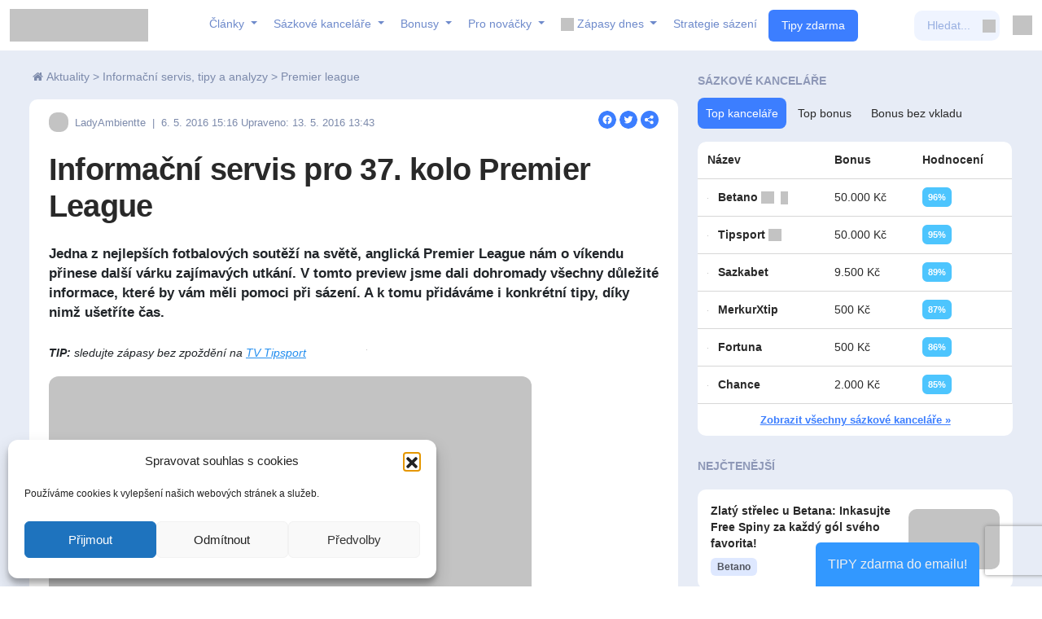

--- FILE ---
content_type: text/html; charset=UTF-8
request_url: https://www.kurzovesazeni.com/informacni-servis-pro-37-kolo-premier-league/
body_size: 41160
content:
<!DOCTYPE html>
<!--[if IE 8]><html class="ie8" lang="cs"> <![endif]-->
<!--[if IE 9]><html class="ie9" lang="cs"> <![endif]-->
<!--[if (gt IE 9)|!(IE)] lang="cs"><![endif]--><html lang="cs"><head><meta charset="utf-8" /><link rel="preconnect" href="https://fonts.gstatic.com/" crossorigin /><meta name="viewport" content="width=device-width" /><title>Informační servis pro 37. kolo Premier League - KurzoveSazeni.com</title><link rel="profile" href="https://gmpg.org/xfn/11" /><link rel="pingback" href="https://www.kurzovesazeni.com/xmlrpc.php" />
<!--[if lt IE 9]><script src="https://www.kurzovesazeni.com/wp-content/themes/rehub/js/html5shiv.js"></script><![endif]--><meta name='robots' content='index, follow, max-image-preview:large, max-snippet:-1, max-video-preview:-1' /><meta name="description" content="Na víkend jsou naplánovány zápasy Premier League, u kterých prostě nemůžete chybět. Pokud byste chtěli znát předpověď výsledků, pomůže vám tento článek." /><link rel="canonical" href="https://www.kurzovesazeni.com/informacni-servis-pro-37-kolo-premier-league/" /><meta property="og:locale" content="cs_CZ" /><meta property="og:type" content="article" /><meta property="og:title" content="Informační servis pro 37. kolo Premier League - KurzoveSazeni.com" /><meta property="og:description" content="Na víkend jsou naplánovány zápasy Premier League, u kterých prostě nemůžete chybět. Pokud byste chtěli znát předpověď výsledků, pomůže vám tento článek." /><meta property="og:url" content="https://www.kurzovesazeni.com/informacni-servis-pro-37-kolo-premier-league/" /><meta property="og:site_name" content="KurzoveSazeni.com" /><meta property="article:published_time" content="2016-05-06T13:16:00+00:00" /><meta property="article:modified_time" content="2016-05-13T11:43:39+00:00" /><meta property="og:image" content="https://www.kurzovesazeni.com/wp-content/uploads/2016/03/fotbalova-premier-league-ma-na-konci-roku-poradne-nabity-program.jpg" /><meta property="og:image:width" content="990" /><meta property="og:image:height" content="409" /><meta property="og:image:type" content="image/jpeg" /><meta name="author" content="LadyAmbientte" /><meta name="twitter:card" content="summary_large_image" /><meta name="twitter:creator" content="@kurzovesazeni" /><meta name="twitter:site" content="@kurzovesazeni" /><meta name="twitter:label1" content="Napsal(a)" /><meta name="twitter:data1" content="LadyAmbientte" /><meta name="twitter:label2" content="Odhadovaná doba čtení" /><meta name="twitter:data2" content="6 minut" /><link rel='dns-prefetch' href='//fonts.googleapis.com' /><link rel='dns-prefetch' href='//maxcdn.bootstrapcdn.com' /><link rel='preconnect' href='//maxcdn.bootstrapcdn.com' /><link rel='preconnect' href='https://api.onesignal.com' /><link rel='preconnect' href='https://cdn.onesignal.com' /><link rel='preconnect' href='https://maxcdn.bootstrapcdn.com' /><link rel='preconnect' href='https://onesignal.com' /><link rel='preconnect' href='https://google-analytics.com' /><link rel='preconnect' href='https://google.com' /><link rel='preconnect' href='https://googletagmanager.com' /><link rel='preconnect' href='https://gstatic.com' /><link rel="alternate" type="application/rss+xml" title="KurzoveSazeni.com &raquo; RSS zdroj" href="https://www.kurzovesazeni.com/feed/" /><link rel="alternate" type="application/rss+xml" title="KurzoveSazeni.com &raquo; RSS komentářů" href="https://www.kurzovesazeni.com/comments/feed/" /><link rel="alternate" type="application/rss+xml" title="KurzoveSazeni.com &raquo; RSS komentářů pro Informační servis pro 37. kolo Premier League" href="https://www.kurzovesazeni.com/informacni-servis-pro-37-kolo-premier-league/feed/" /> <script data-no-optimize="1" type="358863a7e7b657f342691a2b-text/javascript">var brave_popup_data = {}; var bravepop_emailValidation=false; var brave_popup_videos = {};  var brave_popup_formData = {};var brave_popup_adminUser = false; var brave_popup_pageInfo = {"type":"single","pageID":230168,"singleType":"post"};  var bravepop_emailSuggestions={};</script><script type="358863a7e7b657f342691a2b-text/javascript">WebFontConfig={google:{families:["Roboto:400,500","Open Sans:400,600","Open Sans Condensed:300,700:latin,cyrillic,latin-ext&display=swap"]}};if ( typeof WebFont === "object" && typeof WebFont.load === "function" ) { WebFont.load( WebFontConfig ); }</script><script data-optimized="1" src="https://www.kurzovesazeni.com/wp-content/plugins/litespeed-cache/assets/js/webfontloader.min.js" type="358863a7e7b657f342691a2b-text/javascript"></script><link data-optimized="2" rel="stylesheet" href="https://www.kurzovesazeni.com/wp-content/litespeed/css/b7f7dcce939de25a4dfb7c94d914d056.css?ver=f9760" /> <script data-optimized="1" type="358863a7e7b657f342691a2b-text/javascript" src="https://www.kurzovesazeni.com/wp-content/litespeed/js/6fbb72639305cc2ef55bf0d1d91e6ae7.js?ver=e6ae7" id="bet-calculator-js"></script> <script type="358863a7e7b657f342691a2b-text/javascript" src="https://www.kurzovesazeni.com/wp-includes/js/jquery/jquery.min.js" id="jquery-core-js"></script> <script data-optimized="1" type="358863a7e7b657f342691a2b-text/javascript" src="https://www.kurzovesazeni.com/wp-content/litespeed/js/f99dd8095514273bc66eff4e2cec0375.js?ver=c0375" id="jquery-migrate-js"></script> <script data-optimized="1" type="358863a7e7b657f342691a2b-text/javascript" src="https://www.kurzovesazeni.com/wp-content/litespeed/js/cffef142d8ebed3ec8981664d912d028.js?ver=2d028" id="chdc-front-js"></script> <script data-optimized="1" type="358863a7e7b657f342691a2b-text/javascript" src="https://www.kurzovesazeni.com/wp-content/litespeed/js/7864e442f3eb7e2b7392632439377c88.js?ver=77c88" id="chcv-front-js"></script> <script data-optimized="1" type="358863a7e7b657f342691a2b-text/javascript" src="https://www.kurzovesazeni.com/wp-content/litespeed/js/7c8357bc4b04d7877189fadb0f4458fd.js?ver=458fd" id="kspl-jq-modal-js"></script> <script data-optimized="1" type="358863a7e7b657f342691a2b-text/javascript" src="https://www.kurzovesazeni.com/wp-content/litespeed/js/ba06687e59f4e23bad24cbced24af835.js?ver=af835" id="kspl-jq-circliful-js"></script> <script data-optimized="1" type="358863a7e7b657f342691a2b-text/javascript" src="https://www.kurzovesazeni.com/wp-content/litespeed/js/28460c058f95ade80284bd134c95d5c3.js?ver=5d5c3" id="kspl-jq-tooltipster-js"></script> <script data-optimized="1" type="358863a7e7b657f342691a2b-text/javascript" src="https://www.kurzovesazeni.com/wp-content/litespeed/js/3a832ec724d8d0777a2a624e6c0c779e.js?ver=c779e" id="kspl-jq-mscrollbar-js"></script> <script data-optimized="1" type="358863a7e7b657f342691a2b-text/javascript" src="https://www.kurzovesazeni.com/wp-content/litespeed/js/c7cd2be9d73967c56d4da68e9369bc10.js?ver=9bc10" id="kspl-jq-steps-js"></script> <script data-optimized="1" type="358863a7e7b657f342691a2b-text/javascript" src="https://www.kurzovesazeni.com/wp-content/litespeed/js/16f988da307a5ea8aeb207f86211355f.js?ver=1355f" id="kspl-jq-ui-js"></script> <script data-optimized="1" type="358863a7e7b657f342691a2b-text/javascript" src="https://www.kurzovesazeni.com/wp-content/litespeed/js/a946303d8b457f695fcd8135da0aa5a6.js?ver=aa5a6" id="kspl-jq-tablesorter-js"></script> <script data-optimized="1" type="358863a7e7b657f342691a2b-text/javascript" src="https://www.kurzovesazeni.com/wp-content/litespeed/js/9c85e03c74af102224f15a97e1b07ff0.js?ver=07ff0" id="kspl-jq-tablesorter-metadata-js"></script> <script data-optimized="1" type="358863a7e7b657f342691a2b-text/javascript" src="https://www.kurzovesazeni.com/wp-content/litespeed/js/775cce7d86c59ba7f400a55feb5fa5b7.js?ver=fa5b7" id="kspl-chart-js-js"></script> <script data-optimized="1" type="358863a7e7b657f342691a2b-text/javascript" src="https://www.kurzovesazeni.com/wp-content/litespeed/js/63d7a81d6889cbb64b4650a69da7631d.js?ver=7631d" id="kspl-zero-clipboard-js"></script> <script data-optimized="1" type="358863a7e7b657f342691a2b-text/javascript" src="https://www.kurzovesazeni.com/wp-content/litespeed/js/81ddb1c0491bea12288366e8854246d8.js?ver=246d8" id="kspl-jq-slick-js"></script> <script data-optimized="1" type="358863a7e7b657f342691a2b-text/javascript" src="https://www.kurzovesazeni.com/wp-content/litespeed/js/a059193fcaa15a707412ef740b753705.js?ver=53705" id="kspl-jq-bracket-js"></script> <script data-optimized="1" type="358863a7e7b657f342691a2b-text/javascript" src="https://www.kurzovesazeni.com/wp-content/litespeed/js/9214e42ed310144663eb05532da449f2.js?ver=449f2" id="kspl-countdown-js"></script> <script data-optimized="1" type="358863a7e7b657f342691a2b-text/javascript" src="https://www.kurzovesazeni.com/wp-content/litespeed/js/786f5a88873563ee073c9b72a94498df.js?ver=498df" id="jquery-ui-core-js"></script> <script data-optimized="1" type="358863a7e7b657f342691a2b-text/javascript" src="https://www.kurzovesazeni.com/wp-content/litespeed/js/683053f83c434e3ed8af28236bedda62.js?ver=dda62" id="jquery-ui-menu-js"></script> <script data-optimized="1" type="358863a7e7b657f342691a2b-text/javascript" src="https://www.kurzovesazeni.com/wp-content/litespeed/js/d0e5ce52e83d02d35acee4e8c0767121.js?ver=67121" id="wp-dom-ready-js"></script> <script data-optimized="1" type="358863a7e7b657f342691a2b-text/javascript" src="https://www.kurzovesazeni.com/wp-content/litespeed/js/4ab7a56d236dd0c51013e66d5a184f89.js?ver=84f89" id="wp-hooks-js"></script> <script data-optimized="1" type="358863a7e7b657f342691a2b-text/javascript" src="https://www.kurzovesazeni.com/wp-content/litespeed/js/d0d962263241833cec59e396f59f2907.js?ver=f2907" id="wp-i18n-js"></script> <script type="358863a7e7b657f342691a2b-text/javascript" id="wp-i18n-js-after">/*  */
wp.i18n.setLocaleData( { 'text direction\u0004ltr': [ 'ltr' ] } );
/*  */</script> <script type="358863a7e7b657f342691a2b-text/javascript" id="wp-a11y-js-translations">/*  */
( function( domain, translations ) {
	var localeData = translations.locale_data[ domain ] || translations.locale_data.messages;
	localeData[""].domain = domain;
	wp.i18n.setLocaleData( localeData, domain );
} )( "default", {"translation-revision-date":"2025-09-09 08:25:54+0000","generator":"GlotPress\/4.0.1","domain":"messages","locale_data":{"messages":{"":{"domain":"messages","plural-forms":"nplurals=3; plural=(n == 1) ? 0 : ((n >= 2 && n <= 4) ? 1 : 2);","lang":"cs_CZ"},"Notifications":["Ozn\u00e1men\u00ed"]}},"comment":{"reference":"wp-includes\/js\/dist\/a11y.js"}} );
/*  */</script> <script data-optimized="1" type="358863a7e7b657f342691a2b-text/javascript" src="https://www.kurzovesazeni.com/wp-content/litespeed/js/da6a608e1fa5dd23ab069146a53b2ab1.js?ver=b2ab1" id="wp-a11y-js"></script> <script data-optimized="1" type="358863a7e7b657f342691a2b-text/javascript" src="https://www.kurzovesazeni.com/wp-content/litespeed/js/7005096516e7aa1f9431aa7d1c9df664.js?ver=df664" id="jquery-ui-autocomplete-js"></script> <script type="358863a7e7b657f342691a2b-text/javascript" id="kspl-ks-global-js-extra">/*  */
var ksjs = {"ajaxurl":"https:\/\/www.kurzovesazeni.com\/wp-admin\/admin-ajax.php","betting_sites":{"2":"Fortuna","1":"Tipsport","3":"Chance","5":"Sazkabet","15":"SYNOTtip","94":"Betano","99":"fBET","100":"MerkurXtip","104":"KingsBet"},"pluginurl":"https:\/\/www.kurzovesazeni.com\/wp-content\/plugins\/ks-plugin\/","ajax_gif":"https:\/\/www.kurzovesazeni.com\/wp-content\/plugins\/ks-plugin\/assets\/img\/icons\/rolling"};
/*  */</script> <script data-optimized="1" type="358863a7e7b657f342691a2b-text/javascript" src="https://www.kurzovesazeni.com/wp-content/litespeed/js/52f0423bc03da589eaebae0bc1b272e1.js?ver=272e1" id="kspl-ks-global-js"></script> <script data-optimized="1" type="358863a7e7b657f342691a2b-text/javascript" src="https://www.kurzovesazeni.com/wp-content/litespeed/js/92fae727798fce31c0850d84e5b5d2a6.js?ver=5d2a6" id="kspl-ks-ajax-js"></script> <script data-optimized="1" type="358863a7e7b657f342691a2b-text/javascript" src="https://www.kurzovesazeni.com/wp-content/litespeed/js/b941402a72e5ead7b0ec1d897ffc2d73.js?ver=c2d73" id="kspl-ks-select-js"></script> <script data-optimized="1" type="358863a7e7b657f342691a2b-text/javascript" src="https://www.kurzovesazeni.com/wp-content/litespeed/js/27f23e36b3403a2b336d8c98b88a873e.js?ver=a873e" id="kspl-ks-analyzy-js"></script> <script data-optimized="1" type="358863a7e7b657f342691a2b-text/javascript" src="https://www.kurzovesazeni.com/wp-content/litespeed/js/9321e7d6935a55ec7d07da2fc6e62691.js?ver=62691" id="kspl-ks-scripts-js"></script> <script data-optimized="1" type="358863a7e7b657f342691a2b-text/javascript" src="https://www.kurzovesazeni.com/wp-content/litespeed/js/c4c9ff6a2fcd67b01c9fe1af191b8e0c.js?ver=b8e0c" id="kspl-ks-script-tools-js"></script> <script data-optimized="1" type="358863a7e7b657f342691a2b-text/javascript" src="https://www.kurzovesazeni.com/wp-content/litespeed/js/279d4a54e3911aaae90e1419f45ab198.js?ver=ab198" id="kspl-ks-filters-js"></script> <script data-optimized="1" type="358863a7e7b657f342691a2b-text/javascript" src="https://www.kurzovesazeni.com/wp-content/litespeed/js/ba44c70a9d7bb8ae6661bd752514ecc9.js?ver=4ecc9" id="kspl-ks-kancelare-js"></script> <script data-optimized="1" type="358863a7e7b657f342691a2b-text/javascript" src="https://www.kurzovesazeni.com/wp-content/litespeed/js/998662aeaa9ea7e281193efb4d0352de.js?ver=352de" id="kspl-ks-accounts-js"></script> <script data-optimized="1" type="358863a7e7b657f342691a2b-text/javascript" src="https://www.kurzovesazeni.com/wp-content/litespeed/js/d3b6be165fab8543a516ddd5f86e33d3.js?ver=e33d3" id="kspl-ks-brackets-js"></script> <script data-optimized="1" type="358863a7e7b657f342691a2b-text/javascript" src="https://www.kurzovesazeni.com/wp-content/litespeed/js/0f436fdef882526569b437a0442a4326.js?ver=a4326" id="kspl-front-js"></script> <script data-optimized="1" type="358863a7e7b657f342691a2b-text/javascript" src="https://www.kurzovesazeni.com/wp-content/litespeed/js/f9ca3efa6570e5540dfbcbbb2d5ef26a.js?ver=ef26a" id="modernizr-js"></script> <script type="358863a7e7b657f342691a2b-text/javascript" id="rehub-postview-js-extra">/*  */
var postviewvar = {"admin_ajax_url":"https:\/\/www.kurzovesazeni.com\/wp-admin\/admin-ajax.php","post_id":"230168"};
/*  */</script> <script data-optimized="1" type="358863a7e7b657f342691a2b-text/javascript" src="https://www.kurzovesazeni.com/wp-content/litespeed/js/b3becf986fb84c963f94a7812a6d0b4f.js?ver=d0b4f" id="rehub-postview-js"></script> <link rel="https://api.w.org/" href="https://www.kurzovesazeni.com/wp-json/" /><link rel="alternate" title="JSON" type="application/json" href="https://www.kurzovesazeni.com/wp-json/wp/v2/posts/230168" /><link rel="EditURI" type="application/rsd+xml" title="RSD" href="https://www.kurzovesazeni.com/xmlrpc.php?rsd" /><meta name="generator" content="WordPress 6.8.3" /><link rel='shortlink' href='https://www.kurzovesazeni.com/?p=230168' /><link rel="alternate" title="oEmbed (JSON)" type="application/json+oembed" href="https://www.kurzovesazeni.com/wp-json/oembed/1.0/embed?url=https%3A%2F%2Fwww.kurzovesazeni.com%2Finformacni-servis-pro-37-kolo-premier-league%2F" /><link rel="alternate" title="oEmbed (XML)" type="text/xml+oembed" href="https://www.kurzovesazeni.com/wp-json/oembed/1.0/embed?url=https%3A%2F%2Fwww.kurzovesazeni.com%2Finformacni-servis-pro-37-kolo-premier-league%2F&#038;format=xml" /><meta name="onesignal" content="wordpress-plugin"/> <script type="358863a7e7b657f342691a2b-text/javascript">window.OneSignalDeferred = window.OneSignalDeferred || [];

      OneSignalDeferred.push(function(OneSignal) {
        var oneSignal_options = {};
        window._oneSignalInitOptions = oneSignal_options;

        oneSignal_options['serviceWorkerParam'] = { scope: '/' };
oneSignal_options['serviceWorkerPath'] = 'OneSignalSDKWorker.js.php';

        OneSignal.Notifications.setDefaultUrl("https://www.kurzovesazeni.com");

        oneSignal_options['wordpress'] = true;
oneSignal_options['appId'] = '8d224461-344e-46b1-bc16-35533e9c33c2';
oneSignal_options['allowLocalhostAsSecureOrigin'] = true;
oneSignal_options['welcomeNotification'] = { };
oneSignal_options['welcomeNotification']['title'] = "Již vám nic neunikne";
oneSignal_options['welcomeNotification']['message'] = "Děkujeme za přidání";
oneSignal_options['path'] = "https://www.kurzovesazeni.com/wp-content/plugins/onesignal-free-web-push-notifications/sdk_files/";
oneSignal_options['safari_web_id'] = "web.onesignal.auto.12f40fc9-13d7-4ca9-8e4a-0a7d50f473bf";
oneSignal_options['promptOptions'] = { };
oneSignal_options['promptOptions']['actionMessage'] = "Nenechte si utéct důležité TIPY / analýzy / strategie ... zapnout oznámení?";
oneSignal_options['promptOptions']['exampleNotificationTitleDesktop'] = "Toto je vzorový nadpis";
oneSignal_options['promptOptions']['exampleNotificationMessageDesktop'] = "Upozornění se zobrazí na ploše";
oneSignal_options['promptOptions']['exampleNotificationTitleMobile'] = "Příklad upozornění";
oneSignal_options['promptOptions']['exampleNotificationMessageMobile'] = "Upozornění se zobrazí ve vašem zařízení";
oneSignal_options['promptOptions']['exampleNotificationCaption'] = "(odhlásit se můžete kdykoliv)";
oneSignal_options['promptOptions']['acceptButtonText'] = "ANO, CHCI";
oneSignal_options['promptOptions']['cancelButtonText'] = "ZAVŘÍT";
oneSignal_options['promptOptions']['autoAcceptTitle'] = "Klikněte pro povolení";
              OneSignal.init(window._oneSignalInitOptions);
              OneSignal.Slidedown.promptPush()      });

      function documentInitOneSignal() {
        var oneSignal_elements = document.getElementsByClassName("OneSignal-prompt");

        var oneSignalLinkClickHandler = function(event) { OneSignal.Notifications.requestPermission(); event.preventDefault(); };        for(var i = 0; i < oneSignal_elements.length; i++)
          oneSignal_elements[i].addEventListener('click', oneSignalLinkClickHandler, false);
      }

      if (document.readyState === 'complete') {
           documentInitOneSignal();
      }
      else {
           window.addEventListener("load", function(event){
               documentInitOneSignal();
          });
      }</script> <script type="application/ld+json" class="saswp-schema-markup-output">[{"@context":"https:\/\/schema.org\/","@type":"BreadcrumbList","@id":"https:\/\/www.kurzovesazeni.com\/informacni-servis-pro-37-kolo-premier-league\/#breadcrumb","itemListElement":[{"@type":"ListItem","position":1,"item":{"@id":"https:\/\/www.kurzovesazeni.com","name":"KurzoveSazeni.com"}},{"@type":"ListItem","position":2,"item":{"@id":"https:\/\/www.kurzovesazeni.com\/category\/aktuality\/exklusivne\/premier-league\/","name":"Premier league"}},{"@type":"ListItem","position":3,"item":{"@id":"https:\/\/www.kurzovesazeni.com\/informacni-servis-pro-37-kolo-premier-league\/","name":"Informa\u010dn\u00ed servis pro 37. kolo Premier League"}}]},

{"@context":"https:\/\/schema.org\/","@type":"BlogPosting","@id":"https:\/\/www.kurzovesazeni.com\/informacni-servis-pro-37-kolo-premier-league\/#BlogPosting","url":"https:\/\/www.kurzovesazeni.com\/informacni-servis-pro-37-kolo-premier-league\/","inLanguage":"cs","mainEntityOfPage":"https:\/\/www.kurzovesazeni.com\/informacni-servis-pro-37-kolo-premier-league\/","headline":"Informa\u010dn\u00ed servis pro 37. kolo Premier League","description":"Na v\u00edkend jsou napl\u00e1nov\u00e1ny z\u00e1pasy Premier League, u kter\u00fdch prost\u011b nem\u016f\u017eete chyb\u011bt. Pokud byste cht\u011bli zn\u00e1t p\u0159edpov\u011b\u010f v\u00fdsledk\u016f, pom\u016f\u017ee v\u00e1m tento \u010dl\u00e1nek.","articleBody":"Jedna z\u00a0nejlep\u0161\u00edch fotbalov\u00fdch sout\u011b\u017e\u00ed na sv\u011bt\u011b, anglick\u00e1 Premier League n\u00e1m o v\u00edkendu p\u0159inese dal\u0161\u00ed v\u00e1rku zaj\u00edmav\u00fdch utk\u00e1n\u00ed. V\u00a0tomto preview jsme dali dohromady v\u0161echny d\u016fle\u017eit\u00e9 informace, kter\u00e9 by v\u00e1m m\u011bli pomoci p\u0159i s\u00e1zen\u00ed. A k\u00a0tomu p\u0159id\u00e1v\u00e1me i konkr\u00e9tn\u00ed tipy, d\u00edky nim\u017e u\u0161et\u0159\u00edte \u010das.    TIP:\u00a0sledujte z\u00e1pasy bez zpo\u017ed\u011bn\u00ed\u00a0na\u00a0TV Tipsport      1.Sunderland \u2013 Chelsea, Tip: P\u0159esn\u00fd v\u00fdsledek 1:1  7.5. od 16:00 hodin              T\u00fdmov\u00e9 novinky Sunderland      T\u00fdmov\u00e9 novinky Chelsea        Sam Allardyce p\u0159ed sobotn\u00edm z\u00e1pasem s\u00a0Chelsea nem\u00e1 \u017e\u00e1dn\u00e9 zran\u011bn\u00e9 hr\u00e1\u010de. Po nemoci se do t\u00fdmu vr\u00e1til dokonce i Jeremain Lens, kter\u00fd chyb\u011bl v\u00a0remizovan\u00e9m z\u00e1pase se Stoke.    Tren\u00e9r Sunderlandu by na h\u0159i\u0161t\u011b mohl poslat tu samou startovn\u00ed sestavu, kter\u00e1 z\u00edskala bod ve venkovn\u00edm z\u00e1pase na h\u0159i\u0161ti Britannia.  Po n\u011bkolika z\u00e1pasov\u00e9 stopce se do z\u00e1kladn\u00ed jeden\u00e1ctky vrac\u00ed Thibaut Courtois.    Guus Hiddink by mohl v\u00a0sestav\u011b, kter\u00e1 v\u00a0pond\u011bl\u00ed na h\u0159i\u0161ti Tottenhamu uhr\u00e1la rem\u00edzu 2:2, ud\u011blat hodn\u011b zm\u011bn a to zejm\u00e9na s\u00a0ohledem na to, \u017ee m\u00e1 jeho t\u00fdm uprost\u0159ed t\u00fddne odehr\u00e1t z\u00e1pas s\u00a0Liverpoolem.    Ve startovn\u00ed sestav\u011b by se mohli objevit Baba Rahman, Oscar a Ruben Loftus-Cheek, nicm\u00e9n\u011b Edena Hazarda by si tren\u00e9r mohl \u0161et\u0159it a\u017e na p\u0159\u00ed\u0161t\u00ed t\u00fdden. Kv\u016fli zran\u011bn\u00ed budou chyb\u011bt Loic Remy a Kurt Zouma.        Chyb\u011bj\u00edc\u00ed hr\u00e1\u010di Sunderland      Chyb\u011bj\u00edc\u00ed hr\u00e1\u010di Chelsea            \t\u017d\u00e1dn\u00ed          \tKurt Zouma  \tLoic Remy            Z\u00e1pasov\u00e1 fakta    \tVe 13 z\u00a0posledn\u00edch 16 z\u00e1pas\u016f Sunderlandu proti Chelsea bylo k\u00a0vid\u011bn\u00ed v\u00edce jak 2,5 g\u00f3l\u016f (ve v\u0161ech sout\u011b\u017e\u00edch).  \tChelsea nebyla pora\u017eena ve 22 z 24 posledn\u00edch z\u00e1pas\u016f proti Sunderlandu ve v\u0161ech sout\u011b\u017e\u00edch.  \tChelsea nebyla pora\u017eena v\u00a017 z\u00a019 posledn\u00edch z\u00e1pas\u016f (Premier League).  \tSunderland v\u00a0posledn\u00edch 3 dom\u00e1c\u00edch z\u00e1pasech nedal g\u00f3l (Premier League).  \tV\u00a06 z\u00a0posledn\u00edch 7 z\u00e1pas\u016f Sunderlandu bylo k\u00a0vid\u011bn\u00ed m\u00e9n\u011b jak 2,5 g\u00f3lu (Premier League).  \tV\u00a05 z\u00a0posledn\u00edch 6 z\u00e1pas\u016f Chelsea bylo k\u00a0vid\u011bn\u00ed p\u0159es 2,5 g\u00f3lu (Premier League).    P\u0159edpov\u011b\u010f  D\u00edky rem\u00edze 1:1 v\u00a0posledn\u00edm z\u00e1pase proti Stoke nad\u011bje na udr\u017een\u00ed Sudnerlandu v\u00a0Premier League je\u0161t\u011b neum\u0159ely. \u010cern\u00e9 ko\u010dky jsou jen jeden bod za 17. Newcastlem. Remizovaly p\u0159itom v\u00a06 z\u00a0posledn\u00edch 7 z\u00e1pas\u016f, ale tento trend by kone\u010dn\u011b pot\u0159ebovaly prolomit v\u00fdhrou za t\u0159i body.    Chelsea v\u00a0pond\u011bl\u00ed remizovala s\u00a0Tottenhamem 2:2, tak\u017ee m\u00e1 st\u00e1le jak\u00e9s tak\u00e9s nad\u011bje na postup do Evropsk\u00e9 ligy. Blues z\u00edskali 4 z\u00a0posledn\u00edch 6 mo\u017en\u00fdch bod\u016f a cht\u011bj\u00ed-li p\u0159\u00ed\u0161t\u00ed sez\u00f3nu skute\u010dn\u011b promluvit do evropsk\u00fdch souboj\u016f, tento z\u00e1pas pot\u0159ebuj\u00ed nutn\u011b vyhr\u00e1t.    Jeliko\u017e Sunderland bojuje o to, aby z\u016fstal na \u017eivu, a Chelsea zase o to, aby postoupila do z\u00e1pas\u016f na evropsk\u00e9 \u00farovni, mohli bychom se do\u010dkat dal\u0161\u00ed rem\u00edzy.  Sunderland \u2013 Chelsea, Tip: 1:1 \/ VSADIT (kurz 7,00)  Dal\u0161\u00ed tipy: VSADIT Tip: 0 (kurz 3,50) \/ VSADIT Tip: M\u00e9n\u011b jak 2,5 g\u00f3lu (2,00)    &nbsp;  2.Leicester \u2013 Everton, Tip: P\u0159esn\u00fd v\u00fdsledek 3:0  7.5. od 18:30 hodin              T\u00fdmov\u00e9 novinky Leicester      T\u00fdmov\u00e9 novinky Everton        Do z\u00e1kladn\u00ed sestavy se vrac\u00ed Jamie Vardy, kter\u00fd m\u011bl na dva z\u00e1pasy stopku. Leonardo Ulloa se tedy vr\u00e1t\u00ed zp\u011bt na lavi\u010dku.    Danny Drinkwater dostal kv\u016fli \u010derven\u00e9 kart\u011b v\u00a0remizovan\u00e9m z\u00e1pasu proti Manchesteru United dostal stopku na dva z\u00e1pasy. Ve st\u0159edu h\u0159i\u0161t\u011b bude nahrazen Andy Kingem.    Leicesteru bude chyb\u011bt i Robert Huth, kter\u00fd dostal stopku na t\u0159i z\u00e1pasy.    Claudio Ranieri nazna\u010dil, \u017ee poprv\u00e9 v\u00a0\u017eivot\u011b by se na h\u0159i\u0161t\u011b v\u00a0Premier League mohl dostat Matthew James.  Roberto Martinez \u0159e\u0161\u00ed krizi v\u00a0obran\u011b \u2013 jak Phil Jagielka tak i Ramiro Funes Mori jsou zran\u011bni, respektive odsluhuj\u00ed tresty na lavi\u010dce.    V\u00a0srdci obrany, vedle Johna Stonese by se mohl objevit mladi\u010dk\u00fd Matthew Pennington.    Kv\u016fli zran\u011bn\u00ed nenastoup\u00ed Gareth Barry, Gerard Deulofeu, Seamus Coleman a Tyias Browning.        Chyb\u011bj\u00edc\u00ed hr\u00e1\u010di Leicester      Chyb\u011bj\u00edc\u00ed hr\u00e1\u010di Everton            \tDaniel Drinkwate  \tRobert Huth  \tMatthew James          \tGareth Barry  \tGerard Deulofeu  \tSeamus Coleman  \tTyias Browning  \tPhil Jagielka  \tRamiro Funes Mori            Z\u00e1pasov\u00e1 fakta    \tV\u00a08 z\u00a010 dom\u00e1c\u00edch z\u00e1pas\u016f Leicester udr\u017eel \u010dist\u00fd \u0161t\u00edt (Premier League).  \tV\u00a05 z\u00a0posledn\u00edch 6 z\u00e1pas\u016f proti Evertonu ve v\u0161ech sout\u011b\u017e\u00edch Leicester odehr\u00e1l rem\u00edzu.  \tVe 14 posledn\u00edch z\u00e1pasech Premier League nebyl Leicester pora\u017een.  \tV\u00a0posledn\u00edch 3 z\u00e1pasech Leicesteru proti Evertonu padlo v\u00edce jak 2,5 g\u00f3lu (ve v\u0161ech sout\u011b\u017e\u00edch).  \tV\u00a0posledn\u00edch 3 z\u00e1pasech proti Evertonu Leicester vst\u0159elil minim\u00e1ln\u011b 2 g\u00f3ly (ve v\u0161ech sout\u011b\u017e\u00edch).  \tV\u00a0posledn\u00edch 3 z\u00e1pasech proti Leicesteru Everton vst\u0159elil minim\u00e1ln\u011b 2 g\u00f3ly (ve v\u0161ech sout\u011b\u017e\u00edch).    P\u0159edpov\u011b\u010f  Jeliko\u017e Spurs na Stamford Bridge nedok\u00e1zali porazit Chelsea, Leicester m\u00e1 ji\u017e titul jist\u00fd. Je\u0161t\u011b p\u0159edt\u00edm, ne\u017e ho Leicester zvedne nad hlavu, bude cht\u00edt p\u0159ed dom\u00e1c\u00edmi fanou\u0161ky z\u00edskat v\u0161echny body. Li\u0161ky v\u00a0t\u00e9to sez\u00f3n\u011b na dom\u00e1c\u00edm h\u0159i\u0161ti z\u00edskaly v\u016fbec nejv\u00edc bod\u016f (39) z\u00a0cel\u00e9 Premier League a tak se d\u00e1 o\u010dek\u00e1vat, \u017ee zv\u00edt\u011bz\u00ed i tento v\u00edkend.    Everton v\u00fdhrou nad Bournemouthem p\u0159eru\u0161il \u0161\u0148\u016fru sedmi z\u00e1pas\u016f bez v\u00fdhry a v\u00a0tomto trendu bude cht\u00edt pokra\u010dovat i proti Leicesteru. A\u010dkoliv Toffees ve venkovn\u00edch z\u00e1pasech tuto sez\u00f3nu prohr\u00e1li jen t\u0159ikr\u00e1t, Leicester bude poh\u00e1n\u011bn v\u00fdhrou titulu a zv\u00edt\u011bz\u00ed.  Leicester \u2013 Everton, Tip: 3:0 \/ VSADIT (kurz 17,00)  Dal\u0161\u00ed tipy: VSADIT Tip: 1 (kurz 1,85) \/ VSADIT Tip: V\u00edce jak 2,5 g\u00f3lu (kurz 1,65)    &nbsp;  3.Tottenham \u2013 Southampton, Tip: P\u0159esn\u00fd v\u00fdsledek 2:2  8.5. od 14:30 hodin              T\u00fdmov\u00e9 novinky Tottenham      T\u00fdmov\u00e9 novinky Southampton        Dele Alli a Mousa Demb\u00e9l\u00e9 maj\u00ed oba stopku, zat\u00edmco Nabil Bentaleb je mimo hru kv\u016fli zran\u011bn\u00ed kolena. Uprost\u0159ed h\u0159i\u0161t\u011b by s\u00a0Ericem Dierem mohl nastoupit Ryan Mason.    V\u00a0remizovan\u00e9m z\u00e1pase proti Chelsea se zranil Danny Rose a v\u00a0tomto z\u00e1pase tak asi bude chyb\u011bt. Na lev\u00e9 zadn\u00ed stran\u011b by ho mohl nahradit Ben Davies, nicm\u00e9n\u011b p\u0159ipraven\u00fd bude mo\u017en\u00e1 i Toby Alderweireld.    A\u010dkoliv o m\u00edsto v\u00a0\u00fatoku usiluje Nacer Chadli, sv\u00e9 m\u00edsto ve startovn\u00ed jeden\u00e1ctce by si mohl udr\u017eet Heung-min Son.  Ronaldovi Koemanovi bude v\u00a0z\u00e1pase proti Tottenhamu kv\u016fli zran\u011bn\u00ed chyb\u011bt pouze Florin Gardos. Rumun v\u00a0t\u00e9to sez\u00f3n\u011b u\u017e mo\u017en\u00e1 nenastoup\u00ed.    Holandsk\u00fd tren\u00e9r by na h\u0159i\u0161t\u011b mohl poslat tu samou sestavu, kter\u00e1 minul\u00fd v\u00edkend vyhr\u00e1la 4:2 nad Manchesterem City.        Chyb\u011bj\u00edc\u00ed hr\u00e1\u010di Tottenham      Chyb\u011bj\u00edc\u00ed hr\u00e1\u010di Southampton            \tNabil Bentaleb  \tDanny Rose  \tDede Alli  \tMousa Demb\u00e9l\u00e9  \tToby Alderweireld          \tFlorin Gardos            Z\u00e1pasov\u00e1 fakta    \tTottenham vyhr\u00e1l 6 z\u00a0posledn\u00edch 7 dom\u00e1c\u00edch z\u00e1pas\u016f proti Southamptonu ve v\u0161ech sout\u011b\u017e\u00edch.  \tTottenham nebyl pora\u017een v\u00a0posledn\u00edch 8 z\u00e1pasech (Premier League).    P\u0159edpov\u011b\u010f  Historie vz\u00e1jemn\u00fdch z\u00e1pas\u016f nazna\u010duje, \u017ee Southampton proti Tottenhamu zrovna moc neboduje. Kohouti se nyn\u00ed budou sna\u017eit pojistit si sv\u00e9 druh\u00e9 m\u00edsto, nebo\u0165 na Leicester se u\u017e nedot\u00e1hnou. Spurs v\u00a0z\u00e1pase proti Saints nebyli pora\u017eeni v\u00a0posledn\u00edch 6 ligov\u00fdch z\u00e1pasech, p\u0159i\u010dem\u017e jich vyhr\u00e1li hned 5.    Southampton se bude sna\u017eit vyd\u011blat na absenci kl\u00ed\u010dov\u00fdch hr\u00e1\u010d\u016f Tottenhamu, k\u00a0\u010demu\u017e by jim mohlo dopomoci p\u0159edchoz\u00ed v\u00edt\u011bzstv\u00ed 4:2 proti Manchesteru United. Jeho venkovn\u00ed forma je nekonzistentn\u00ed \u2013 Southampton v\u00a0posledn\u00edch 6 venkovn\u00edch z\u00e1pasech t\u0159ikr\u00e1t vyhr\u00e1l, dvakr\u00e1t prohr\u00e1l a jednou remizoval.    Spurs budou doufat, \u017ee v\u00a0ned\u011bli se jim poda\u0159\u00ed zabezpe\u010dit si druh\u00e9 m\u00edsto, ale mo\u017en\u00e1 se budou muset spokojit s\u00a0jedn\u00edm bodem.  Tottenham \u2013 Southampton, Tip: 2:2 \/ VSADIT (kurz 13,00)  Dal\u0161\u00ed tipy: VSADIT Tip: 0 (kurz 3,60) \/ VSADIT Tip: V\u00edce jak 2,5 g\u00f3lu (kurz 1,80)    &nbsp;  4.Machester City \u2013 Arsenal, Tip: P\u0159esn\u00fd v\u00fdsledek 0:1  8.5. od 17:00 hodin    Informa\u010dn\u00ed servis tohoto z\u00e1pasu najdete ZDE.","keywords":"Anglick\u00e1 premier liga, Anglie \u2013 Premier League, Premier League, Preview, ","datePublished":"2016-05-06T15:16:00+02:00","dateModified":"2016-05-13T13:43:39+02:00","author":{"@type":"Person","name":"LadyAmbientte","url":"https:\/\/www.kurzovesazeni.com\/author\/ladyambientte\/","sameAs":[],"image":{"@type":"ImageObject","url":"https:\/\/www.kurzovesazeni.com\/wp-content\/litespeed\/avatar\/6e422db8a3b75099d6d2fda6ccb57338.jpg?ver=1769083299","height":96,"width":96}},"editor":{"@type":"Person","name":"LadyAmbientte","url":"https:\/\/www.kurzovesazeni.com\/author\/ladyambientte\/","sameAs":[],"image":{"@type":"ImageObject","url":"https:\/\/www.kurzovesazeni.com\/wp-content\/litespeed\/avatar\/6e422db8a3b75099d6d2fda6ccb57338.jpg?ver=1769083299","height":96,"width":96}},"publisher":{"@type":"Organization","name":"Kurzov\u00e9 s\u00e1zen\u00ed","url":"https:\/\/www.kurzovesazeni.com","logo":{"@type":"ImageObject","url":"https:\/\/www.kurzovesazeni.com\/wp-content\/uploads\/2021\/03\/logo-ks-schema.png","width":160,"height":50}},"image":[{"@type":"ImageObject","@id":"https:\/\/www.kurzovesazeni.com\/informacni-servis-pro-37-kolo-premier-league\/#primaryimage","url":"https:\/\/www.kurzovesazeni.com\/wp-content\/uploads\/2016\/03\/fotbalova-premier-league-ma-na-konci-roku-poradne-nabity-program-1200x900.jpg","width":"1200","height":"900","caption":"Preview Premier League"},{"@type":"ImageObject","url":"https:\/\/www.kurzovesazeni.com\/wp-content\/uploads\/2016\/03\/fotbalova-premier-league-ma-na-konci-roku-poradne-nabity-program-1200x720.jpg","width":"1200","height":"720","caption":"Preview Premier League"},{"@type":"ImageObject","url":"https:\/\/www.kurzovesazeni.com\/wp-content\/uploads\/2016\/03\/fotbalova-premier-league-ma-na-konci-roku-poradne-nabity-program-1200x675.jpg","width":"1200","height":"675","caption":"Preview Premier League"},{"@type":"ImageObject","url":"https:\/\/www.kurzovesazeni.com\/wp-content\/uploads\/2016\/03\/fotbalova-premier-league-ma-na-konci-roku-poradne-nabity-program-496x496.jpg","width":"496","height":"496","caption":"Preview Premier League"},{"@type":"ImageObject","url":"http:\/\/www.kurzovesazeni.com\/wp-content\/uploads\/2016\/05\/tabulka-1.jpg","width":593,"height":480,"caption":"Informa\u010dn\u00ed servis pro 37. kolo Premier League"},{"@type":"ImageObject","url":"http:\/\/www.kurzovesazeni.com\/wp-content\/uploads\/2016\/05\/sunderland-chelsea.jpg","width":668,"height":425,"caption":"sunderland-chelsea"},{"@type":"ImageObject","url":"http:\/\/www.kurzovesazeni.com\/wp-content\/uploads\/2016\/05\/leicester-everton.jpg","width":668,"height":425,"caption":"leicester-everton"},{"@type":"ImageObject","url":"http:\/\/www.kurzovesazeni.com\/wp-content\/uploads\/2016\/05\/tottenham-southampton.jpg","width":668,"height":425,"caption":"tottenham-southampton"}]}]</script> <meta name="google-site-verification" content="NjA6nP5CM0Aaslueh8MKmJmxnTkBEi2ilg2LbhiKKqs" /><link rel="preload" as="image" href="https://www.kurzovesazeni.com/wp-content/uploads/2026/01/50945.webp" fetchpriority="high"></head><body data-cmplz=1 class="wp-singular post-template-default single single-post postid-230168 single-format-standard wp-theme-rehub wp-child-theme-rehub-blankchild-2025"><nav class="navbar navbar-expand-lg main-header p-0 m-0" id="top_ankor"><div class="container-fluid main-header-container position-relative">
<a class="navbar-brand logo" href="https://www.kurzovesazeni.com">
<img data-lazyloaded="1" src="[data-uri]" data-src="https://www.kurzovesazeni.com/wp-content/themes/rehub-blankchild-2025/img/logo.svg" alt="Kurzové sázení" width="170"
height="40">
</a><button class="navbar-toggler" id="menuToggler" type="button" data-bs-toggle="collapse"
data-bs-target="#navbarNav" aria-controls="navbarNav" aria-expanded="false"
aria-label="Toggle navigation" data-state="menu">
<span class="navbar-toggler-icon"></span>
</button><div class="collapse navbar-collapse" id="navbarNav"><ul class="navbar-nav me-auto ms-auto header-menu align-items-center"><li class="nav-item">
<a class="nav-link dropdown-toggle" aria-current="page" href="https://www.kurzovesazeni.com/clanky"
id="ClankyDropdown" role="button" aria-expanded="false">
Články
</a><button class="nav-dropdown-toggle d-lg-none" data-bs-toggle="dropdown" aria-expanded="false">
</button><div class="dropdown-menu dropdown-large bg-4 rounded full-width-menu" aria-labelledby="ClankyDropdown"><div class="row px-lg-4 py-lg-3 justify-content-between"><div class="col-lg-4 menu-clanky-box"><p class="text-uppercase text-4 font-size-2 mb-3 submenu-title">Aktuálně</p><div class="article-card bg-5 p-3 mb-3 rounded"><div class="d-flex align-items-start submenu-aktualne-title"><div class="content flex-grow-1">
<span class="badge btn-3 mb-2 px-2 py-1">Betano</span><p class="mb-2 aktualni-title">
<a href="https://www.kurzovesazeni.com/zlaty-strelec-u-betana/"
class="text-white text-decoration-none font-size-2 fw-bold">Zlatý střelec u Betana: Inkasujte Free Spiny za každý gól svého favorita!</a></p><p class="text-white font-size-1 mb-1 mt-1 d-pc">Máte čich na góly? Sázková kancelář Betano právě spustila unikátní akci, která propojuje svět kurzového sázení a casino zábavy. S...</p></div>
<img data-lazyloaded="1" src="[data-uri]" data-src="https://www.kurzovesazeni.com/wp-content/uploads/2026/01/Snimek-obrazovky-2026-01-28-v-21.50.30-300x186.jpg" alt="Article Thumbnail" class="rounded ms-2 article-thumbnail"
width="145" height="95"></div><div class="d-flex align-items-center justify-content-between mt-2 submenu-aktualne-info"><div class="author-info d-flex align-items-center gap-2">
<img data-lazyloaded="1" src="[data-uri]" alt='Author Avatar' data-src='https://kurzovesazeni.com/wp-content/uploads/2016/08/sports-balls-clipart-soccer-ball-clip-art-12-150x150.png' class='avatar avatar-24 photo' height='24' width='24' />
<span class="font-size-1 text-5">
<a href="https://www.kurzovesazeni.com/author/ales/">
Hally</a> | 28.01.2026                        </span></div><div class="stats d-flex align-items-center gap-3"><div class="views d-flex align-items-center gap-1">
<img data-lazyloaded="1" src="[data-uri]" data-src="https://www.kurzovesazeni.com/wp-content/themes/rehub-blankchild-2025/img/icons/views.svg" alt="Views" width="16"
height="10">
<span class="font-size-1 text-5">118</span></div><div class="comments d-flex align-items-center gap-1">
<img data-lazyloaded="1" src="[data-uri]" data-src="https://www.kurzovesazeni.com/wp-content/themes/rehub-blankchild-2025/img/icons/comments.svg" alt="Comments"
width="16">
<span class="font-size-1 text-5">0</span></div></div></div></div><div class="article-card bg-5 p-3 mb-3 rounded"><div class="d-flex align-items-start submenu-aktualne-title"><div class="content flex-grow-1">
<span class="badge btn-3 mb-2 px-2 py-1">Aktuality</span><p class="mb-2 aktualni-title">
<a href="https://www.kurzovesazeni.com/fb-skupina-kurzovesazeni/"
class="text-white text-decoration-none font-size-2 fw-bold">Už tě nebaví červené tikety? ❌ Máme pro tebe řešení, které tě nestojí ani korunu.</a></p><p class="text-white font-size-1 mb-1 mt-1 d-pc">Už nemusíš složitě listovat statistikami nebo se nechat zahltit nepřehlednými weby. Vše podstatné teď můžeš mít na jednom místě –...</p></div>
<img data-lazyloaded="1" src="[data-uri]" data-src="https://www.kurzovesazeni.com/wp-content/uploads/2026/01/Snimek-obrazovky-2026-01-26-v-10.32.54-300x201.webp" alt="Article Thumbnail" class="rounded ms-2 article-thumbnail"
width="145" height="95"></div><div class="d-flex align-items-center justify-content-between mt-2 submenu-aktualne-info"><div class="author-info d-flex align-items-center gap-2">
<img data-lazyloaded="1" src="[data-uri]" alt='Author Avatar' data-src='https://www.kurzovesazeni.com/wp-content/uploads/2026/01/586425696_122185389542526961_5686337110635478560_n-150x150.webp' class='avatar avatar-24 photo' height='24' width='24' />
<span class="font-size-1 text-5">
<a href="https://www.kurzovesazeni.com/author/admin/">
Jakub</a> | 26.01.2026                        </span></div><div class="stats d-flex align-items-center gap-3"><div class="views d-flex align-items-center gap-1">
<img data-lazyloaded="1" src="[data-uri]" data-src="https://www.kurzovesazeni.com/wp-content/themes/rehub-blankchild-2025/img/icons/views.svg" alt="Views" width="16"
height="10">
<span class="font-size-1 text-5">35</span></div><div class="comments d-flex align-items-center gap-1">
<img data-lazyloaded="1" src="[data-uri]" data-src="https://www.kurzovesazeni.com/wp-content/themes/rehub-blankchild-2025/img/icons/comments.svg" alt="Comments"
width="16">
<span class="font-size-1 text-5">0</span></div></div></div></div>
<a href="https://www.kurzovesazeni.com/clanky/" class="font-size-2 text-5">Zobrazit
všechny</a></div><div class="col-lg-8"><div class="row"><div class="col-lg-3 submenu-shadow"><p class="text-uppercase text-4 font-size-2 mb-3 submenu-title pe-1">Seriály</p><ul class="list-unstyled pe-1 mb-4"><li><a href="https://www.kurzovesazeni.com/category/aktuality/strategie-pro-sazeni/serialy/sazkove-systemy/" class="text-decoration-none">Strategie sázení</a></li><li><a href="https://www.kurzovesazeni.com/category/aktuality/strategie-pro-sazeni/serialy/sazkove-systemy/testujeme-strategie/" class="text-decoration-none">Testujeme strategie</a></li><li><a href="https://www.kurzovesazeni.com/category/aktuality/strategie-pro-sazeni/serialy/psychologie/" class="text-decoration-none">Psychologie</a></li><li><a href="https://www.kurzovesazeni.com/category/rady-pro-sazeni/" class="text-decoration-none">Rady pro sázení</a></li><li><a href="https://www.kurzovesazeni.com/jak-tipovat-uspesne/" class="text-decoration-none">Jak tipovat úspěšně</a></li></ul><p class="text-uppercase text-4 font-size-2 mb-3 submenu-title pe-1">Sázení dle zkušeností</p><ul class="list-unstyled pe-1 mb-4"><li><a href="https://www.kurzovesazeni.com/category/aktuality/strategie-pro-sazeni/sazeni-dle-zkusenosti/sazeni-pro-zacatecniky/" class="text-decoration-none">Sázení pro začátečníky</a></li><li><a href="https://www.kurzovesazeni.com/category/aktuality/strategie-pro-sazeni/sazeni-dle-zkusenosti/sazeni-pro-pokrocile/" class="text-decoration-none">Sázení pro pokročilé</a></li><li><a href="https://www.kurzovesazeni.com/category/aktuality/strategie-pro-sazeni/sazeni-dle-zkusenosti/vseobecne-rady/" class="text-decoration-none">Všeobecné rady</a></li></ul></div><div class="col-lg-3 submenu-shadow"><p class="text-uppercase text-4 font-size-2 mb-3 submenu-title pe-1">Sázení dle sportu</p><ul class="list-unstyled pe-1 mb-4"><li><a href="https://www.kurzovesazeni.com/category/aktuality/strategie-pro-sazeni/sazeni-dle-sportu/sazeni-na-fotbal/" class="text-decoration-none">Sázení na fotbal</a></li><li><a href="https://www.kurzovesazeni.com/category/aktuality/strategie-pro-sazeni/sazeni-dle-sportu/sazeni-na-hokej/" class="text-decoration-none">Sázení na hokej</a></li><li><a href="https://www.kurzovesazeni.com/category/aktuality/strategie-pro-sazeni/sazeni-dle-sportu/sazeni-na-tenis/" class="text-decoration-none">Sázení na tenis</a></li><li><a href="https://www.kurzovesazeni.com/category/aktuality/strategie-pro-sazeni/sazeni-dle-sportu/sazeni-na-mene-zname-sporty/sazeni-na-baseball/" class="text-decoration-none">Sázení na baseball</a></li><li><a href="https://www.kurzovesazeni.com/category/aktuality/strategie-pro-sazeni/sazeni-dle-sportu/sazeni-na-basketbal/" class="text-decoration-none">Sázení na basketbal</a></li><li><a href="https://www.kurzovesazeni.com/category/aktuality/strategie-pro-sazeni/sazeni-dle-sportu/sazeni-na-mene-zname-sporty/sazeni-na-americky-fotbal/" class="text-decoration-none">Sázení na americký fotbal</a></li><li><a href="https://www.kurzovesazeni.com/category/aktuality/strategie-pro-sazeni/sazeni-dle-sportu/sazeni-na-mene-zname-sporty/sazeni-na-golf/" class="text-decoration-none">Sázení na golf</a></li><li><a href="https://www.kurzovesazeni.com/category/aktuality/strategie-pro-sazeni/sazeni-dle-sportu/sazeni-na-mene-zname-sporty/sazeni-na-badminton/" class="text-decoration-none">Sázení na badminton</a></li><li><a href="https://www.kurzovesazeni.com/category/aktuality/strategie-pro-sazeni/sazeni-dle-sportu/sazeni-na-mene-zname-sporty/sazeni-na-volejbal/" class="text-decoration-none">Sázení na volejbal</a></li><li><a href="https://www.kurzovesazeni.com/category/aktuality/strategie-pro-sazeni/sazeni-dle-sportu/sazeni-na-mene-zname-sporty/sazeni-na-box/" class="text-decoration-none">Sázení na box</a></li><li><a href="https://www.kurzovesazeni.com/category/aktuality/strategie-pro-sazeni/sazeni-dle-sportu/sazeni-na-mene-zname-sporty/mma/" class="text-decoration-none">Sázení na MMA</a></li><li><a href="https://www.kurzovesazeni.com/category/aktuality/strategie-pro-sazeni/sazeni-dle-sportu/sazeni-na-mene-zname-sporty/sazeni-na-formule-f1/" class="text-decoration-none">Sázení na formule F1</a></li><li><a href="https://www.kurzovesazeni.com/category/aktuality/strategie-pro-sazeni/sazeni-dle-sportu/sazeni-na-mene-zname-sporty/esporty/" class="text-decoration-none">Sázení na Esporty</a></li><li><a href="https://www.kurzovesazeni.com/category/aktuality/strategie-pro-sazeni/sazeni-dle-sportu/sazeni-na-mene-zname-sporty/" class="text-decoration-none">Sázení na méně známé sporty</a></li></ul></div><div class="col-lg-3 submenu-shadow"><p class="text-uppercase text-4 font-size-2 mb-3 submenu-title pe-1">Časově omezeno</p><ul class="list-unstyled pe-1 mb-4"><li><a href="https://www.kurzovesazeni.com/category/aktuality/casove_omezeno/mixer/" class="text-decoration-none">Mixér</a></li><li><a href="https://www.kurzovesazeni.com/category/aktuality/casove_omezeno/tikety-tydne/zdenocz-tket/" class="text-decoration-none">ZdenoCZ TKET</a></li><li><a href="https://www.kurzovesazeni.com/category/aktuality/casove_omezeno/tikety-tydne/sforziho-tiket/" class="text-decoration-none">Sforziho TIKET</a></li></ul></div><div class="col-lg-3"></div></div></div></div></div></li><li class="nav-item">
<a class="nav-link dropdown-toggle" href="https://www.kurzovesazeni.com/sazkove-kancelare-vizitky"
id="SazkoveKancelareDropdown" role="button" aria-expanded="false">
Sázkové kanceláře
</a><button class="nav-dropdown-toggle d-lg-none" data-bs-toggle="dropdown" aria-expanded="false">
</button><div class="navbar-submenu dropdown-menu dropdown-large bg-4 rounded"
aria-labelledby="SazkoveKancelareDropdown"><div class="row px-lg-4 py-lg-3 justify-content-evenly"><div class="col-lg-4"><ul id="menu-sazkove-kancelare" class="list-unstyled m-0 p-0 submenu-shadow h-100"><li><a href="https://www.kurzovesazeni.com/srovnani-sazkovych-kancelari/" class="dropdown-item">Srovnání sázkových kanceláří</a></li><li><a href="https://www.kurzovesazeni.com/sazkove-kancelare-bonusy/" class="dropdown-item">Srovnání vstupních bonusů</a></li><li><a href="https://www.kurzovesazeni.com/sazkove-kancelare-produkty/" class="dropdown-item">Srovnání produktů kanceláří</a></li><li><a href="https://www.kurzovesazeni.com/sazkove-kancelare-platby/" class="dropdown-item">Platební metody</a></li></ul></div><div class="col-lg-8"><div class="table-responsive"><table class="table table-borderless text-white custom-table bg-5 rounded menu-kancelare-table mb-0"><thead><tr><th class="kancelar mb-0 font-size-2">Kancelář</th><th class="text-center mb-0 font-size-2 text-center">Bonus</th><th class="ziskat_bonus text-center mb-0 font-size-2">Hodnocení</th></tr></thead><tbody><tr><td><div class="d-flex align-items-center">
<a href="https://www.kurzovesazeni.com/sazkove-kancelare/betano/">
<img data-lazyloaded="1" src="[data-uri]" data-src="https://www.kurzovesazeni.com/wp-content/uploads/2024/02/94-2.png"
alt="Betano" class="brand-logo me-2 rounded-1"
width="75" height="16">
</a>
<span class="d-pc">
<a href="https://www.kurzovesazeni.com/sazkove-kancelare/betano/"
class="text-white text-decoration-none font-size-2">
Betano                            </a>
</span><img data-lazyloaded="1" src="[data-uri]" data-src="https://www.kurzovesazeni.com/wp-content/themes/rehub-blankchild-2025/img/icons/star.svg"
alt="Star" class="ms-1 me-1" width="15" height="14"
data-bs-toggle="tooltip" aria-label="Doporučujeme" data-bs-original-title="Doporučujeme"><img data-lazyloaded="1" src="[data-uri]" data-src="https://www.kurzovesazeni.com/wp-content/themes/rehub-blankchild-2025/img/icons/dolar.svg"
width="8" height="14" alt="Novy bonus" class="ms-1 me-1"
data-bs-toggle="tooltip" aria-label="Nový bonus" data-bs-original-title="Nový bonus"></div></td><td class="text-center">
<span class="font-size-2 mb-0" data-bs-toggle="tooltip"
title="Aby vám byl bonus připsán a mohli jste jej využít, musíte 10krát vsadit celkovou částku prvního vkladu v kurzových sázkách ">
50.000<span class="real hide" style="display:none !important">50000</span> Kč                    </span></td><td class="hodnoceni text-center">
<span class="badge bg-6 px-2 py-2 font-size-2 skTableHodnoceniBox">96% </span></td></tr><tr><td><div class="d-flex align-items-center">
<a href="https://www.kurzovesazeni.com/sazkove-kancelare/tipsport/">
<img data-lazyloaded="1" src="[data-uri]" data-src="https://www.kurzovesazeni.com/wp-content/uploads/2016/07/tipsportmale-1.png"
alt="Tipsport" class="brand-logo me-2 rounded-1"
width="75" height="16">
</a>
<span class="d-pc">
<a href="https://www.kurzovesazeni.com/sazkove-kancelare/tipsport/"
class="text-white text-decoration-none font-size-2">
Tipsport                            </a>
</span><img data-lazyloaded="1" src="[data-uri]" data-src="https://www.kurzovesazeni.com/wp-content/themes/rehub-blankchild-2025/img/icons/star.svg"
alt="Star" class="ms-1 me-1" width="15" height="14"
data-bs-toggle="tooltip" aria-label="Doporučujeme" data-bs-original-title="Doporučujeme"></div></td><td class="text-center">
<span class="font-size-2 mb-0" data-bs-toggle="tooltip"
title="Nově registrovaný hráči mají nárok na 100% vstupní bonus ve výši až neuvěřitelných 50.000 Kč.">
50.000<span class="real hide" style="display:none !important">50000</span> Kč                    </span></td><td class="hodnoceni text-center">
<span class="badge bg-6 px-2 py-2 font-size-2 skTableHodnoceniBox">95% </span></td></tr><tr><td><div class="d-flex align-items-center">
<a href="https://www.kurzovesazeni.com/sazkove-kancelare/sazkabet/">
<img data-lazyloaded="1" src="[data-uri]" data-src="https://www.kurzovesazeni.com/wp-content/uploads/2018/02/sazkabetmala.png"
alt="Sazkabet" class="brand-logo me-2 rounded-1"
width="75" height="16">
</a>
<span class="d-pc">
<a href="https://www.kurzovesazeni.com/sazkove-kancelare/sazkabet/"
class="text-white text-decoration-none font-size-2">
Sazkabet                            </a>
</span></div></td><td class="text-center">
<span class="font-size-2 mb-0" data-bs-toggle="tooltip"
title="U Sazkabet získáte 100% bonus až do výše 9 500 Kč + navíc 500 Kč za dokončení registrace!">
9.500<span class="real hide" style="display:none !important">9500</span> Kč                    </span></td><td class="hodnoceni text-center">
<span class="badge bg-6 px-2 py-2 font-size-2 skTableHodnoceniBox">89% </span></td></tr><tr><td><div class="d-flex align-items-center">
<a href="https://www.kurzovesazeni.com/sazkove-kancelare/merkurxtip/">
<img data-lazyloaded="1" src="[data-uri]" data-src="https://www.kurzovesazeni.com/wp-content/uploads/2023/12/merkurmalelogo-1.png"
alt="MerkurXtip" class="brand-logo me-2 rounded-1"
width="75" height="16">
</a>
<span class="d-pc">
<a href="https://www.kurzovesazeni.com/sazkove-kancelare/merkurxtip/"
class="text-white text-decoration-none font-size-2">
MerkurXtip                            </a>
</span></div></td><td class="text-center">
<span class="font-size-2 mb-0" data-bs-toggle="tooltip"
title="Vsaďte si za 500 Kč bez rizika prohry">
500<span class="real hide" style="display:none !important">500</span> Kč                    </span></td><td class="hodnoceni text-center">
<span class="badge bg-6 px-2 py-2 font-size-2 skTableHodnoceniBox">87% </span></td></tr></tbody></table></div></div></div></div></li><li class="nav-item">
<a class="nav-link dropdown-toggle" href="https://www.kurzovesazeni.com/sazkove-kancelare-bonusy"
id="BonusyDropdown" role="button" aria-expanded="false">
Bonusy
</a><button class="nav-dropdown-toggle d-lg-none" data-bs-toggle="dropdown" aria-expanded="false">
</button><div class="navbar-submenu dropdown-menu dropdown-large bg-4 rounded" aria-labelledby="BonusyDropdown"><div class="row px-lg-4 py-lg-3 justify-content-evenly"><div class="col-lg-3"><ul id="menu-bonusy" class="list-unstyled m-0 p-0 submenu-shadow h-100"><li><a href="https://www.kurzovesazeni.com/aktualit-sazkovych-kancelari/" class="dropdown-item">Aktuální promo akce</a></li><li><a href="https://www.kurzovesazeni.com/volne-sazky/" class="dropdown-item">Volné sázky (Free Bet)</a></li><li><a href="https://www.kurzovesazeni.com/penize-na-ruku/" class="dropdown-item">Bonus bez vkladu</a></li><li><a href="https://www.kurzovesazeni.com/vkladovy-bonus/" class="dropdown-item">Vkladový bonus</a></li><li><a href="https://www.kurzovesazeni.com/souteze/" class="dropdown-item">Soutěžte</a></li></ul></div><div class="col-lg-3"><p class="text-uppercase text-4 font-size-2 submenu-title">Top bonusy</p><div class="row header-top-bonuses m-0"><div class="col-6 col-md-12 mb-2 p-2 p-md-3 top-bonus bg-5 rounded"><span class="bonus-title"><a href="https://www.kurzovesazeni.com/sazkove-kancelare/kingsbet/"
class="text-white text-decoration-none">Volná sázka</a></span><p class="bonus-description">
100%                                    až do
1.000<span class="real hide" style="display:none !important">1000</span> Kč</p><div class="d-flex justify-content-between align-items-center mt-2"><span class="bonus-bookmaker">
<a href="https://www.kurzovesazeni.com/go/kingsbet-lp/"><img data-lazyloaded="1" src="[data-uri]" data-src="https://www.kurzovesazeni.com/wp-content/uploads/2025/05/kingsbetsmall.png.png"
alt="KingsBet" class="rounded-1"></a>
</span></div></div><div class="col-6 col-md-12 mb-2 p-2 p-md-3 top-bonus bg-5 rounded"><span class="bonus-title"><a href="https://www.kurzovesazeni.com/sazkove-kancelare/tipsport/"
class="text-white text-decoration-none">Vkladový bonus</a></span><p class="bonus-description">
100%                                    až do
50.000<span class="real hide" style="display:none !important">50000</span> Kč</p><div class="d-flex justify-content-between align-items-center mt-2"><span class="bonus-bookmaker">
<a href="https://www.kurzovesazeni.com/go/tipsport-hp/"><img data-lazyloaded="1" src="[data-uri]" data-src="https://www.kurzovesazeni.com/wp-content/uploads/2016/07/tipsportmale-1.png"
alt="Tipsport" class="rounded-1"></a>
</span></div></div></div></div><div class="col-lg-5"><p class="text-uppercase text-4 font-size-2 submenu-title">Aktuální promo akce</p><div class="row header-top-promo p-0 m-0"><div
class="col-12 bg-5 p-2 position-relative rounded header-top-promo-box is-top-promo"><div class="row"><div class="col-auto" style="max-width: 110px;">
<a href="https://www.kurzovesazeni.com/go/betano-bonus/" target="_blank" rel="nofollow"
title="Vyzvednout 550 Kč zdarma">
<img data-lazyloaded="1" src="[data-uri]" data-src="https://www.kurzovesazeni.com/wp-content/uploads/2025/10/Snimek-obrazovky-2025-11-13-v-9.53.46-123x90.webp" alt="550 Kč zdarma" width="100"
height="80" class="rounded">
</a></div><div class="col header-top-promo-title"><p class="mb-2 mt-2"><a href="https://www.kurzovesazeni.com/go/betano-bonus/" target="_blank" rel="nofollow"
title="Vyzvednout 550 Kč zdarma"
class="text-white text-decoration-none font-size-3">550 Kč zdarma</a></p><p class="promo-description text-white mb-0">Registrujte se s kódem KURZOVESAZENI a získáte volnou sázku 150 Kč + 400 FREE spinů do casina.</p></div><div class="col-12 mt-2 d-flex justify-content-between  header-top-detail"><div class="badges-start d-flex flex-column align-items-start gap-1 header-top-detail-promo"><img data-lazyloaded="1" src="[data-uri]" data-src="https://www.kurzovesazeni.com/wp-content/uploads/2024/02/94-2.png" width="60" alt="Betano logo"
class="rounded-1"><p class="font-size-1 mb-0 text-2">31. 05. 2026</p></div><div class="badges-end d-flex align-items-center gap-2 header-top-detail-cta"><span class="bonus-promocode">KURZOVESAZENI</span>
<a class="text-white nav-link highlight pt-1 pb-1 pe-2 ps-2 text-decoration-none font-size-1"
href="https://www.kurzovesazeni.com/go/betano-bonus/" target="_blank" rel="nofollow"
title="Vyzvednout 550 Kč zdarma">Registrace</a></div></div></div></div></div></div></div></div></li><li class="nav-item">
<a class="nav-link dropdown-toggle" href="https://www.kurzovesazeni.com/jak-zacit-krok-za-krokem"
id="proNovackyDropdown" role="button" aria-expanded="false">
Pro nováčky
</a><button class="nav-dropdown-toggle d-lg-none" data-bs-toggle="dropdown" aria-expanded="false">
</button><div class="navbar-submenu dropdown-menu dropdown-large bg-4 rounded" aria-labelledby="proNovackyDropdown"><div class="row px-lg-4 py-lg-3"><div class="col-lg-4"><p class="text-uppercase text-4 font-size-2 submenu-title">Jak na sázení</p><ul class="m-0 p-0 numbered-list submenu-shadow"><li><a href="https://www.kurzovesazeni.com/jak-zacit-krok-za-krokem/" class="dropdown-item">Jak začít sázet</a></li><li><a href="https://www.kurzovesazeni.com/skola-sazeni/" class="dropdown-item">Škola sázení</a></li><li><a href="https://www.kurzovesazeni.com/sazkove-kancelare-vizitkyds/" class="dropdown-item">Sázkové kanceláře</a></li><li><a href="https://www.kurzovesazeni.com/sazkove-kancelare-bonusy/" class="dropdown-item">Bonusy kanceláří</a></li><li><a href="https://www.kurzovesazeni.com/strategie-sazeni/" class="dropdown-item">Strategie sázení</a></li></ul></div><div class="col-lg-4"><p class="text-uppercase text-4 font-size-2 submenu-title">Rubriky</p><ul class="list-unstyled m-0 p-0 submenu-shadow"><li><a href="https://www.kurzovesazeni.com/jak-tipovat-uspesne/" class="dropdown-item">Jak tipovat úspěšně</a></li><li><a href="https://www.kurzovesazeni.com/category/aktuality/strategie-pro-sazeni/sazeni-dle-zkusenosti/sazeni-pro-zacatecniky/" class="dropdown-item">Sázení pro začátečníky</a></li><li><a href="https://www.kurzovesazeni.com/category/aktuality/strategie-pro-sazeni/sazeni-dle-zkusenosti/sazeni-pro-pokrocile/" class="dropdown-item">Sázení pro pokročilé</a></li><li><a href="https://www.kurzovesazeni.com/category/aktuality/strategie-pro-sazeni/sazeni-dle-sportu/" class="dropdown-item">Sázení dle sportu</a></li><li><a href="https://www.kurzovesazeni.com/kalkulacky-pro-sazeni/" class="dropdown-item">Pomocné kalkulačky pro sázení</a></li></ul></div><div class="col-lg-4"><div class="bg-5 pt-5 pb-5 pe-3 ps-3 rounded rejstrik-sazkare">
<a href="https://www.kurzovesazeni.com/pojem/">Rejstřík sázkaře</a></div></div></div></div></li><li class="nav-item">
<a class="nav-link dropdown-toggle" href="https://www.kurzovesazeni.com/zapasy" id="zapasyDnesDropdown"
role="button" aria-expanded="false">
<img data-lazyloaded="1" src="[data-uri]" data-src="https://www.kurzovesazeni.com/wp-content/themes/rehub-blankchild-2025/img/icons/menu-trophy.svg"
alt="Zápasy dnes Icon" width="16" height="16"> Zápasy dnes
</a><button class="nav-dropdown-toggle d-lg-none" data-bs-toggle="dropdown" aria-expanded="false">
</button><div class="navbar-submenu dropdown-menu dropdown-large bg-4 rounded" aria-labelledby="zapasyDnesDropdown"><div class="row px-lg-4 py-lg-3 justify-content-evenly"><div class="col-md-5"><p class="text-uppercase text-4 font-size-2 submenu-title">Zápasy</p><ul id="menu-zapasy" class="m-0 p-0 full-style-list"><li><a href="https://kurzovesazeni.com/zapasy/" class="dropdown-item"><p>Zápasy dnes</p><span>Obsahuje kompletní sázkařský servis</span></a></li><li><a href="https://kurzovesazeni.com/analyzy/" class="dropdown-item"><p>Analýzy s TIPY zdarma</p><span>Inspirujte se úspěšným tipařem</span></a></li><li><a href="https://kurzovesazeni.com/preview-zapasy/" class="dropdown-item"><p>Preview s TIPY zdarma</p><span>Týmové novinky, zranění, hráči, predikce, ...</span></a></li></ul></div><div class="col-md-6"><p class="text-uppercase text-4 font-size-2 submenu-title">Top zápasy</p><div class="col-12 mb-2 sidebar-top-matches header-top-zapas p-0" data-key="1"
data-datetime="Thu Jan 29 2026 21:00:00 +0100"><div class="row m-0 bg-1 p-2 rounded"><div class="col-12 top-zapas-title d-flex align-items-center justify-content-center pb-2">
<span class="team d-flex align-items-center">
<a href="https://www.kurzovesazeni.com/zapas/betis-sevilla-feyenoord/9808764/"
title="Odkaz na zápas Betis Sevilla - Feyenoord"
class="d-flex align-items-center text-decoration-none p-0"><p class="mb-0 me-2 font-size-2 fw-bold">Betis Sevilla</p>
<img data-lazyloaded="1" src="[data-uri]" class="sazkyTeamLogoBuilder" data-src="https://www.kurzovesazeni.com/wp-content/uploads/teams/fotbal-50x50/betis_sevilla-fs8.png" alt="Logo týmu Betis Sevilla" width="26" height="26">                        </a>
</span>
<span class="score mx-3">- : -</span>
<span class="team d-flex align-items-center">
<a href="https://www.kurzovesazeni.com/zapas/betis-sevilla-feyenoord/9808764/"
title="Odkaz na zápas Betis Sevilla - Feyenoord"
class="d-flex align-items-center text-decoration-none p-0">
<img data-lazyloaded="1" src="[data-uri]" class="sazkyTeamLogoBuilder" data-src="https://www.kurzovesazeni.com/wp-content/uploads/teams/fotbal-50x50/feyenoord-fs8.png" alt="Logo týmu Feyenoord" width="26" height="26"><p class="mb-0 ms-2 font-size-2 fw-bold">Feyenoord</p>
</a>
</span></div><div class="col-12 mt-1 pt-1 d-flex justify-content-between align-items-center top-zapas-detail"><div class="badges-start d-flex align-items-center gap-3">
<img data-lazyloaded="1" src="[data-uri]" data-src="https://www.kurzovesazeni.com/wp-content/themes/rehub-blankchild-2025/img/icons/top-match.svg" alt="Top Match"
class="badge-icon" width="20" height="20" data-bs-toggle="tooltip" data-bs-placement="bottom"
aria-label="Tento zápas byl označen jako významný"
data-bs-original-title="Tento zápas byl označen jako významný">
<span class="top-zapas-detail-liga">
<img data-lazyloaded="1" src="[data-uri]" data-src="https://www.kurzovesazeni.com/wp-content/themes/rehub-blankchild-2025/img/icons/fotbal-icon.svg"
alt="fotbal" class="me-1" width="20" height="20" alt="Soccer Icon"
class="badge-icon"><p class="d-inline-block mb-0">UEFA Europa League</p>
</span></div><div class="badges-end d-flex align-items-center gap-3">
<a class="zapasObsahIcon zapasyVypisInfoIcon sazkyTooltip text-decoration-none"
title="1x analýza (tipy sázkařů s doprovodným textem)"
href="https://www.kurzovesazeni.com/zapas/betis-sevilla-feyenoord/9808764/#analyzy_zapasu"
aria-label="1x analýza (tipy sázkařů s doprovodným textem)">
<button class="btn-analysis ms-1" aria-label="Analýza">
<img data-lazyloaded="1" src="[data-uri]" data-src="https://www.kurzovesazeni.com/wp-content/themes/rehub-blankchild-2025/img/icons/match-analytics.svg"
alt="Analýza ikona" height="19" width="19">
<span class="match-cta-text me-1 ms-1">Analýza (1x)</span>
</button>
</a></div></div><div class="col-12 mt-2 pt-2 d-flex justify-content-between align-items-center top-zapas-end"><div class="badges-start d-flex align-items-center gap-3"><p class="mb-0 match-time">21:00 Dnes</p></div><div class=" badges-end d-flex align-items-center gap-3 position-relative">
<a class="btn btn-1 py-1 px-2 text-decoration-none"
href="https://www.kurzovesazeni.com/zapas/betis-sevilla-feyenoord/9808764/"
title="Odkaz na zápas Betis Sevilla - Feyenoord">Zobrazit tip</a></div></div></div></div><div class="col-12 mb-2 sidebar-top-matches header-top-zapas p-0" data-key="2"
data-datetime="Thu Jan 29 2026 21:00:00 +0100"><div class="row m-0 bg-1 p-2 rounded"><div class="col-12 top-zapas-title d-flex align-items-center justify-content-center pb-2">
<span class="team d-flex align-items-center">
<a href="https://www.kurzovesazeni.com/zapas/panathinaikos-athens-roma-as/9808777/"
title="Odkaz na zápas Panathinaikos Athens - Roma AS"
class="d-flex align-items-center text-decoration-none p-0"><p class="mb-0 me-2 font-size-2 fw-bold">Panathinaikos Athens</p>
<img data-lazyloaded="1" src="[data-uri]" class="sazkyTeamLogoBuilder" data-src="https://www.kurzovesazeni.com/wp-content/uploads/teams/fotbal-50x50/panathinaikos_athens-fs8.png" alt="Logo týmu Panathinaikos Athens" width="26" height="26">                        </a>
</span>
<span class="score mx-3">- : -</span>
<span class="team d-flex align-items-center">
<a href="https://www.kurzovesazeni.com/zapas/panathinaikos-athens-roma-as/9808777/"
title="Odkaz na zápas Panathinaikos Athens - Roma AS"
class="d-flex align-items-center text-decoration-none p-0">
<img data-lazyloaded="1" src="[data-uri]" class="sazkyTeamLogoBuilder" data-src="https://www.kurzovesazeni.com/wp-content/uploads/teams/fotbal-50x50/roma_as-fs8.png" alt="Logo týmu Roma AS" width="26" height="26"><p class="mb-0 ms-2 font-size-2 fw-bold">Roma AS</p>
</a>
</span></div><div class="col-12 mt-1 pt-1 d-flex justify-content-between align-items-center top-zapas-detail"><div class="badges-start d-flex align-items-center gap-3">
<img data-lazyloaded="1" src="[data-uri]" data-src="https://www.kurzovesazeni.com/wp-content/themes/rehub-blankchild-2025/img/icons/top-match.svg" alt="Top Match"
class="badge-icon" width="20" height="20" data-bs-toggle="tooltip" data-bs-placement="bottom"
aria-label="Tento zápas byl označen jako významný"
data-bs-original-title="Tento zápas byl označen jako významný">
<span class="top-zapas-detail-liga">
<img data-lazyloaded="1" src="[data-uri]" data-src="https://www.kurzovesazeni.com/wp-content/themes/rehub-blankchild-2025/img/icons/fotbal-icon.svg"
alt="fotbal" class="me-1" width="20" height="20" alt="Soccer Icon"
class="badge-icon"><p class="d-inline-block mb-0">UEFA Europa League</p>
</span></div><div class="badges-end d-flex align-items-center gap-3">
<a class="zapasObsahIcon zapasyVypisInfoIcon sazkyTooltip text-decoration-none"
title="1x analýza (tipy sázkařů s doprovodným textem)"
href="https://www.kurzovesazeni.com/zapas/panathinaikos-athens-roma-as/9808777/#analyzy_zapasu"
aria-label="1x analýza (tipy sázkařů s doprovodným textem)">
<button class="btn-analysis ms-1" aria-label="Analýza">
<img data-lazyloaded="1" src="[data-uri]" data-src="https://www.kurzovesazeni.com/wp-content/themes/rehub-blankchild-2025/img/icons/match-analytics.svg"
alt="Analýza ikona" height="19" width="19">
<span class="match-cta-text me-1 ms-1">Analýza (1x)</span>
</button>
</a></div></div><div class="col-12 mt-2 pt-2 d-flex justify-content-between align-items-center top-zapas-end"><div class="badges-start d-flex align-items-center gap-3"><p class="mb-0 match-time">21:00 Dnes</p></div><div class=" badges-end d-flex align-items-center gap-3 position-relative">
<a class="btn btn-1 py-1 px-2 text-decoration-none"
href="https://www.kurzovesazeni.com/zapas/panathinaikos-athens-roma-as/9808777/"
title="Odkaz na zápas Panathinaikos Athens - Roma AS">Zobrazit tip</a></div></div></div></div></div></div></div></li><li class="nav-item"><a href="https://www.kurzovesazeni.com/strategie-sazeni/" class="nav-link">Strategie sázení</a></li><li class="nav-item"><a href="https://www.kurzovesazeni.com/tipy-zdarma/" class="text-white nav-link highlight px-3">Tipy zdarma</a></li></ul></div> <script type="358863a7e7b657f342691a2b-text/javascript">document.addEventListener('DOMContentLoaded', function() {
            const navItems = document.querySelectorAll('.nav-item');

            navItems.forEach(item => {
                const link = item.querySelector('.dropdown-toggle');
                const menu = item.querySelector('.dropdown-menu');

                if (link && menu) {
                    item.addEventListener('mouseenter', () => {
                        if (window.innerWidth >= 992) {
                            item.classList.add('show');
                            menu.classList.add('show');
                            link.setAttribute('aria-expanded', 'true');
                        }
                    });

                    item.addEventListener('mouseleave', () => {
                        if (window.innerWidth >= 992) {
                            item.classList.remove('show');
                            menu.classList.remove('show');
                            link.setAttribute('aria-expanded', 'false');
                        }
                    });
                }
            });
        });</script> <div class="d-flex align-items-center header-icons"><div class="ms-3 position-relative main-header"><button type="button"
class="search-icon bg-transparent border-0 position-absolute top-50 end-0 translate-middle-y d-mobile"
aria-label="Search">
<img data-lazyloaded="1" src="[data-uri]" data-src="https://www.kurzovesazeni.com/wp-content/themes/rehub-blankchild-2025/img/icons/search.svg" alt="Search Icon"
height="18" width="18">
</button><form role="search" method="get" class="search-form" action="https://www.kurzovesazeni.com/">
<button type="submit"
class="search-icon bg-transparent border-0 position-absolute top-50 end-0 translate-middle-y d-pc"
aria-label="Search">
<img data-lazyloaded="1" src="[data-uri]" data-src="https://www.kurzovesazeni.com/wp-content/themes/rehub-blankchild-2025/img/icons/search.svg"
alt="Search Icon" width="16" height="16">
</button><label class="screen-reader-text" for="search-field">Search</label>
<input type="search" id="search-field"
class="header-search bg-3 border-0 p-2 pe-3 ps-3 rounded text-3" placeholder="Hledat..."
value="" name="s" aria-label="Search"></form> <script type="358863a7e7b657f342691a2b-text/javascript">const searchIcon = document.querySelector(".search-icon");
                    const searchInput = document.querySelector(".header-search");

                    searchIcon.addEventListener("click", () => {
                        if (window.innerWidth <= 1100) {
                            searchInput.focus();
                        }
                    });</script> </div><div class="d-flex align-items-center"><a href="#" class="ms-3" data-bs-toggle="modal" data-bs-target="#loginpopup" aria-label="Profile">
<img data-lazyloaded="1" src="[data-uri]" data-src="https://www.kurzovesazeni.com/wp-content/themes/rehub-blankchild-2025/img/icons/person.svg" alt="Profile"
width="24" height="24">
</a><div class="modal fade modal-style login-modal" id="loginpopup" tabindex="-1"
aria-labelledby="loginpopupLabel" aria-hidden="true"><div class="modal-dialog"><div class="modal-content" id="form-prihlasit"></div><div class="modal-content" id="form-vytvor-ucet" style="display: none;"></div><div class="modal-content" id="form-zapomenute-heslo" style="display: none;"></div></div> <script type="358863a7e7b657f342691a2b-text/javascript">jQuery(document).ready(function($) {

                            $('#loginpopup').on('shown.bs.modal', function() {
                                if ($('#form-prihlasit').is(':empty')) {
                                    loadForm('prihlasit',
                                        'https://www.kurzovesazeni.com/wp-admin/admin-ajax.php?action=load_login_form'
                                    );
                                }
                            });

                            $(document).on('change', '#analysisAccount', function() {
                                $('#skrillFields').toggle(this.checked);
                            });

                            $(document).on('submit', '#accountsRegForm', function(e) {
                                e.preventDefault();

                                var form = $(this);
                                var formData = form.serialize();
                                var $msgBox = $('#form-vytvor-ucet .msg-box');

                                $msgBox.removeClass('text-success text-danger').addClass('text-info')
                                    .html('Načítání...');

                                $.post(form.attr('action'), formData, function(response) {
                                    $msgBox.removeClass('text-info');

                                    if (response.includes('Registrace proběhla úspěšně')) {
                                        $msgBox.addClass('text-success').html(response);

                                        setTimeout(function() {
                                            form.trigger('reset');
                                            $('#skrillFields').hide();

                                            $('#form-vytvor-ucet').hide();
                                            loadForm('prihlasit',
                                                'https://www.kurzovesazeni.com/wp-admin/admin-ajax.php?action=load_login_form'
                                            );

                                            const loginModalEl = document
                                                .getElementById('loginpopup');
                                            const loginModal = bootstrap.Modal
                                                .getOrCreateInstance(loginModalEl);
                                            loginModal.show();

                                            $('#form-prihlasit .msg-box')
                                                .removeClass('text-danger')
                                                .addClass('text-success')
                                                .html(
                                                    'Registrace proběhla úspěšně. Nyní se můžete přihlásit.'
                                                );
                                        }, 2000);
                                    } else {
                                        $msgBox.addClass('text-danger').html(response);
                                    }
                                });
                            });

                            $(document).on('click', '.switch-to-login', function() {
                                loadForm('prihlasit',
                                    'https://www.kurzovesazeni.com/wp-admin/admin-ajax.php?action=load_login_form'
                                );
                            });

                            $(document).on('click', '.switch-to-register', function() {
                                loadForm('vytvor-ucet',
                                    'https://www.kurzovesazeni.com/wp-admin/admin-ajax.php?action=load_register_form'
                                );
                            });

                            $(document).on('click', '.switch-to-reset', function() {
                                loadForm('zapomenute-heslo',
                                    'https://www.kurzovesazeni.com/wp-admin/admin-ajax.php?action=load_password_form'
                                );
                            });

                            function loadForm(formId, url) {
                                $('#form-prihlasit, #form-vytvor-ucet, #form-zapomenute-heslo').hide();

                                const $target = $(`#form-${formId}`);
                                $target.html('<div class="text-center py-3">Načítání...</div>').show();

                                $.ajax({
                                    url: url,
                                    method: 'GET',
                                    success: function(data) {
                                        $target.html(data);
                                    },
                                    error: function() {
                                        $target.html(
                                            '<div class="text-danger text-center py-3">Nepodařilo se načíst formulář.</div>'
                                        );
                                    }
                                });
                            }

                            function clearMessages() {
                                $('.msg-box').removeClass('text-success text-danger text-info').html('');
                            }

                        });</script> </div></div></div></div> <script type="358863a7e7b657f342691a2b-text/javascript">document.addEventListener('click', function(e) {
            const btn = e.target.closest('[data-bs-target="#loginpopup"]');
            if (!btn) return;
            e.preventDefault();
            e.stopImmediatePropagation();
            const el = document.getElementById('loginpopup');
            if (el && window.bootstrap?.Modal) {
                bootstrap.Modal.getOrCreateInstance(el).show();
            }
        }, true);</script> <script type="358863a7e7b657f342691a2b-text/javascript">document.addEventListener("DOMContentLoaded", () => {
            const menuLinks = document.querySelectorAll(".header-menu .nav-link");

            menuLinks.forEach((link) => {
                link.addEventListener("click", (event) => {
                    menuLinks.forEach((item) => item.classList.remove("active"));

                    event.currentTarget.classList.add("active");
                });
            });
        });</script> </nav><div
class="container-fluid bg-9 article-detail position-relative  not-skola "><div class="container py-2 p-0 p-sm-3"><div class="row justify-content-between"><div
class="col-sm-12 col-md-12 col-lg-12 col-xl-8 sazkyPage page"><div class="breadcrumbs"><ul class="mt-1 mb-3 p-0 list-unstyled"><li class="d-inline-block ms-1"><a href="https://www.kurzovesazeni.com/"  class="text-14 font-size-2 text-decoration-none" rel="v:url" property="v:title"><i class="fa breadcrumbHome fa-home" aria-hidden="true"></i></a></span><li class="d-inline-block ms-1"><a rel="v:url" property="v:title" class="text-14 font-size-2 text-decoration-none" href="https://www.kurzovesazeni.com/category/aktuality/">Aktuality</a></li><li class="d-inline-block text-14 font-size-2 ms-1 arrow-div">></li><li class="d-inline-block ms-1"><a rel="v:url" property="v:title" class="text-14 font-size-2 text-decoration-none" href="https://www.kurzovesazeni.com/category/aktuality/exklusivne/">Informační servis, tipy a analyzy</a></li><li class="d-inline-block text-14 font-size-2 ms-1 arrow-div">></li><li class="d-inline-block ms-1"><a rel="v:url" property="v:title" class="text-14 font-size-2 text-decoration-none" href="https://www.kurzovesazeni.com/category/aktuality/exklusivne/premier-league/">Premier league</a></li><li class="d-inline-block text-14 font-size-2 ms-1 arrow-div-last">></li><li class="d-inline-block ms-1 current text-14 font-size-2">Informační servis pro 37. kolo Premier League</span></ul></div><div class="bg-1 py-2 px-3 px-md-4 rounded content"><div class="d-flex justify-content-between align-items-center mb-4"><div class="d-flex align-items-center mt-2">
<img data-lazyloaded="1" src="[data-uri]" alt="" data-src="https://www.kurzovesazeni.com/wp-content/uploads/2016/12/bart-simpson-150x150.gif" class="avatar avatar-24 photo me-2 rounded" height="24" width="24"><span class="me-2 d-pc">
<a href="https://www.kurzovesazeni.com/author/ladyambientte/"
class="text-14 font-size-1-5 text-decoration-none">LadyAmbientte</a>
</span>
<span class="text-14 font-size-1-5 me-2">|</span><div class="me-2 d-block d-md-inline">
<span
class="text-14 font-size-1-5 d-block d-md-inline">6. 5. 2016 15:16</span>
<span
class="text-14 font-size-1-5 d-block d-md-inline d-pc">Upraveno: 13. 5. 2016 13:43</span></div></div><div><div class="d-flex justify-content-start align-items-center"><div>
<span>
<a href="https://www.facebook.com/share.php?u=https://www.kurzovesazeni.com/informacni-servis-pro-37-kolo-premier-league/&title=Informační servis pro 37. kolo Premier League"
title="Sdílet na Facebook" rel="nofollow"><img
src="https://www.kurzovesazeni.com/wp-content/themes/rehub-blankchild-2025/img/icons/social-facebook.svg" width="22"
height="22" alt="social facebook" class="no-lazy"></a>
</span>
<span>
<a href="https://x.com/home?status=Informační servis pro 37. kolo Premier League+https://www.kurzovesazeni.com/informacni-servis-pro-37-kolo-premier-league/"
title="Sdílet na Twitter" rel="nofollow"><img
src="https://www.kurzovesazeni.com/wp-content/themes/rehub-blankchild-2025/img/icons/social-twitter.svg" width="22"
height="22" alt="social twitter" class="no-lazy"></a>
</span>
<span>
<a href="https://www.linkedin.com/shareArticle?mini=true&url=https://www.kurzovesazeni.com/informacni-servis-pro-37-kolo-premier-league/&title=Informační servis pro 37. kolo Premier League"
title="Sdílet na LinkedIn" rel="nofollow">
<img src="https://www.kurzovesazeni.com/wp-content/themes/rehub-blankchild-2025/img/icons/social-linkedin.svg" width="22"
height="22" alt="social linkedin" class="no-lazy">
</a>
</span></div></div></div></div><h1 class="mb-3"> Informační servis pro 37. kolo Premier League</h1><div
class=" mt-4 mb-4 "><div><p class="fw-bold post-excerpt">Jedna z nejlepších fotbalových soutěží na světě, anglická Premier League nám o víkendu přinese další várku zajímavých utkání. V tomto preview jsme dali dohromady všechny důležité informace, které by vám měli pomoci při sázení. A k tomu přidáváme i konkrétní tipy, díky nimž ušetříte čas.</p></div><div class="single-featured-image ">
<a href="https://www.kurzovesazeni.com/wp-content/uploads/2016/03/fotbalova-premier-league-ma-na-konci-roku-poradne-nabity-program-1024x423.jpg"><img data-lazyloaded="1" src="[data-uri]" data-src="https://www.kurzovesazeni.com/wp-content/uploads/2016/03/fotbalova-premier-league-ma-na-konci-roku-poradne-nabity-program.jpg" class="img-fluid post-featured wp-post-image" alt="Preview Premier League" decoding="async" data-srcset="https://www.kurzovesazeni.com/wp-content/uploads/2016/03/fotbalova-premier-league-ma-na-konci-roku-poradne-nabity-program.jpg 990w, https://www.kurzovesazeni.com/wp-content/uploads/2016/03/fotbalova-premier-league-ma-na-konci-roku-poradne-nabity-program-300x124.jpg 300w, https://www.kurzovesazeni.com/wp-content/uploads/2016/03/fotbalova-premier-league-ma-na-konci-roku-poradne-nabity-program-767x317.jpg 767w, https://www.kurzovesazeni.com/wp-content/uploads/2016/03/fotbalova-premier-league-ma-na-konci-roku-poradne-nabity-program-1024x423.jpg 1024w, https://www.kurzovesazeni.com/wp-content/uploads/2016/03/fotbalova-premier-league-ma-na-konci-roku-poradne-nabity-program-765x316.jpg 765w" data-sizes="(max-width: 990px) 100vw, 990px" /></a></div></div><p class="first_para hide"><span style="font-size: 14pt">Jedna z nejlepších fotbalových soutěží na světě, anglická Premier League nám o víkendu přinese další várku zajímavých utkání. V tomto preview jsme dali dohromady všechny důležité informace, které by vám měli pomoci při sázení. A k tomu přidáváme i konkrétní tipy, díky nimž ušetříte čas.</span></p><p><em><strong>TIP:</strong> sledujte zápasy bez zpoždění na <a class="ext-linkk" title="" href="https://www.tipsport.cz/PartnerRedirectAction.do?pid=1921&amp;sid=2261&amp;bid=5695&amp;tid=3124" target="_blank" rel="nofollow">TV Tipsport</a></em></p><p><a href="https://www.kurzovesazeni.com/wp-content/uploads/2016/05/tabulka-1.jpg" rel="nofollow" wp-att-230169"><img data-lazyloaded="1" src="[data-uri]" decoding="async" class="aligncenter size-full wp-image-230169" data-src="http://www.kurzovesazeni.com/wp-content/uploads/2016/05/tabulka-1.jpg" alt="Informační servis pro 37. kolo Premier League" width="593" height="480" data-srcset="https://www.kurzovesazeni.com/wp-content/uploads/2016/05/tabulka-1.jpg 593w, https://www.kurzovesazeni.com/wp-content/uploads/2016/05/tabulka-1-300x243.jpg 300w, https://www.kurzovesazeni.com/wp-content/uploads/2016/05/tabulka-1-767x621.jpg 767w, https://www.kurzovesazeni.com/wp-content/uploads/2016/05/tabulka-1-1024x829.jpg 1024w, https://www.kurzovesazeni.com/wp-content/uploads/2016/05/tabulka-1-765x619.jpg 765w" data-sizes="(max-width: 593px) 100vw, 593px" /></a></p><h2>1.Sunderland – Chelsea, Tip: Přesný výsledek 1:1</h2><p><em>7.5. od 16:00 hodin</em></p><p><a href="https://www.kurzovesazeni.com/wp-content/uploads/2016/05/sunderland-chelsea.jpg" rel="nofollow" wp-att-230170"><img data-lazyloaded="1" src="[data-uri]" decoding="async" class="aligncenter size-full wp-image-230170" data-src="http://www.kurzovesazeni.com/wp-content/uploads/2016/05/sunderland-chelsea.jpg" alt="sunderland-chelsea" width="668" height="425" data-srcset="https://www.kurzovesazeni.com/wp-content/uploads/2016/05/sunderland-chelsea.jpg 668w, https://www.kurzovesazeni.com/wp-content/uploads/2016/05/sunderland-chelsea-300x191.jpg 300w, https://www.kurzovesazeni.com/wp-content/uploads/2016/05/sunderland-chelsea-767x488.jpg 767w, https://www.kurzovesazeni.com/wp-content/uploads/2016/05/sunderland-chelsea-1024x651.jpg 1024w, https://www.kurzovesazeni.com/wp-content/uploads/2016/05/sunderland-chelsea-765x486.jpg 765w" data-sizes="(max-width: 668px) 100vw, 668px" /></a></p><div class="mobileScrollX"><table><tbody><tr><td><h3>Týmové novinky Sunderland</h3></td><td><h3>Týmové novinky Chelsea</h3></td></tr><tr><td>Sam Allardyce před sobotním zápasem s Chelsea nemá žádné zraněné hráče. Po nemoci se do týmu vrátil dokonce i Jeremain Lens, který chyběl v remizovaném zápase se Stoke.</p><p><div class="voting-box mb-2"><div class="matchPoll vote-card pt-3 pb-2 pe-3 ps-3 rounded" data-match_id="9711763"
data-nonce="53cfab25f0"><div class="matchPollWrap vote-header vote-first row "><div class="matchPollTeam matchPollTeamHome vote-home col m-0 p-0 text-center">
<img data-lazyloaded="1" src="[data-uri]" decoding="async" data-src="https://www.kurzovesazeni.com/wp-content/uploads/teams/fotbal-100x100/köln-fs8.png" alt="Ikona týmu Köln"
width="90" height="90" class="pool-logo"></div><div class="matchPollAfterMsg hide vote-header vote-three col"
data-odd_o1="2.19"
data-odd_oX="3.80"
data-odd_o2="3.21"><div class="afterPollBox vote-rating col text-center m-0 p-2 btn-4 rounded"><p class="font-white font-size-4 mb-1 mt-1 fw-bold">100 Kč tento tip vyhrává 270 Kč</p><p class="font-white font-size-1 mb-1 mt-1">Získejte 300 Kč zdarma za registraci u Tipsportu</p><a href="https://www.kurzovesazeni.com/go/tipsport-registrace/" class="btn btn-6 px-2 py-2 afterSurveyButton buttonAnalyzy"
target="_blank" title="Vsadit na tento kurz" rel="nofollow">Vsadit</a></div></div><div class="sResults vote-rating col text-center m-0 p-0" style="display:none;position:relative;z-index:6;">
<span class="d-inline-flex justify-content-evenly w-100 align-items-end vote-rating-vote-box"><span class="rounded btn-4 px-2 py-2 vote-rate vote-rate-0" data-for="o1"
data-hlasy="0">0% <span class="vote-count">Hlasy:
0x</span></span><span class="rounded btn-4 px-2 py-2 vote-rate vote-rate-0" data-for="oX"
data-hlasy="0">0% <span class="vote-count">Hlasy:
0x</span></span><span class="rounded btn-4 px-2 py-2 vote-rate vote-rate-0" data-for="o2"
data-hlasy="0">0% <span class="vote-count">Hlasy:
0x</span></span></span> <script type="358863a7e7b657f342691a2b-text/javascript">document.addEventListener("DOMContentLoaded", function() {
                        const voteCard = document.querySelector(".voting-box .vote-card");
                        setTimeout(() => {
                            voteCard.classList.add("animate");
                        }, 100);
                    });</script> </div><div class="sTip vote-text col text-center p-0 m-0"><p class="mb-0 font-size-4 fw-bold">Kdo myslíte, že zvítězí?</p><p class="mb-2 font-size-2">
<span><a href="https://www.kurzovesazeni.com/zapas/koln-wolfsburg/9711763/" class="text-decoration-none" data-toggle="tooltip"
title="Zápas začíná: 30.01. 2026 20:30">Köln <img data-lazyloaded="1" src="[data-uri]" decoding="async" data-src="https://www.kurzovesazeni.com/wp-content/themes/rehub-blankchild-2025/img/icons/vote-icon.svg" alt="vote icon" class="mx-1"> Wolfsburg                        </a></span></p><span class="mt-3 d-block">
<button class="btn btn-4 px-3 py-2 me-1 ms-1 matchPollVote"
data-val="o1">Köl</button>
<button class="btn btn-4 px-3 py-2 me-1 ms-1 matchPollVote" data-val="oX">Remíza</button>
<button class="btn btn-4 px-3 py-2 me-1 ms-1 matchPollVote"
data-val="o2">Wol</button>
</span></div><div class="matchPollTeam matchPollTeamHome vote-away col m-0 p-0 text-center">
<img data-lazyloaded="1" src="[data-uri]" decoding="async" data-src="https://www.kurzovesazeni.com/wp-content/uploads/teams/fotbal-100x100/wolfsburg-fs8.png" alt="Ikona týmu Wolfsburg"
width="90" height="90" class="pool-logo"></div></div><div class="matchPollBottom"></div><div class="d-flex justify-content-between align-items-center vote-footer mt-2"><div class="vote-footer-first">
<a href="https://www.kurzovesazeni.com/zapas/koln-wolfsburg/9711763/" class="font-size-1 d-inline-block ms-1">Detail zápasu</a></div><div class="vote-footer-last">
<a href="https://www.kurzovesazeni.com/go/tipsport-registrace/" class="font-size-1"
title="Vsadit na zápas s bonusem 500 Kč">Vsadit na zápas s bonusem 500 Kč</a></div></div></div></div>Trenér Sunderlandu by na hřiště mohl poslat tu samou startovní sestavu, která získala bod ve venkovním zápase na hřišti Britannia.</td><td>Po několika zápasové stopce se do základní jedenáctky vrací Thibaut Courtois.</p><p>Guus Hiddink by mohl v sestavě, která v pondělí na hřišti Tottenhamu uhrála remízu 2:2, udělat hodně změn a to zejména s ohledem na to, že má jeho tým uprostřed týdne odehrát zápas s Liverpoolem.</p><p>Ve startovní sestavě by se mohli objevit Baba Rahman, Oscar a Ruben Loftus-Cheek, nicméně Edena Hazarda by si trenér mohl šetřit až na příští týden. Kvůli zranění budou chybět Loic Remy a Kurt Zouma.</td></tr><tr><td><h3>Chybějící hráči Sunderland</h3></td><td><h3>Chybějící hráči Chelsea</h3></td></tr><tr><td><ul><li>Žádní</li></ul></td><td><ul><li>Kurt Zouma</li><li>Loic Remy</li></ul></td></tr></tbody></table></div><h2>Zápasová fakta</h2><ul><li>Ve 13 z posledních 16 zápasů Sunderlandu proti Chelsea bylo k vidění více jak 2,5 gólů (ve všech soutěžích).</li><li>Chelsea nebyla poražena ve 22 z 24 posledních zápasů proti Sunderlandu ve všech soutěžích.</li><li>Chelsea nebyla poražena v 17 z 19 posledních zápasů (Premier League).</li><li>Sunderland v posledních 3 domácích zápasech nedal gól (Premier League).</li><li>V 6 z posledních 7 zápasů Sunderlandu bylo k vidění méně jak 2,5 gólu (Premier League).</li><li>V 5 z posledních 6 zápasů Chelsea bylo k vidění přes 2,5 gólu (Premier League).</li></ul><h2>Předpověď</h2><p>Díky remíze 1:1 v posledním zápase proti Stoke naděje na udržení Sudnerlandu v Premier League ještě neumřely. Černé kočky jsou jen jeden bod za 17. Newcastlem. Remizovaly přitom v 6 z posledních 7 zápasů, ale tento trend by konečně potřebovaly prolomit výhrou za tři body.</p><p>Chelsea v pondělí remizovala s Tottenhamem 2:2, takže má stále jakés takés naděje na postup do Evropské ligy. Blues získali 4 z posledních 6 možných bodů a chtějí-li příští sezónu skutečně promluvit do evropských soubojů, tento zápas potřebují nutně vyhrát.</p><p>Jelikož Sunderland bojuje o to, aby zůstal na živu, a Chelsea zase o to, aby postoupila do zápasů na evropské úrovni, mohli bychom se dočkat další remízy.</p><h3>Sunderland – Chelsea, Tip: 1:1 / <a rel="nofollow" href="https://www.kurzovesazeni.com/go/doxxbet-reg/">VSADIT</a> (kurz 7,00)</h3><p>Další tipy: <a rel="nofollow" href="https://www.kurzovesazeni.com/go/doxxbet-reg/">VSADIT Tip: 0</a> (kurz 3,50) / <a rel="nofollow" href="https://www.kurzovesazeni.com/go/doxxbet-reg/">VSADIT Tip: Méně jak 2,5 gólu</a> (2,00)</p><p>&nbsp;</p><h2>2.Leicester – Everton, Tip: Přesný výsledek 3:0</h2><p><em>7.5. od 18:30 hodin</em></p><p><a href="https://www.kurzovesazeni.com/wp-content/uploads/2016/05/leicester-everton.jpg" rel="nofollow" wp-att-230171"><img data-lazyloaded="1" src="[data-uri]" decoding="async" class="aligncenter size-full wp-image-230171" data-src="http://www.kurzovesazeni.com/wp-content/uploads/2016/05/leicester-everton.jpg" alt="leicester-everton" width="668" height="425" data-srcset="https://www.kurzovesazeni.com/wp-content/uploads/2016/05/leicester-everton.jpg 668w, https://www.kurzovesazeni.com/wp-content/uploads/2016/05/leicester-everton-300x191.jpg 300w, https://www.kurzovesazeni.com/wp-content/uploads/2016/05/leicester-everton-767x488.jpg 767w, https://www.kurzovesazeni.com/wp-content/uploads/2016/05/leicester-everton-1024x651.jpg 1024w, https://www.kurzovesazeni.com/wp-content/uploads/2016/05/leicester-everton-765x486.jpg 765w" data-sizes="(max-width: 668px) 100vw, 668px" /></a></p><div class="mobileScrollX"><table><tbody><tr><td><h3>Týmové novinky Leicester</h3></td><td><h3>Týmové novinky Everton</h3></td></tr><tr><td>Do základní sestavy se vrací Jamie Vardy, který měl na dva zápasy stopku. Leonardo Ulloa se tedy vrátí zpět na lavičku.</p><p>Danny Drinkwater dostal kvůli červené kartě v remizovaném zápasu proti Manchesteru United dostal stopku na dva zápasy. Ve středu hřiště bude nahrazen Andy Kingem.</p><p>Leicesteru bude chybět i Robert Huth, který dostal stopku na tři zápasy.</p><p>Claudio Ranieri naznačil, že poprvé v životě by se na hřiště v Premier League mohl dostat Matthew James.</td><td>Roberto Martinez řeší krizi v obraně – jak Phil Jagielka tak i Ramiro Funes Mori jsou zraněni, respektive odsluhují tresty na lavičce.</p><p>V srdci obrany, vedle Johna Stonese by se mohl objevit mladičký Matthew Pennington.</p><p>Kvůli zranění nenastoupí Gareth Barry, Gerard Deulofeu, Seamus Coleman a Tyias Browning.</td></tr><tr><td><h3>Chybějící hráči Leicester</h3></td><td><h3>Chybějící hráči Everton</h3></td></tr><tr><td><ul><li>Daniel Drinkwate</li><li>Robert Huth</li><li>Matthew James</li></ul></td><td><ul><li>Gareth Barry</li><li>Gerard Deulofeu</li><li>Seamus Coleman</li><li>Tyias Browning</li><li>Phil Jagielka</li><li>Ramiro Funes Mori</li></ul></td></tr></tbody></table></div><h2>Zápasová fakta</h2><ul><li>V 8 z 10 domácích zápasů Leicester udržel čistý štít (Premier League).</li><li>V 5 z posledních 6 zápasů proti Evertonu ve všech soutěžích Leicester odehrál remízu.</li><li>Ve 14 posledních zápasech Premier League nebyl Leicester poražen.</li><li>V posledních 3 zápasech Leicesteru proti Evertonu padlo více jak 2,5 gólu (ve všech soutěžích).</li><li>V posledních 3 zápasech proti Evertonu Leicester vstřelil minimálně 2 góly (ve všech soutěžích).</li><li>V posledních 3 zápasech proti Leicesteru Everton vstřelil minimálně 2 góly (ve všech soutěžích).</li></ul><h2>Předpověď</h2><p>Jelikož Spurs na Stamford Bridge nedokázali porazit Chelsea, Leicester má již titul jistý. Ještě předtím, než ho Leicester zvedne nad hlavu, bude chtít před domácími fanoušky získat všechny body. Lišky v této sezóně na domácím hřišti získaly vůbec nejvíc bodů (39) z celé Premier League a tak se dá očekávat, že zvítězí i tento víkend.</p><p>Everton výhrou nad Bournemouthem přerušil šňůru sedmi zápasů bez výhry a v tomto trendu bude chtít pokračovat i proti Leicesteru. Ačkoliv Toffees ve venkovních zápasech tuto sezónu prohráli jen třikrát, Leicester bude poháněn výhrou titulu a zvítězí.</p><h3>Leicester – Everton, Tip: 3:0 / <a rel="nofollow" href="https://www.kurzovesazeni.com/go/doxxbet-reg/">VSADIT</a> (kurz 17,00)</h3><p>Další tipy: <a rel="nofollow" href="https://www.kurzovesazeni.com/go/doxxbet-reg/">VSADIT Tip: 1</a> (kurz 1,85) / <a rel="nofollow" href="https://www.kurzovesazeni.com/go/doxxbet-reg/">VSADIT Tip: Více jak 2,5 gólu</a> (kurz 1,65)</p><p>&nbsp;</p><h2>3.Tottenham – Southampton, Tip: Přesný výsledek 2:2</h2><p><em>8.5. od 14:30 hodin</em></p><p><a href="https://www.kurzovesazeni.com/wp-content/uploads/2016/05/tottenham-southampton.jpg" rel="nofollow" wp-att-230172"><img data-lazyloaded="1" src="[data-uri]" decoding="async" class="aligncenter size-full wp-image-230172" data-src="http://www.kurzovesazeni.com/wp-content/uploads/2016/05/tottenham-southampton.jpg" alt="tottenham-southampton" width="668" height="425" data-srcset="https://www.kurzovesazeni.com/wp-content/uploads/2016/05/tottenham-southampton.jpg 668w, https://www.kurzovesazeni.com/wp-content/uploads/2016/05/tottenham-southampton-300x191.jpg 300w, https://www.kurzovesazeni.com/wp-content/uploads/2016/05/tottenham-southampton-767x488.jpg 767w, https://www.kurzovesazeni.com/wp-content/uploads/2016/05/tottenham-southampton-1024x651.jpg 1024w, https://www.kurzovesazeni.com/wp-content/uploads/2016/05/tottenham-southampton-765x486.jpg 765w" data-sizes="(max-width: 668px) 100vw, 668px" /></a></p><div class="mobileScrollX"><table><tbody><tr><td><h3>Týmové novinky Tottenham</h3></td><td><h3>Týmové novinky Southampton</h3></td></tr><tr><td>Dele Alli a Mousa Dembélé mají oba stopku, zatímco Nabil Bentaleb je mimo hru kvůli zranění kolena. Uprostřed hřiště by s Ericem Dierem mohl nastoupit Ryan Mason.</p><p>V remizovaném zápase proti Chelsea se zranil Danny Rose a v tomto zápase tak asi bude chybět. Na levé zadní straně by ho mohl nahradit Ben Davies, nicméně připravený bude možná i Toby Alderweireld.</p><p>Ačkoliv o místo v útoku usiluje Nacer Chadli, své místo ve startovní jedenáctce by si mohl udržet Heung-min Son.</td><td>Ronaldovi Koemanovi bude v zápase proti Tottenhamu kvůli zranění chybět pouze Florin Gardos. Rumun v této sezóně už možná nenastoupí.</p><p>Holandský trenér by na hřiště mohl poslat tu samou sestavu, která minulý víkend vyhrála 4:2 nad Manchesterem City.</td></tr><tr><td><h3>Chybějící hráči Tottenham</h3></td><td><h3>Chybějící hráči Southampton</h3></td></tr><tr><td><ul><li>Nabil Bentaleb</li><li>Danny Rose</li><li>Dede Alli</li><li>Mousa Dembélé</li><li>Toby Alderweireld</li></ul></td><td><ul><li>Florin Gardos</li></ul></td></tr></tbody></table></div><h2>Zápasová fakta</h2><ul><li>Tottenham vyhrál 6 z posledních 7 domácích zápasů proti Southamptonu ve všech soutěžích.</li><li>Tottenham nebyl poražen v posledních 8 zápasech (Premier League).</li></ul><h2>Předpověď</h2><p>Historie vzájemných zápasů naznačuje, že Southampton proti Tottenhamu zrovna moc neboduje. Kohouti se nyní budou snažit pojistit si své druhé místo, neboť na Leicester se už nedotáhnou. Spurs v zápase proti Saints nebyli poraženi v posledních 6 ligových zápasech, přičemž jich vyhráli hned 5.</p><p>Southampton se bude snažit vydělat na absenci klíčových hráčů Tottenhamu, k čemuž by jim mohlo dopomoci předchozí vítězství 4:2 proti Manchesteru United. Jeho venkovní forma je nekonzistentní – Southampton v posledních 6 venkovních zápasech třikrát vyhrál, dvakrát prohrál a jednou remizoval.</p><p>Spurs budou doufat, že v neděli se jim podaří zabezpečit si druhé místo, ale možná se budou muset spokojit s jedním bodem.</p><h3>Tottenham – Southampton, Tip: 2:2 / <a rel="nofollow" href="https://www.kurzovesazeni.com/go/doxxbet-reg/">VSADIT</a> (kurz 13,00)</h3><p>Další tipy: <a rel="nofollow" href="https://www.kurzovesazeni.com/go/doxxbet-reg/">VSADIT Tip: 0</a> (kurz 3,60) / <a rel="nofollow" href="https://www.kurzovesazeni.com/go/doxxbet-reg/">VSADIT Tip: Více jak 2,5 gólu</a> (kurz 1,80)</p><p>&nbsp;</p><h2>4.Machester City – Arsenal, Tip: Přesný výsledek 0:1</h2><p><em>8.5. od 17:00 hodin</em></p><p><strong>Informační servis tohoto zápasu najdete <a href="http://www.fotbal.guru/pl-preview-machester-city-arsenal-8-5-od-1700/" target="_blank">ZDE</a>.</strong></p><p><hr class="bg-15 mt-4 mb-3"><div class="tags"><p class="content-title fw-bold d-inline-block me-2">Štítky</p><ul class="d-inline-block p-0 m-0"><li class="d-inline-block me-2"><p>
<a href="https://www.kurzovesazeni.com/tag/anglicka-premier-liga/">Anglická premier liga</a></p></li><li class="d-inline-block me-2"><p>
<a href="https://www.kurzovesazeni.com/tag/anglie-premier-league/">Anglie – Premier League</a></p></li><li class="d-inline-block me-2"><p>
<a href="https://www.kurzovesazeni.com/tag/premier-league/">Premier League</a></p></li><li class="d-inline-block me-2"><p>
<a href="https://www.kurzovesazeni.com/tag/preview/">Preview</a></p></li></ul></div></div><div class="col-md-12 menu-clanky-box mt-4">
<span class="content"><h3>Související články</h3>
</span><div class="article-card bg-1 p-3 mb-3 rounded"><div class="d-flex align-items-start"><div class="content flex-grow-1">
<span class="badge btn-3 mb-2 px-2 py-1">
<a href="https://www.kurzovesazeni.com/category/aktuality/exklusivne/premier-league/" class="text-decoration-none text-11">
Premier league                    </a>
</span><p class="mb-1 aktualni-title">
<a href="https://www.kurzovesazeni.com/vanocni-premier-league-co-vsadit-na-svatecni-anglicky-fotbal/"
class="text-11 text-decoration-none font-size-3 fw-bold">
Vánoční Premier League: Co vsadit na sváteční anglický fotbal?                    </a></p><p class="text-11 font-size-1-5 mb-1 d-pc">
Fotbal a Vánoce v Evropě obvykle dohromady příliš nefungují, v Anglii je však situace přesně opačná! Po štědrovečerní večeři se tradičně chodí...</p></div><img data-lazyloaded="1" src="[data-uri]" data-src="https://www.kurzovesazeni.com/wp-content/uploads/2024/12/Frame-4-5.webp"
alt="Vánoční Premier League"
class="rounded ms-2 article-sub-thumbnail img-fluid" width="145" height="95"></div><div class="d-flex align-items-center justify-content-between mt-2 submenu-aktualne-info"><div class="author-info d-flex align-items-center gap-2">
<img data-lazyloaded="1" src="[data-uri]" data-src="https://www.kurzovesazeni.com/wp-content/litespeed/avatar/28b1d68c48968a8508e7a4a9934c8a4b.jpg?ver=1769083233" alt="Danijel"
class="rounded-circle" width="22" height="22">
<span class="font-size-1 text-5">
<a href="https://www.kurzovesazeni.com/author/danijel/"
class="font-size-1 text-5">Danijel</a>
23. 12. 2024                </span></div><div class="stats d-flex align-items-center gap-3"><div class="views d-flex align-items-center gap-1">
<img data-lazyloaded="1" src="[data-uri]" data-src="https://www.kurzovesazeni.com/wp-content/themes/rehub-blankchild-2025/img/icons/views.svg" alt="Views" width="16"
height="10">
<span class="font-size-1 text-5">440</span></div><div class="comments d-flex align-items-center gap-1">
<img data-lazyloaded="1" src="[data-uri]" data-src="https://www.kurzovesazeni.com/wp-content/themes/rehub-blankchild-2025/img/icons/comments.svg" alt="Comments"
width="16">
<span class="font-size-1 text-5">0</span></div></div></div></div><div class="article-card bg-1 p-3 mb-3 rounded"><div class="d-flex align-items-start"><div class="content flex-grow-1">
<span class="badge btn-3 mb-2 px-2 py-1">
<a href="https://www.kurzovesazeni.com/category/aktuality/exklusivne/premier-league/" class="text-decoration-none text-11">
Premier league                    </a>
</span><p class="mb-1 aktualni-title">
<a href="https://www.kurzovesazeni.com/premier-league-2024-25-tipy-program-livestream-a-dalsi-informace/"
class="text-11 text-decoration-none font-size-3 fw-bold">
Premier League 2024/25 – TIPY, program, livestream a další informace                    </a></p><p class="text-11 font-size-1-5 mb-1 d-pc">
Anglická liga vkročila do nové sezony, ve které nás čekají velké věci. Titul bude po páté v řadě obhajovat Manchester City,...</p></div><img data-lazyloaded="1" src="[data-uri]" data-src="https://www.kurzovesazeni.com/wp-content/uploads/2024/08/TIPY-na-odvetne-zapasy-smifinale-32.webp"
alt="Premier League 2024/25 – TIPY, program, livestream a další informace"
class="rounded ms-2 article-sub-thumbnail img-fluid" width="145" height="95"></div><div class="d-flex align-items-center justify-content-between mt-2 submenu-aktualne-info"><div class="author-info d-flex align-items-center gap-2">
<img data-lazyloaded="1" src="[data-uri]" data-src="https://www.kurzovesazeni.com/wp-content/litespeed/avatar/28b1d68c48968a8508e7a4a9934c8a4b.jpg?ver=1769083233" alt="Danijel"
class="rounded-circle" width="22" height="22">
<span class="font-size-1 text-5">
<a href="https://www.kurzovesazeni.com/author/danijel/"
class="font-size-1 text-5">Danijel</a>
17. 8. 2024                </span></div><div class="stats d-flex align-items-center gap-3"><div class="views d-flex align-items-center gap-1">
<img data-lazyloaded="1" src="[data-uri]" data-src="https://www.kurzovesazeni.com/wp-content/themes/rehub-blankchild-2025/img/icons/views.svg" alt="Views" width="16"
height="10">
<span class="font-size-1 text-5">241</span></div><div class="comments d-flex align-items-center gap-1">
<img data-lazyloaded="1" src="[data-uri]" data-src="https://www.kurzovesazeni.com/wp-content/themes/rehub-blankchild-2025/img/icons/comments.svg" alt="Comments"
width="16">
<span class="font-size-1 text-5">0</span></div></div></div></div><div class="article-card bg-1 p-3 mb-3 rounded"><div class="d-flex align-items-start"><div class="content flex-grow-1">
<span class="badge btn-3 mb-2 px-2 py-1">
<a href="https://www.kurzovesazeni.com/category/aktuality/exklusivne/premier-league/" class="text-decoration-none text-11">
Premier league                    </a>
</span><p class="mb-1 aktualni-title">
<a href="https://www.kurzovesazeni.com/kdo-vyhraje-titul-premier-league-tipy-na-anglickou-ligu/"
class="text-11 text-decoration-none font-size-3 fw-bold">
Kdo vyhraje titul Premier League? TIPY na anglickou ligu                    </a></p><p class="text-11 font-size-1-5 mb-1 d-pc">
Letošní fotbalová sezona se ve většině lig pomalu blíží ke konci. Zatímco v Serii A nebo v Bundeslize už nového mistra dávno...</p></div><img data-lazyloaded="1" src="[data-uri]" data-src="https://www.kurzovesazeni.com/wp-content/uploads/2024/05/TIPY-na-odvetne-zapasy-smifinale-17.webp"
alt="Kdo vyhraje titul Premier League?"
class="rounded ms-2 article-sub-thumbnail img-fluid" width="145" height="95"></div><div class="d-flex align-items-center justify-content-between mt-2 submenu-aktualne-info"><div class="author-info d-flex align-items-center gap-2">
<img data-lazyloaded="1" src="[data-uri]" data-src="https://www.kurzovesazeni.com/wp-content/litespeed/avatar/28b1d68c48968a8508e7a4a9934c8a4b.jpg?ver=1769083233" alt="Danijel"
class="rounded-circle" width="22" height="22">
<span class="font-size-1 text-5">
<a href="https://www.kurzovesazeni.com/author/danijel/"
class="font-size-1 text-5">Danijel</a>
8. 5. 2024                </span></div><div class="stats d-flex align-items-center gap-3"><div class="views d-flex align-items-center gap-1">
<img data-lazyloaded="1" src="[data-uri]" data-src="https://www.kurzovesazeni.com/wp-content/themes/rehub-blankchild-2025/img/icons/views.svg" alt="Views" width="16"
height="10">
<span class="font-size-1 text-5">282</span></div><div class="comments d-flex align-items-center gap-1">
<img data-lazyloaded="1" src="[data-uri]" data-src="https://www.kurzovesazeni.com/wp-content/themes/rehub-blankchild-2025/img/icons/comments.svg" alt="Comments"
width="16">
<span class="font-size-1 text-5">0</span></div></div></div></div></div><hr class="mt-4 mb-4"><div class="col-md-12 mt-4 hp-comments"><div class="comments-box content"><p class="fw-bold text-11 font-size-4">Máte názor k zápasu? Můžete se podělit s jinými
čtenáři níže</p><div class="comments-list sazky-comments" id="comments"><div class="bg-1 text-center p-4 rounded mb-3">
<img data-lazyloaded="1" src="[data-uri]" data-src="https://www.kurzovesazeni.com/wp-content/themes/rehub-blankchild-2025/img/icons/comments-empty.svg" alt="Zatím bez komentáře"
width="40" height="40" /><p class="text-6 fw-bold font-size-3 mb-0 mt-2">Zatím bez komentáře</p></div><hr class="mt-4 mb-4"></div><div class="comment-add mb-4 commentlist"><div id="respond" class="comment-respond"><h3 id="reply-title" class="comment-reply-title">Váš názor <small><a rel="nofollow" id="cancel-comment-reply-link" href="/informacni-servis-pro-37-kolo-premier-league/#respond" style="display:none;">Zrušit odpověď</a></small></h3><form action="https://www.kurzovesazeni.com/wp-comments-post.php" method="post" id="commentform" class="comment-form"><div class="mb-3">
<label for="comment" class="form-label">Komentář <span class="text-danger">*</span></label><textarea id="comment" name="comment" cols="30" rows="4" aria-required="true" class="form-control rounded"></textarea></div><div class="row mb-3"><div class="col-md-6 mb-3 mb-md-0">
<label for="name" class="form-label">Jméno <span class="text-danger">*</span></label>
<input id="author" type="text" value="" name="author" class="form-control rounded" placeholder="Vaše jméno" required></div><div class="col-md-6">
<label for="email" class="form-label">Email <span class="text-danger">*</span></label>
<input id="email" type="email" value="" name="email" class="form-control rounded" placeholder="vas@email.cz" required></div></div><p class="comment-form-zapas_id"><input id="zapas_id" name="zapas_id" type="hidden" size="30" value="" tabindex="4" /></p>
<input type="hidden" id="zapas_id" name="zapas_id" value=""><p class="form-submit"><div class="d-flex justify-content-start justify-content-md-end">
<button type="submit" class="btn btn-1 rounded px-3">Přidat komentář</button></div>
<input type='hidden' name='comment_post_ID' value='230168' id='comment_post_ID' />
<input type='hidden' name='comment_parent' id='comment_parent' value='0' /></p><p style="display: none;"><input type="hidden" id="akismet_comment_nonce" name="akismet_comment_nonce" value="29721396e1" /></p><p style="display: none !important;" class="akismet-fields-container" data-prefix="ak_"><label>&#916;<textarea name="ak_hp_textarea" cols="45" rows="8" maxlength="100"></textarea></label><input type="hidden" id="ak_js_1" name="ak_js" value="12"/><script type="358863a7e7b657f342691a2b-text/javascript">document.getElementById( "ak_js_1" ).setAttribute( "value", ( new Date() ).getTime() );</script></p></form></div><p class="akismet_comment_form_privacy_notice">This site uses Akismet to reduce spam. <a href="https://akismet.com/privacy/" target="_blank" rel="nofollow noopener">Learn how your comment data is processed.</a></p></div></div></div></div><div class="col-sm-12 col-md-12 col-lg-12 col-xl-4"><div class="row content mt-2">
<span class="content"><p class="content-title fw-bold mb-2">Sázkové kanceláře</p>
</span><div class="col-sm-12 col-md-12 col-lg-12"><ul class="skTableEnabledWhite nav nav-tabs border-0 p-0 m-0 content-nav"
data-nonce="04855fc402" id="tabMenu"><li class="active content-nav-link" data-for="simple">Top kanceláře</li><li class="content-nav-link" data-for="bonus">Top bonus</li><li class="content-nav-link" data-for="freemoney">Bonus bez vkladu</li></ul><div class="skBodyMainWhite tab-content mt-3"><div class="skTableWrap skBonusWrap table-responsive"><table class="skSimple skBonus tableNoHover table content-table-white has-ending" border="0" cellpadding="0"
cellspacing="0"><thead><tr><th>Název</th><th>Bonus</th><th>Hodnocení</th></tr></thead><tbody><tr><td class="d-flex align-items-center" style="position:relative">
<a href="https://www.kurzovesazeni.com/sazkove-kancelare/betano/" class="text-decoration-none font-size-2 fw-bold">
<img data-lazyloaded="1" src="[data-uri]" data-src="https://www.kurzovesazeni.com/wp-content/uploads/2024/02/94-2.png"
alt="Ikona sázkové kanceláře Betano"
class="brand-logo me-2 skSidebarImg rounded-1">
<span class="d-pc">Betano</span>
</a><img data-lazyloaded="1" src="[data-uri]" data-src="https://www.kurzovesazeni.com/wp-content/themes/rehub-blankchild-2025/img/icons/star.svg" alt="Star" class="ms-1 me-1"
width="16" height="15" data-bs-toggle="tooltip" data-toggle="tooltip" title="Doporučujeme"><img data-lazyloaded="1" src="[data-uri]" data-src="https://www.kurzovesazeni.com/wp-content/themes/rehub-blankchild-2025/img/icons/dolar.svg" alt="Nový bonus" class="ms-1 me-1"
width="9" height="16" data-bs-toggle="tooltip" data-toggle="tooltip" title="Nový bonus u Betano"></td><td>
<a href="https://www.kurzovesazeni.com/sazkove-kancelare/betano/#bonusy" class="text-decoration-none">
<span class="skTableBonusBox" data-toggle="tooltip"
title="Aby vám byl bonus připsán a mohli jste jej využít, musíte 10krát vsadit celkovou částku prvního vkladu v kurzových sázkách ">
50.000<span class="real hide" style="display:none !important">50000</span> Kč                                </span>
</a></td><td class="py-2">
<span class="skTableHodnoceniBox badge bg-6">96%</span></td></tr><tr><td class="d-flex align-items-center" style="position:relative">
<a href="https://www.kurzovesazeni.com/sazkove-kancelare/tipsport/" class="text-decoration-none font-size-2 fw-bold">
<img data-lazyloaded="1" src="[data-uri]" data-src="https://www.kurzovesazeni.com/wp-content/uploads/2016/07/tipsportmale-1.png"
alt="Ikona sázkové kanceláře Tipsport"
class="brand-logo me-2 skSidebarImg rounded-1">
<span class="d-pc">Tipsport</span>
</a><img data-lazyloaded="1" src="[data-uri]" data-src="https://www.kurzovesazeni.com/wp-content/themes/rehub-blankchild-2025/img/icons/star.svg" alt="Star" class="ms-1 me-1"
width="16" height="15" data-bs-toggle="tooltip" data-toggle="tooltip" title="Doporučujeme"></td><td>
<a href="https://www.kurzovesazeni.com/sazkove-kancelare/tipsport/#bonusy" class="text-decoration-none">
<span class="skTableBonusBox" data-toggle="tooltip"
title="Nově registrovaný hráči mají nárok na 100% vstupní bonus ve výši až neuvěřitelných 50.000 Kč.">
50.000<span class="real hide" style="display:none !important">50000</span> Kč                                </span>
</a></td><td class="py-2">
<span class="skTableHodnoceniBox badge bg-6">95%</span></td></tr><tr><td class="d-flex align-items-center" style="position:relative">
<a href="https://www.kurzovesazeni.com/sazkove-kancelare/sazkabet/" class="text-decoration-none font-size-2 fw-bold">
<img data-lazyloaded="1" src="[data-uri]" data-src="https://www.kurzovesazeni.com/wp-content/uploads/2018/02/sazkabetmala.png"
alt="Ikona sázkové kanceláře Sazkabet"
class="brand-logo me-2 skSidebarImg rounded-1">
<span class="d-pc">Sazkabet</span>
</a></td><td>
<a href="https://www.kurzovesazeni.com/sazkove-kancelare/sazkabet/#bonusy" class="text-decoration-none">
<span class="skTableBonusBox" data-toggle="tooltip"
title="U Sazkabet získáte 100% bonus až do výše 9 500 Kč + navíc 500 Kč za dokončení registrace!">
9.500<span class="real hide" style="display:none !important">9500</span> Kč                                </span>
</a></td><td class="py-2">
<span class="skTableHodnoceniBox badge bg-6">89%</span></td></tr><tr><td class="d-flex align-items-center" style="position:relative">
<a href="https://www.kurzovesazeni.com/sazkove-kancelare/merkurxtip/" class="text-decoration-none font-size-2 fw-bold">
<img data-lazyloaded="1" src="[data-uri]" data-src="https://www.kurzovesazeni.com/wp-content/uploads/2023/12/merkurmalelogo-1.png"
alt="Ikona sázkové kanceláře MerkurXtip"
class="brand-logo me-2 skSidebarImg rounded-1">
<span class="d-pc">MerkurXtip</span>
</a></td><td>
<a href="https://www.kurzovesazeni.com/sazkove-kancelare/merkurxtip/#bonusy" class="text-decoration-none">
<span class="skTableBonusBox" data-toggle="tooltip"
title="Vsaďte si za 500 Kč bez rizika prohry">
500<span class="real hide" style="display:none !important">500</span> Kč                                </span>
</a></td><td class="py-2">
<span class="skTableHodnoceniBox badge bg-6">87%</span></td></tr><tr><td class="d-flex align-items-center" style="position:relative">
<a href="https://www.kurzovesazeni.com/sazkove-kancelare/fortuna/" class="text-decoration-none font-size-2 fw-bold">
<img data-lazyloaded="1" src="[data-uri]" data-src="https://www.kurzovesazeni.com/wp-content/uploads/2015/11/fortuna-2.png"
alt="Ikona sázkové kanceláře Fortuna"
class="brand-logo me-2 skSidebarImg rounded-1">
<span class="d-pc">Fortuna</span>
</a></td><td>
<a href="https://www.kurzovesazeni.com/sazkove-kancelare/fortuna/#bonusy" class="text-decoration-none">
<span class="skTableBonusBox" data-toggle="tooltip"
title="Zdvojnásob 1. vklad">
500<span class="real hide" style="display:none !important">500</span> Kč                                </span>
</a></td><td class="py-2">
<span class="skTableHodnoceniBox badge bg-6">86%</span></td></tr><tr><td class="d-flex align-items-center" style="position:relative">
<a href="https://www.kurzovesazeni.com/sazkove-kancelare/chance/" class="text-decoration-none font-size-2 fw-bold">
<img data-lazyloaded="1" src="[data-uri]" data-src="https://www.kurzovesazeni.com/wp-content/uploads/2017/01/chancemala.png"
alt="Ikona sázkové kanceláře Chance"
class="brand-logo me-2 skSidebarImg rounded-1">
<span class="d-pc">Chance</span>
</a></td><td>
<a href="https://www.kurzovesazeni.com/sazkove-kancelare/chance/#bonusy" class="text-decoration-none">
<span class="skTableBonusBox" data-toggle="tooltip"
title="U Chance získáte 100% bonus až do výše 2.000 Kč + navíc 200 Kč ihned na ruku!">
2.000<span class="real hide" style="display:none !important">2000</span> Kč                                </span>
</a></td><td class="py-2">
<span class="skTableHodnoceniBox badge bg-6">85%</span></td></tr></tbody></table></div></div><div class="footerSKsidebar content-table-white-ending">
<a href="https://www.kurzovesazeni.com/sazkove-kancelare/" title="Zobrazit všechny sázkové kanceláře">
Zobrazit všechny sázkové kanceláře »
</a></div></div></div><div class="row menu-clanky-box me-0 ms-0 mt-4">
<span class="content p-0"><p class="content-title fw-bold">Nejčtenější</p>
</span><div class="article-card bg-1 p-3 mb-2 rounded"><div class="d-flex align-items-start submenu-aktualne-title align-items-center"><div class="content flex-grow-1 me-2"><p class="mb-1 aktualni-title lh-smaller">
<a href="https://www.kurzovesazeni.com/zlaty-strelec-u-betana/"
class="text-11 text-decoration-none font-size-2 fw-bold">
Zlatý střelec u Betana: Inkasujte Free Spiny za každý gól svého favorita!                    </a></p><div class="d-flex align-items-center justify-content-between mt-2 submenu-aktualne-info"><div class="d-flex align-items-center gap-2">
<span class="badge btn-3 px-2 py-1">
Betano                        </span></div><div class="stats d-flex align-items-center gap-3"><div class="views d-flex align-items-center gap-1">
<img data-lazyloaded="1" src="[data-uri]" data-src="https://www.kurzovesazeni.com/wp-content/themes/rehub-blankchild-2025/img/icons/views.svg" alt="Views"
width="16" height="10">
<span class="font-size-1 text-5">118</span></div></div></div></div>
<img data-lazyloaded="1" src="[data-uri]" data-src="https://www.kurzovesazeni.com/wp-content/uploads/2026/01/Snimek-obrazovky-2026-01-28-v-21.50.30-150x150.jpg"
alt="Zlatý střelec u Betana:"
class="rounded ms-2 article-thumbnail" width="112" height="74"></div></div><div class="article-card bg-1 p-3 mb-2 rounded"><div class="d-flex align-items-start submenu-aktualne-title align-items-center"><div class="content flex-grow-1 me-2"><p class="mb-1 aktualni-title lh-smaller">
<a href="https://www.kurzovesazeni.com/posledni-kolo-ligy-mistru-a-co-na-nej-vsadit-slavia-jede-na-kypr-udrzi-arsenal-1-misto/"
class="text-11 text-decoration-none font-size-2 fw-bold">
Poslední kolo Ligy mistrů a co na něj vsadit &#8211; Slavia jede na Kypr, udrží Arsenal 1. místo?                    </a></p><div class="d-flex align-items-center justify-content-between mt-2 submenu-aktualne-info"><div class="d-flex align-items-center gap-2">
<span class="badge btn-3 px-2 py-1">
Liga Mistrů                        </span></div><div class="stats d-flex align-items-center gap-3"><div class="views d-flex align-items-center gap-1">
<img data-lazyloaded="1" src="[data-uri]" data-src="https://www.kurzovesazeni.com/wp-content/themes/rehub-blankchild-2025/img/icons/views.svg" alt="Views"
width="16" height="10">
<span class="font-size-1 text-5">96</span></div></div></div></div>
<img data-lazyloaded="1" src="[data-uri]" data-src="https://www.kurzovesazeni.com/wp-content/uploads/2026/01/TIPY-na-odvetne-zapasy-smifinale-31-150x150.webp"
alt="Poslední kolo Ligy mistrů a co na něj vsadit -"
class="rounded ms-2 article-thumbnail" width="112" height="74"></div></div><div class="article-card bg-1 p-3 mb-2 rounded"><div class="d-flex align-items-start submenu-aktualne-title align-items-center"><div class="content flex-grow-1 me-2"><p class="mb-1 aktualni-title lh-smaller">
<a href="https://www.kurzovesazeni.com/tipy-na-8-kolo-evropske-ligy-potvrdi-plzen-postup-tipy-na-bragu-stuttgart-porto-a-dalsi/"
class="text-11 text-decoration-none font-size-2 fw-bold">
Tipy na 8. kolo Evropské ligy – potvrdí Plzeň postup + tipy na Bragu, Stuttgart, Porto a další                    </a></p><div class="d-flex align-items-center justify-content-between mt-2 submenu-aktualne-info"><div class="d-flex align-items-center gap-2">
<span class="badge btn-3 px-2 py-1">
Evropská liga                        </span></div><div class="stats d-flex align-items-center gap-3"><div class="views d-flex align-items-center gap-1">
<img data-lazyloaded="1" src="[data-uri]" data-src="https://www.kurzovesazeni.com/wp-content/themes/rehub-blankchild-2025/img/icons/views.svg" alt="Views"
width="16" height="10">
<span class="font-size-1 text-5">88</span></div></div></div></div>
<img data-lazyloaded="1" src="[data-uri]" data-src="https://www.kurzovesazeni.com/wp-content/uploads/2026/01/TIPY-na-odvetne-zapasy-smifinale-32-150x150.webp"
alt="Tipy na 8. kolo Evropské ligy –"
class="rounded ms-2 article-thumbnail" width="112" height="74"></div></div><div class="article-card bg-1 p-3 mb-2 rounded"><div class="d-flex align-items-start submenu-aktualne-title align-items-center"><div class="content flex-grow-1 me-2"><p class="mb-1 aktualni-title lh-smaller">
<a href="https://www.kurzovesazeni.com/zdenuv-treti-lednovy-tiket-na-evropskou-ligu/"
class="text-11 text-decoration-none font-size-2 fw-bold">
Zdenův třetí lednový tiket &#8211; na Evropskou ligu                    </a></p><div class="d-flex align-items-center justify-content-between mt-2 submenu-aktualne-info"><div class="d-flex align-items-center gap-2">
<span class="badge btn-3 px-2 py-1">
ZdenoCZ TKET                        </span></div><div class="stats d-flex align-items-center gap-3"><div class="views d-flex align-items-center gap-1">
<img data-lazyloaded="1" src="[data-uri]" data-src="https://www.kurzovesazeni.com/wp-content/themes/rehub-blankchild-2025/img/icons/views.svg" alt="Views"
width="16" height="10">
<span class="font-size-1 text-5">77</span></div></div></div></div>
<img data-lazyloaded="1" src="[data-uri]" data-src="https://www.kurzovesazeni.com/wp-content/uploads/2024/01/Ziskovy_Tipar-zdeno10-150x150.webp"
alt="Tipar Zdeno10"
class="rounded ms-2 article-thumbnail" width="112" height="74"></div></div><div class="article-card bg-1 p-3 mb-2 rounded"><div class="d-flex align-items-start submenu-aktualne-title align-items-center"><div class="content flex-grow-1 me-2"><p class="mb-1 aktualni-title lh-smaller">
<a href="https://www.kurzovesazeni.com/fb-skupina-kurzovesazeni/"
class="text-11 text-decoration-none font-size-2 fw-bold">
Už tě nebaví červené tikety? ❌ Máme pro tebe řešení, které tě nestojí ani korunu.                    </a></p><div class="d-flex align-items-center justify-content-between mt-2 submenu-aktualne-info"><div class="d-flex align-items-center gap-2">
<span class="badge btn-3 px-2 py-1">
Aktuality                        </span></div><div class="stats d-flex align-items-center gap-3"><div class="views d-flex align-items-center gap-1">
<img data-lazyloaded="1" src="[data-uri]" data-src="https://www.kurzovesazeni.com/wp-content/themes/rehub-blankchild-2025/img/icons/views.svg" alt="Views"
width="16" height="10">
<span class="font-size-1 text-5">35</span></div></div></div></div>
<img data-lazyloaded="1" src="[data-uri]" data-src="https://www.kurzovesazeni.com/wp-content/uploads/2026/01/Snimek-obrazovky-2026-01-26-v-10.32.54-150x150.webp"
alt="Už tě nebaví červené tikety? ❌ Máme pro tebe řešení, které tě nestojí ani korunu."
class="rounded ms-2 article-thumbnail" width="112" height="74"></div></div></div><div class="row me-0 ms-0 mt-4 numbers-list">
<span class="content p-0"><p class="content-title fw-bold">Jak na sázení</p>
</span><ul class="p-0 mb-0 numbered-list submenu-shadow"><li class="bg-1 rounded px-2 py-1 mb-2"><a class="dropdown-item font-size-2 ps-4-5 pe-2 pt-1 pb-1"
href="https://www.kurzovesazeni.com/jak-zacit-krok-za-krokem/">Jak
začít
sázet</a></li><li class="bg-1 rounded px-2 py-1 mb-2"><a class="dropdown-item font-size-2 ps-4-5 pe-2 pt-1 pb-1"
href="https://www.kurzovesazeni.com/skola-sazeni/">Škola
sázení</a></li><li class="bg-1 rounded px-2 py-1 mb-2"><a class="dropdown-item font-size-2 ps-4-5 pe-2 pt-1 pb-1"
href="https://www.kurzovesazeni.com/srovnani-sazkovych-kancelari/">České
sázkové
kanceláře</a></li><li class="bg-1 rounded px-2 py-1 mb-2"><a class="dropdown-item font-size-2 ps-4-5 pe-2 pt-1 pb-1"
href="https://www.kurzovesazeni.com/sazkove-kancelare-bonusy/">Srovnání
bonusů</a></li><li class="bg-1 rounded px-2 py-1 mb-2"><a class="dropdown-item font-size-2 ps-4-5 pe-2 pt-1 pb-1"
href="https://www.kurzovesazeni.com/strategie-sazeni/">Strategie
sázení</a></li></ul><div class="col-md-12 p-0"><div class="bg-1 px-3 py-3 rounded rejstrik-sazkare">
<a href="https://www.kurzovesazeni.com/pojem/" class="text-11 text-decoration-none fw-bold">Rejstřík
sázkaře</a></div></div></div><div class="row menu-clanky-box me-0 ms-0 mt-4">
<span class="content p-0"><p class="content-title fw-bold">Nenechte si ujít</p>
</span><div class="article-card bg-1 p-3 mb-2 rounded"><div class="d-flex align-items-start submenu-aktualne-title align-items-center"><div class="content flex-grow-1 me-2"><p class="mb-1 aktualni-title lh-smaller">
<a href="https://www.kurzovesazeni.com/zlaty-strelec-u-betana/"
class="text-11 text-decoration-none font-size-2 fw-bold">
Zlatý střelec u Betana: Inkasujte Free Spiny za každý gól svého favorita!                    </a></p><div class="d-flex align-items-center justify-content-between mt-2 submenu-aktualne-info"><div class="d-flex align-items-center gap-2">
<span class="badge btn-3 px-2 py-1">
Betano                        </span></div><div class="stats d-flex align-items-center gap-3"><div class="views d-flex align-items-center gap-1">
<img data-lazyloaded="1" src="[data-uri]" data-src="https://www.kurzovesazeni.com/wp-content/themes/rehub-blankchild-2025/img/icons/views.svg" alt="Views"
width="16" height="10">
<span class="font-size-1 text-5">118</span></div></div></div></div>
<img data-lazyloaded="1" src="[data-uri]" data-src="https://www.kurzovesazeni.com/wp-content/uploads/2026/01/Snimek-obrazovky-2026-01-28-v-21.50.30-150x150.jpg"
alt="Zlatý střelec u Betana:"
class="rounded ms-2 article-thumbnail" width="112" height="74"></div></div><div class="article-card bg-1 p-3 mb-2 rounded"><div class="d-flex align-items-start submenu-aktualne-title align-items-center"><div class="content flex-grow-1 me-2"><p class="mb-1 aktualni-title lh-smaller">
<a href="https://www.kurzovesazeni.com/tipy-na-8-kolo-evropske-ligy-potvrdi-plzen-postup-tipy-na-bragu-stuttgart-porto-a-dalsi/"
class="text-11 text-decoration-none font-size-2 fw-bold">
Tipy na 8. kolo Evropské ligy – potvrdí Plzeň postup + tipy na Bragu, Stuttgart, Porto a další                    </a></p><div class="d-flex align-items-center justify-content-between mt-2 submenu-aktualne-info"><div class="d-flex align-items-center gap-2">
<span class="badge btn-3 px-2 py-1">
Evropská liga                        </span></div><div class="stats d-flex align-items-center gap-3"><div class="views d-flex align-items-center gap-1">
<img data-lazyloaded="1" src="[data-uri]" data-src="https://www.kurzovesazeni.com/wp-content/themes/rehub-blankchild-2025/img/icons/views.svg" alt="Views"
width="16" height="10">
<span class="font-size-1 text-5">88</span></div></div></div></div>
<img data-lazyloaded="1" src="[data-uri]" data-src="https://www.kurzovesazeni.com/wp-content/uploads/2026/01/TIPY-na-odvetne-zapasy-smifinale-32-150x150.webp"
alt="Tipy na 8. kolo Evropské ligy –"
class="rounded ms-2 article-thumbnail" width="112" height="74"></div></div><div class="article-card bg-1 p-3 mb-2 rounded"><div class="d-flex align-items-start submenu-aktualne-title align-items-center"><div class="content flex-grow-1 me-2"><p class="mb-1 aktualni-title lh-smaller">
<a href="https://www.kurzovesazeni.com/posledni-kolo-ligy-mistru-a-co-na-nej-vsadit-slavia-jede-na-kypr-udrzi-arsenal-1-misto/"
class="text-11 text-decoration-none font-size-2 fw-bold">
Poslední kolo Ligy mistrů a co na něj vsadit &#8211; Slavia jede na Kypr, udrží Arsenal 1. místo?                    </a></p><div class="d-flex align-items-center justify-content-between mt-2 submenu-aktualne-info"><div class="d-flex align-items-center gap-2">
<span class="badge btn-3 px-2 py-1">
Liga Mistrů                        </span></div><div class="stats d-flex align-items-center gap-3"><div class="views d-flex align-items-center gap-1">
<img data-lazyloaded="1" src="[data-uri]" data-src="https://www.kurzovesazeni.com/wp-content/themes/rehub-blankchild-2025/img/icons/views.svg" alt="Views"
width="16" height="10">
<span class="font-size-1 text-5">96</span></div></div></div></div>
<img data-lazyloaded="1" src="[data-uri]" data-src="https://www.kurzovesazeni.com/wp-content/uploads/2026/01/TIPY-na-odvetne-zapasy-smifinale-31-150x150.webp"
alt="Poslední kolo Ligy mistrů a co na něj vsadit -"
class="rounded ms-2 article-thumbnail" width="112" height="74"></div></div><div class="article-card bg-1 p-3 mb-2 rounded"><div class="d-flex align-items-start submenu-aktualne-title align-items-center"><div class="content flex-grow-1 me-2"><p class="mb-1 aktualni-title lh-smaller">
<a href="https://www.kurzovesazeni.com/v-poradi-druhy-sforziho-lednovy-tiket-s-fotbalovymi-zapasy-z-holandske-eredivisie-a-z-druhe-italske-ligy/"
class="text-11 text-decoration-none font-size-2 fw-bold">
Sforziho lednový tiket s fotbalovými zápasy z holandské Eredivisie a z druhé italské ligy!                    </a></p><div class="d-flex align-items-center justify-content-between mt-2 submenu-aktualne-info"><div class="d-flex align-items-center gap-2">
<span class="badge btn-3 px-2 py-1">
Aktuality                        </span></div><div class="stats d-flex align-items-center gap-3"><div class="views d-flex align-items-center gap-1">
<img data-lazyloaded="1" src="[data-uri]" data-src="https://www.kurzovesazeni.com/wp-content/themes/rehub-blankchild-2025/img/icons/views.svg" alt="Views"
width="16" height="10">
<span class="font-size-1 text-5">106</span></div></div></div></div>
<img data-lazyloaded="1" src="[data-uri]" data-src="https://www.kurzovesazeni.com/wp-content/uploads/2025/10/Ziskovy_Tipar_Tikety-1024x556-1-150x150.jpg"
alt="Sforziho tiket"
class="rounded ms-2 article-thumbnail" width="112" height="74"></div></div><div class="article-card bg-1 p-3 mb-2 rounded"><div class="d-flex align-items-start submenu-aktualne-title align-items-center"><div class="content flex-grow-1 me-2"><p class="mb-1 aktualni-title lh-smaller">
<a href="https://www.kurzovesazeni.com/mixer-vikendove-tipy-od-nasich-expertu-23-01-25-01/"
class="text-11 text-decoration-none font-size-2 fw-bold">
Mixér: Víkendové tipy od našich expertů (23. 01. – 25. 01.)                    </a></p><div class="d-flex align-items-center justify-content-between mt-2 submenu-aktualne-info"><div class="d-flex align-items-center gap-2">
<span class="badge btn-3 px-2 py-1">
Mixér                        </span></div><div class="stats d-flex align-items-center gap-3"><div class="views d-flex align-items-center gap-1">
<img data-lazyloaded="1" src="[data-uri]" data-src="https://www.kurzovesazeni.com/wp-content/themes/rehub-blankchild-2025/img/icons/views.svg" alt="Views"
width="16" height="10">
<span class="font-size-1 text-5">197</span></div></div></div></div>
<img data-lazyloaded="1" src="[data-uri]" data-src="https://www.kurzovesazeni.com/wp-content/uploads/2018/07/Mixer_kurzovesazeni-150x150.jpg"
alt="Article Thumbnail"
class="rounded ms-2 article-thumbnail" width="112" height="74"></div></div></div><div class="row me-0 ms-0 mt-3">
<span class="content p-0"><p class="content-title fw-bold">Rubriky</p>
</span><div class="list-group p-0 bg-1 p-2 rounded rubriky">
<a href="https://www.kurzovesazeni.com/category/aktuality/"
class="list-group-item list-group-item-action d-flex align-items-center">
<span><img data-lazyloaded="1" src="[data-uri]" data-src="https://www.kurzovesazeni.com/wp-content/themes/rehub-blankchild-2025/img/icons/arrow-right.svg" class="me-2"
alt="icon arrow right" width="8" height="13"></span>
<span class="font-size-2 text-11">Aktuality</span>
</a>
<a href="https://www.kurzovesazeni.com/category/aktuality/strategie-pro-sazeni/sazeni-dle-sportu/sazeni-na-fotbal/"
class="list-group-item list-group-item-action d-flex align-items-center">
<span><img data-lazyloaded="1" src="[data-uri]" data-src="https://www.kurzovesazeni.com/wp-content/themes/rehub-blankchild-2025/img/icons/arrow-right.svg" class="me-2"
alt="icon arrow right" width="8" height="13"></span>
<span class="font-size-2 text-11">Sázení na fotbal</span>
</a>
<a href="https://www.kurzovesazeni.com/category/aktuality/strategie-pro-sazeni/sazeni-dle-sportu/sazeni-na-hokej/"
class="list-group-item list-group-item-action d-flex align-items-center">
<span><img data-lazyloaded="1" src="[data-uri]" data-src="https://www.kurzovesazeni.com/wp-content/themes/rehub-blankchild-2025/img/icons/arrow-right.svg" class="me-2"
alt="icon arrow right" width="8" height="13"></span>
<span class="font-size-2 text-11">Sázení na hokej</span>
</a>
<a href="https://www.kurzovesazeni.com/category/aktuality/strategie-pro-sazeni/sazeni-dle-zkusenosti/sazeni-pro-pokrocile/"
class="list-group-item list-group-item-action d-flex align-items-center">
<span><img data-lazyloaded="1" src="[data-uri]" data-src="https://www.kurzovesazeni.com/wp-content/themes/rehub-blankchild-2025/img/icons/arrow-right.svg" class="me-2"
alt="icon arrow right" width="8" height="13"></span>
<span class="font-size-2 text-11">Sázení pro pokročilé</span>
</a>
<a href="https://www.kurzovesazeni.com/category/aktuality/strategie-pro-sazeni/sazeni-dle-zkusenosti/sazeni-pro-zacatecniky/"
class="list-group-item list-group-item-action d-flex align-items-center">
<span><img data-lazyloaded="1" src="[data-uri]" data-src="https://www.kurzovesazeni.com/wp-content/themes/rehub-blankchild-2025/img/icons/arrow-right.svg" class="me-2"
alt="icon arrow right" width="8" height="13"></span>
<span class="font-size-2 text-11">Sázení pro začátečníky</span>
</a>
<a href="https://www.kurzovesazeni.com/category/aktuality/strategie-pro-sazeni/serialy/sazkove-systemy/"
class="list-group-item list-group-item-action d-flex align-items-center border-0">
<span><img data-lazyloaded="1" src="[data-uri]" data-src="https://www.kurzovesazeni.com/wp-content/themes/rehub-blankchild-2025/img/icons/arrow-right.svg" class="me-2"
alt="icon arrow right" width="8" height="13"></span>
<span class="font-size-2 text-11">Strategie sázení</span>
</a></div></div><div class="row me-0 ms-0 mt-4 tipsters tipsters-news">
<span class="content p-0"><p class="content-title fw-bold">Top autoři</p>
</span><div class="col-12 tipster-card p-0 mb-2"><div class="row bg-1 m-0 p-3 align-items-center rounded"><div class="analyzaSingleUserStatAvatar m-0 p-0 accountsUserStatAvatar accountProfileTooltip col position-relative tipster-avatar text-center avatar-icon-recommended avatarCircliful" title="Hodnocení uživatele 100%" data-bgcolor="#fff" data-dimension="0" data-fgcolor="#ad8a56" data-fontsize="5" data-nonce="6f5378abb9" data-percent="100"data-user-id="29" data-width="0" ><img class="no-lazy analyzySmAvatar tipster-recommended" src="https://www.kurzovesazeni.com/wp-content/uploads/2016/09/avatar-150x150.jpg" alt="Avatar uživatele Michelle" /></div><div class="col tipster-description text-start m-0"><p class="tipster-name mb-0 lh-1"><a class="top-tipster-nick top-tipster-hp-nick accountProfileTooltip"
href="https://www.kurzovesazeni.com/author/michelle"
title="Analýzy tipaře Michelle"
data-nonce="6f5378abb9"
data-user-id="29">
Michelle                </a></p></div><div class="col tipster-win text-end"><p class="mb-0 font-size-1-5">Poměr výher: <span
class="badge bg-6 py-2">73.6                    %</span></p></div></div></div><div class="col-12 tipster-card p-0 mb-2"><div class="row bg-1 m-0 p-3 align-items-center rounded"><div class="analyzaSingleUserStatAvatar m-0 p-0 accountsUserStatAvatar accountProfileTooltip col position-relative tipster-avatar text-center avatar-icon-award avatarCircliful" title="Hodnocení uživatele 100%" data-bgcolor="#fff" data-dimension="0" data-fgcolor="#ad8a56" data-fontsize="5" data-nonce="6f5378abb9" data-percent="100"data-user-id="29" data-width="0" ><img class="no-lazy analyzySmAvatar tipster-award" src="https://www.kurzovesazeni.com/wp-content/uploads/2016/09/avatar-150x150.jpg" alt="Avatar uživatele Michelle" /></div><div class="col tipster-description text-start m-0"><p class="tipster-name mb-0 lh-1"><a class="top-tipster-nick top-tipster-hp-nick accountProfileTooltip"
href="https://www.kurzovesazeni.com/author/michelle"
title="Analýzy tipaře Michelle"
data-nonce="6f5378abb9"
data-user-id="29">
Michelle                </a></p></div><div class="col tipster-win text-end"><p class="mb-0 font-size-1-5">Poměr výher: <span
class="badge bg-6 py-2">73.6                    %</span></p></div></div></div><div class="col-12 tipster-card p-0 mb-2"><div class="row bg-1 m-0 p-3 align-items-center rounded"><div class="analyzaSingleUserStatAvatar m-0 p-0 accountsUserStatAvatar accountProfileTooltip col position-relative tipster-avatar text-center avatar-icon-roi avatarCircliful" title="Hodnocení uživatele 78.65%" data-bgcolor="#fff" data-dimension="0" data-fgcolor="#b4b4b4" data-fontsize="5" data-nonce="6f5378abb9" data-percent="78.65"data-user-id="3900" data-width="0" ><img class="no-lazy analyzySmAvatar tipster-roi" src="https://www.kurzovesazeni.com/wp-content/uploads/2020/01/MZK68b783_MIN4a38c5_214335_2059985-150x150.jpg" alt="Avatar uživatele Feninek"  /></div><div class="col tipster-description text-start m-0"><p class="tipster-name mb-0 lh-1"><a class="top-tipster-nick top-tipster-hp-nick accountProfileTooltip"
href="https://www.kurzovesazeni.com/author/feninek"
title="Analýzy tipaře Feninek"
data-nonce="6f5378abb9"
data-user-id="3900">
Feninek                </a></p></div><div class="col tipster-win text-end"><p class="mb-0 font-size-1-5">Poměr výher: <span
class="badge bg-6 py-2">60.0                    %</span></p></div></div></div><div class="col-md-12 p-0"><div class="px-3 py-4 rounded soutezte-bg">
<a href="https://www.kurzovesazeni.com/tiparska-soutez-kurzovesazeni-com/"
class="text-white text-decoration-none fw-bold me-2 font-size-2">Soutěžte
</a>
<a href="https://www.kurzovesazeni.com/tiparska-soutez-kurzovesazeni-com/" class="me-2 no-lazy"><img
src="https://www.kurzovesazeni.com/wp-content/themes/rehub-blankchild-2025/img/icons/arrow-right-white.svg"
alt="icon arrow right" width="13" height="8"> </a>
<a href="https://www.kurzovesazeni.com/tiparska-soutez-kurzovesazeni-com/"
class="text-white text-decoration-none fw-bold font-size-2">Tipař měsíce
</a></div></div></div><div class="row header-top-matches me-0 ms-0 mt-4 mb-4">
<span class="content p-0"><p class="content-title fw-bold">Top zápasy</p>
</span><div class="col-12 mb-2 sidebar-top-matches header-top-zapas p-0" data-key="1"
data-datetime="Thu Jan 29 2026 21:00:00 +0100"><div class="row m-0 bg-1 p-2 rounded"><div class="col-12 top-zapas-title d-flex align-items-center justify-content-center pb-2">
<span class="team d-flex align-items-center">
<a href="https://www.kurzovesazeni.com/zapas/betis-sevilla-feyenoord/9808764/"
title="Odkaz na zápas Betis Sevilla - Feyenoord"
class="d-flex align-items-center text-decoration-none p-0"><p class="mb-0 me-2 font-size-2 fw-bold">Betis Sevilla</p>
<img data-lazyloaded="1" src="[data-uri]" class="sazkyTeamLogoBuilder" data-src="https://www.kurzovesazeni.com/wp-content/uploads/teams/fotbal-50x50/betis_sevilla-fs8.png" alt="Logo týmu Betis Sevilla" width="26" height="26">                        </a>
</span>
<span class="score mx-3">- : -</span>
<span class="team d-flex align-items-center">
<a href="https://www.kurzovesazeni.com/zapas/betis-sevilla-feyenoord/9808764/"
title="Odkaz na zápas Betis Sevilla - Feyenoord"
class="d-flex align-items-center text-decoration-none p-0">
<img data-lazyloaded="1" src="[data-uri]" class="sazkyTeamLogoBuilder" data-src="https://www.kurzovesazeni.com/wp-content/uploads/teams/fotbal-50x50/feyenoord-fs8.png" alt="Logo týmu Feyenoord" width="26" height="26"><p class="mb-0 ms-2 font-size-2 fw-bold">Feyenoord</p>
</a>
</span></div><div class="col-12 mt-1 pt-1 d-flex justify-content-between align-items-center top-zapas-detail"><div class="badges-start d-flex align-items-center gap-3">
<img data-lazyloaded="1" src="[data-uri]" data-src="https://www.kurzovesazeni.com/wp-content/themes/rehub-blankchild-2025/img/icons/top-match.svg" alt="Top Match"
class="badge-icon" width="20" height="20" data-bs-toggle="tooltip" data-bs-placement="bottom"
aria-label="Tento zápas byl označen jako významný"
data-bs-original-title="Tento zápas byl označen jako významný">
<span class="top-zapas-detail-liga">
<img data-lazyloaded="1" src="[data-uri]" data-src="https://www.kurzovesazeni.com/wp-content/themes/rehub-blankchild-2025/img/icons/fotbal-icon.svg"
alt="fotbal" class="me-1" width="20" height="20" alt="Soccer Icon"
class="badge-icon"><p class="d-inline-block mb-0">UEFA Europa League</p>
</span></div><div class="badges-end d-flex align-items-center gap-3">
<a class="zapasObsahIcon zapasyVypisInfoIcon sazkyTooltip text-decoration-none"
title="1x analýza (tipy sázkařů s doprovodným textem)"
href="https://www.kurzovesazeni.com/zapas/betis-sevilla-feyenoord/9808764/#analyzy_zapasu"
aria-label="1x analýza (tipy sázkařů s doprovodným textem)">
<button class="btn-analysis ms-1" aria-label="Analýza">
<img data-lazyloaded="1" src="[data-uri]" data-src="https://www.kurzovesazeni.com/wp-content/themes/rehub-blankchild-2025/img/icons/match-analytics.svg"
alt="Analýza ikona" height="19" width="19">
<span class="match-cta-text me-1 ms-1">Analýza (1x)</span>
</button>
</a></div></div><div class="col-12 mt-2 pt-2 d-flex justify-content-between align-items-center top-zapas-end"><div class="badges-start d-flex align-items-center gap-3"><p class="mb-0 match-time">21:00 Dnes</p></div><a href="https://www.kurzovesazeni.com/zapas/betis-sevilla-feyenoord/9808764/#srovnani-kurzu"
title="Srovnání kurzů" class="btn btn-srovnani btn-srovnani-sidebar ms-auto py-1 px-2 me-1"
aria-label="Srovnání kurzů" alt="Srovnání kurzů" data-bs-toggle="tooltip" data-bs-placement="bottom"
data-bs-original-title="Srovnání kurzů">
<img data-lazyloaded="1" src="[data-uri]" data-src="https://www.kurzovesazeni.com/wp-content/themes/rehub-blankchild-2025/img/icons/srovnani-icon.svg"
alt="Srovnání kurzů" width="20" height="18">
<span class="match-cta-text-sidebar">Kurzy</span>
</a><div class="zapasyVypisTipTooltip active badges-end d-flex align-items-center gap-3 position-relative"
data-match_id="9808764"
data-nonce="c16e58e41d">
<a class="btn btn-1 py-1 px-2 text-decoration-none">Zobrazit tip</a></div></div></div></div><div class="col-12 mb-2 sidebar-top-matches header-top-zapas p-0" data-key="2"
data-datetime="Thu Jan 29 2026 21:00:00 +0100"><div class="row m-0 bg-1 p-2 rounded"><div class="col-12 top-zapas-title d-flex align-items-center justify-content-center pb-2">
<span class="team d-flex align-items-center">
<a href="https://www.kurzovesazeni.com/zapas/panathinaikos-athens-roma-as/9808777/"
title="Odkaz na zápas Panathinaikos Athens - Roma AS"
class="d-flex align-items-center text-decoration-none p-0"><p class="mb-0 me-2 font-size-2 fw-bold">Panathinaikos Athens</p>
<img data-lazyloaded="1" src="[data-uri]" class="sazkyTeamLogoBuilder" data-src="https://www.kurzovesazeni.com/wp-content/uploads/teams/fotbal-50x50/panathinaikos_athens-fs8.png" alt="Logo týmu Panathinaikos Athens" width="26" height="26">                        </a>
</span>
<span class="score mx-3">- : -</span>
<span class="team d-flex align-items-center">
<a href="https://www.kurzovesazeni.com/zapas/panathinaikos-athens-roma-as/9808777/"
title="Odkaz na zápas Panathinaikos Athens - Roma AS"
class="d-flex align-items-center text-decoration-none p-0">
<img data-lazyloaded="1" src="[data-uri]" class="sazkyTeamLogoBuilder" data-src="https://www.kurzovesazeni.com/wp-content/uploads/teams/fotbal-50x50/roma_as-fs8.png" alt="Logo týmu Roma AS" width="26" height="26"><p class="mb-0 ms-2 font-size-2 fw-bold">Roma AS</p>
</a>
</span></div><div class="col-12 mt-1 pt-1 d-flex justify-content-between align-items-center top-zapas-detail"><div class="badges-start d-flex align-items-center gap-3">
<img data-lazyloaded="1" src="[data-uri]" data-src="https://www.kurzovesazeni.com/wp-content/themes/rehub-blankchild-2025/img/icons/top-match.svg" alt="Top Match"
class="badge-icon" width="20" height="20" data-bs-toggle="tooltip" data-bs-placement="bottom"
aria-label="Tento zápas byl označen jako významný"
data-bs-original-title="Tento zápas byl označen jako významný">
<span class="top-zapas-detail-liga">
<img data-lazyloaded="1" src="[data-uri]" data-src="https://www.kurzovesazeni.com/wp-content/themes/rehub-blankchild-2025/img/icons/fotbal-icon.svg"
alt="fotbal" class="me-1" width="20" height="20" alt="Soccer Icon"
class="badge-icon"><p class="d-inline-block mb-0">UEFA Europa League</p>
</span></div><div class="badges-end d-flex align-items-center gap-3">
<a class="zapasObsahIcon zapasyVypisInfoIcon sazkyTooltip text-decoration-none"
title="1x analýza (tipy sázkařů s doprovodným textem)"
href="https://www.kurzovesazeni.com/zapas/panathinaikos-athens-roma-as/9808777/#analyzy_zapasu"
aria-label="1x analýza (tipy sázkařů s doprovodným textem)">
<button class="btn-analysis ms-1" aria-label="Analýza">
<img data-lazyloaded="1" src="[data-uri]" data-src="https://www.kurzovesazeni.com/wp-content/themes/rehub-blankchild-2025/img/icons/match-analytics.svg"
alt="Analýza ikona" height="19" width="19">
<span class="match-cta-text me-1 ms-1">Analýza (1x)</span>
</button>
</a></div></div><div class="col-12 mt-2 pt-2 d-flex justify-content-between align-items-center top-zapas-end"><div class="badges-start d-flex align-items-center gap-3"><p class="mb-0 match-time">21:00 Dnes</p></div><a href="https://www.kurzovesazeni.com/zapas/panathinaikos-athens-roma-as/9808777/#srovnani-kurzu"
title="Srovnání kurzů" class="btn btn-srovnani btn-srovnani-sidebar ms-auto py-1 px-2 me-1"
aria-label="Srovnání kurzů" alt="Srovnání kurzů" data-bs-toggle="tooltip" data-bs-placement="bottom"
data-bs-original-title="Srovnání kurzů">
<img data-lazyloaded="1" src="[data-uri]" data-src="https://www.kurzovesazeni.com/wp-content/themes/rehub-blankchild-2025/img/icons/srovnani-icon.svg"
alt="Srovnání kurzů" width="20" height="18">
<span class="match-cta-text-sidebar">Kurzy</span>
</a><div class="zapasyVypisTipTooltip active badges-end d-flex align-items-center gap-3 position-relative"
data-match_id="9808777"
data-nonce="a1be4de8ad">
<a class="btn btn-1 py-1 px-2 text-decoration-none">Zobrazit tip</a></div></div></div></div><div class="col-12 mb-2 sidebar-top-matches header-top-zapas p-0" data-key="3"
data-datetime="Fri Jan 30 2026 20:30:00 +0100"><div class="row m-0 bg-1 p-2 rounded"><div class="col-12 top-zapas-title d-flex align-items-center justify-content-center pb-2">
<span class="team d-flex align-items-center">
<a href="https://www.kurzovesazeni.com/zapas/koln-wolfsburg/9711763/"
title="Odkaz na zápas Köln - Wolfsburg"
class="d-flex align-items-center text-decoration-none p-0"><p class="mb-0 me-2 font-size-2 fw-bold">Köln</p>
<img data-lazyloaded="1" src="[data-uri]" class="sazkyTeamLogoBuilder" data-src="https://www.kurzovesazeni.com/wp-content/uploads/teams/fotbal-50x50/köln-fs8.png" alt="Logo týmu Köln" width="26" height="26">                        </a>
</span>
<span class="score mx-3">- : -</span>
<span class="team d-flex align-items-center">
<a href="https://www.kurzovesazeni.com/zapas/koln-wolfsburg/9711763/"
title="Odkaz na zápas Köln - Wolfsburg"
class="d-flex align-items-center text-decoration-none p-0">
<img data-lazyloaded="1" src="[data-uri]" class="sazkyTeamLogoBuilder" data-src="https://www.kurzovesazeni.com/wp-content/uploads/teams/fotbal-50x50/wolfsburg-fs8.png" alt="Logo týmu Wolfsburg" width="26" height="26"><p class="mb-0 ms-2 font-size-2 fw-bold">Wolfsburg</p>
</a>
</span></div><div class="col-12 mt-1 pt-1 d-flex justify-content-between align-items-center top-zapas-detail"><div class="badges-start d-flex align-items-center gap-3">
<img data-lazyloaded="1" src="[data-uri]" data-src="https://www.kurzovesazeni.com/wp-content/themes/rehub-blankchild-2025/img/icons/top-match.svg" alt="Top Match"
class="badge-icon" width="20" height="20" data-bs-toggle="tooltip" data-bs-placement="bottom"
aria-label="Tento zápas byl označen jako významný"
data-bs-original-title="Tento zápas byl označen jako významný">
<span class="top-zapas-detail-liga">
<img data-lazyloaded="1" src="[data-uri]" data-src="https://www.kurzovesazeni.com/wp-content/themes/rehub-blankchild-2025/img/icons/fotbal-icon.svg"
alt="fotbal" class="me-1" width="20" height="20" alt="Soccer Icon"
class="badge-icon"><p class="d-inline-block mb-0">Bundesliga</p>
</span></div><div class="badges-end d-flex align-items-center gap-3"><a class="zapasObsahIcon zapasyVypisInfoIcon sazkyTooltip text-decoration-none" title="Předzápasový rozbor (preview)"
href="https://www.kurzovesazeni.com/zapas/koln-wolfsburg/9711763/preview/#zapas_preview"
aria-label="Předzápasový rozbor (preview)">
<button class="btn btn-preview" aria-label="Preview">
<img data-lazyloaded="1" src="[data-uri]" data-src="https://www.kurzovesazeni.com/wp-content/themes/rehub-blankchild-2025/img/icons/match-preview.svg"
alt="Preview ikona">
<span class="match-cta-text me-1 ms-1">Preview</span>
</button>
</a></div></div><div class="col-12 mt-2 pt-2 d-flex justify-content-between align-items-center top-zapas-end"><div class="badges-start d-flex align-items-center gap-3"><p class="mb-0 match-time">20:30 Zítra</p></div><a href="https://www.kurzovesazeni.com/zapas/koln-wolfsburg/9711763/#srovnani-kurzu"
title="Srovnání kurzů" class="btn btn-srovnani btn-srovnani-sidebar ms-auto py-1 px-2 me-1"
aria-label="Srovnání kurzů" alt="Srovnání kurzů" data-bs-toggle="tooltip" data-bs-placement="bottom"
data-bs-original-title="Srovnání kurzů">
<img data-lazyloaded="1" src="[data-uri]" data-src="https://www.kurzovesazeni.com/wp-content/themes/rehub-blankchild-2025/img/icons/srovnani-icon.svg"
alt="Srovnání kurzů" width="20" height="18">
<span class="match-cta-text-sidebar">Kurzy</span>
</a><div class="zapasyVypisTipTooltip active badges-end d-flex align-items-center gap-3 position-relative"
data-match_id="9711763"
data-nonce="05e39002d2">
<a class="btn btn-1 py-1 px-2 text-decoration-none">Zobrazit tip</a></div></div></div></div><div class="col-12 mb-2 sidebar-top-matches header-top-zapas p-0" data-key="4"
data-datetime="Sun Feb 01 2026 12:30:00 +0100"><div class="row m-0 bg-1 p-2 rounded"><div class="col-12 top-zapas-title d-flex align-items-center justify-content-center pb-2">
<span class="team d-flex align-items-center">
<a href="https://www.kurzovesazeni.com/zapas/torino-ac-lecce/9699391/"
title="Odkaz na zápas Torino AC - Lecce"
class="d-flex align-items-center text-decoration-none p-0"><p class="mb-0 me-2 font-size-2 fw-bold">Torino AC</p>
<img data-lazyloaded="1" src="[data-uri]" class="sazkyTeamLogoBuilder" data-src="https://www.kurzovesazeni.com/wp-content/uploads/teams/fotbal-50x50/torino_ac-fs8.png" alt="Logo týmu Torino AC" width="26" height="26">                        </a>
</span>
<span class="score mx-3">- : -</span>
<span class="team d-flex align-items-center">
<a href="https://www.kurzovesazeni.com/zapas/torino-ac-lecce/9699391/"
title="Odkaz na zápas Torino AC - Lecce"
class="d-flex align-items-center text-decoration-none p-0">
<img data-lazyloaded="1" src="[data-uri]" class='sazkyTeamLogoBuilder' data-src='https://www.kurzovesazeni.com/wp-content/uploads/teams/uni.png' alt='Univerzální logo, oficiální logo týmu chybí' width='26' height='26' data-name='https://www.kurzovesazeni.com/wp-content/uploads/teams/fotbal-50x50/lecce-fs8.png'><p class="mb-0 ms-2 font-size-2 fw-bold">Lecce</p>
</a>
</span></div><div class="col-12 mt-1 pt-1 d-flex justify-content-between align-items-center top-zapas-detail"><div class="badges-start d-flex align-items-center gap-3">
<span class="top-zapas-detail-liga">
<img data-lazyloaded="1" src="[data-uri]" data-src="https://www.kurzovesazeni.com/wp-content/themes/rehub-blankchild-2025/img/icons/fotbal-icon.svg"
alt="fotbal" class="me-1" width="20" height="20" alt="Soccer Icon"
class="badge-icon"><p class="d-inline-block mb-0">Serie A</p>
</span></div><div class="badges-end d-flex align-items-center gap-3">
<a class="zapasObsahIcon zapasyVypisInfoIcon sazkyTooltip text-decoration-none"
title="1x analýza (tipy sázkařů s doprovodným textem)"
href="https://www.kurzovesazeni.com/zapas/torino-ac-lecce/9699391/#analyzy_zapasu"
aria-label="1x analýza (tipy sázkařů s doprovodným textem)">
<button class="btn-analysis ms-1" aria-label="Analýza">
<img data-lazyloaded="1" src="[data-uri]" data-src="https://www.kurzovesazeni.com/wp-content/themes/rehub-blankchild-2025/img/icons/match-analytics.svg"
alt="Analýza ikona" height="19" width="19">
<span class="match-cta-text me-1 ms-1">Analýza (1x)</span>
</button>
</a></div></div><div class="col-12 mt-2 pt-2 d-flex justify-content-between align-items-center top-zapas-end"><div class="badges-start d-flex align-items-center gap-3"><p class="mb-0 match-time">12:30 01. 02.</p></div><a href="https://www.kurzovesazeni.com/zapas/torino-ac-lecce/9699391/#srovnani-kurzu"
title="Srovnání kurzů" class="btn btn-srovnani btn-srovnani-sidebar ms-auto py-1 px-2 me-1"
aria-label="Srovnání kurzů" alt="Srovnání kurzů" data-bs-toggle="tooltip" data-bs-placement="bottom"
data-bs-original-title="Srovnání kurzů">
<img data-lazyloaded="1" src="[data-uri]" data-src="https://www.kurzovesazeni.com/wp-content/themes/rehub-blankchild-2025/img/icons/srovnani-icon.svg"
alt="Srovnání kurzů" width="20" height="18">
<span class="match-cta-text-sidebar">Kurzy</span>
</a><div class="zapasyVypisTipTooltip active badges-end d-flex align-items-center gap-3 position-relative"
data-match_id="9699391"
data-nonce="48be2d2ac6">
<a class="btn btn-1 py-1 px-2 text-decoration-none">Zobrazit tip</a></div></div></div></div><div class="col-12 mb-2 sidebar-top-matches header-top-zapas p-0" data-key="5"
data-datetime="Sun Feb 01 2026 14:00:00 +0100"><div class="row m-0 bg-1 p-2 rounded"><div class="col-12 top-zapas-title d-flex align-items-center justify-content-center pb-2">
<span class="team d-flex align-items-center">
<a href="https://www.kurzovesazeni.com/zapas/real-madrid-vallecano-madrid/9718353/"
title="Odkaz na zápas Real Madrid - Vallecano Madrid"
class="d-flex align-items-center text-decoration-none p-0"><p class="mb-0 me-2 font-size-2 fw-bold">Real Madrid</p>
<img data-lazyloaded="1" src="[data-uri]" class="sazkyTeamLogoBuilder" data-src="https://www.kurzovesazeni.com/wp-content/uploads/teams/fotbal-50x50/real_madrid-fs8.png" alt="Logo týmu Real Madrid" width="26" height="26">                        </a>
</span>
<span class="score mx-3">- : -</span>
<span class="team d-flex align-items-center">
<a href="https://www.kurzovesazeni.com/zapas/real-madrid-vallecano-madrid/9718353/"
title="Odkaz na zápas Real Madrid - Vallecano Madrid"
class="d-flex align-items-center text-decoration-none p-0">
<img data-lazyloaded="1" src="[data-uri]" class="sazkyTeamLogoBuilder" data-src="https://www.kurzovesazeni.com/wp-content/uploads/teams/fotbal-50x50/vallecano_madrid-fs8.png" alt="Logo týmu Vallecano Madrid" width="26" height="26"><p class="mb-0 ms-2 font-size-2 fw-bold">Vallecano Madrid</p>
</a>
</span></div><div class="col-12 mt-1 pt-1 d-flex justify-content-between align-items-center top-zapas-detail"><div class="badges-start d-flex align-items-center gap-3">
<span class="top-zapas-detail-liga">
<img data-lazyloaded="1" src="[data-uri]" data-src="https://www.kurzovesazeni.com/wp-content/themes/rehub-blankchild-2025/img/icons/fotbal-icon.svg"
alt="fotbal" class="me-1" width="20" height="20" alt="Soccer Icon"
class="badge-icon"><p class="d-inline-block mb-0">La Liga</p>
</span></div><div class="badges-end d-flex align-items-center gap-3">
<a class="zapasObsahIcon zapasyVypisInfoIcon sazkyTooltip text-decoration-none"
title="1x analýza (tipy sázkařů s doprovodným textem)"
href="https://www.kurzovesazeni.com/zapas/real-madrid-vallecano-madrid/9718353/#analyzy_zapasu"
aria-label="1x analýza (tipy sázkařů s doprovodným textem)">
<button class="btn-analysis ms-1" aria-label="Analýza">
<img data-lazyloaded="1" src="[data-uri]" data-src="https://www.kurzovesazeni.com/wp-content/themes/rehub-blankchild-2025/img/icons/match-analytics.svg"
alt="Analýza ikona" height="19" width="19">
<span class="match-cta-text me-1 ms-1">Analýza (1x)</span>
</button>
</a></div></div><div class="col-12 mt-2 pt-2 d-flex justify-content-between align-items-center top-zapas-end"><div class="badges-start d-flex align-items-center gap-3"><p class="mb-0 match-time">14:00 01. 02.</p></div><a href="https://www.kurzovesazeni.com/zapas/real-madrid-vallecano-madrid/9718353/#srovnani-kurzu"
title="Srovnání kurzů" class="btn btn-srovnani btn-srovnani-sidebar ms-auto py-1 px-2 me-1"
aria-label="Srovnání kurzů" alt="Srovnání kurzů" data-bs-toggle="tooltip" data-bs-placement="bottom"
data-bs-original-title="Srovnání kurzů">
<img data-lazyloaded="1" src="[data-uri]" data-src="https://www.kurzovesazeni.com/wp-content/themes/rehub-blankchild-2025/img/icons/srovnani-icon.svg"
alt="Srovnání kurzů" width="20" height="18">
<span class="match-cta-text-sidebar">Kurzy</span>
</a><div class="zapasyVypisTipTooltip active badges-end d-flex align-items-center gap-3 position-relative"
data-match_id="9718353"
data-nonce="4abc0edc07">
<a class="btn btn-1 py-1 px-2 text-decoration-none">Zobrazit tip</a></div></div></div></div><div class="col-12 p-0 sidebar-full-list"><div class="row m-0">
<a href="https://www.kurzovesazeni.com/zapasy/2026-01-29/" title="Zobrazit celý výpis"
class="m-0 p-0">
<button class="sazkyBlueBiggerButton btn btn-border-1 rounded px-3 w-100">
Zobrazit celý výpis zápasů
</button>
</a></div></div></div></div></div></div><div class="banners-space banners-space-left"><div class="banner-left d-banner"><div class="banner-content">
<a href="https://online.ifortuna.cz/page?key=ej0xNTc2MTQ3MSZsPTE1NzYxNDUxJnA9NjY5OTQ%3D" target="_blank" rel="noopener"><img data-lazyloaded="1" src="[data-uri]" class="alignnone size-full wp-image-316206" data-src="https://www.kurzovesazeni.com/wp-content/uploads/2025/06/15761472.webp" alt="fortuna" /></a></div></div></div><div class="banners-space banners-space-right"><div class="banner-right d-banner"><div class="banner-content"><div class="tipRot83"></div></div></div></div> <script type="358863a7e7b657f342691a2b-text/javascript">document.addEventListener("DOMContentLoaded", function() {
        document.querySelectorAll(".banner-content script").forEach(oldScript => {
            if (oldScript.src) {
                let newScript = document.createElement("script");
                newScript.src = oldScript.src;
                newScript.async = oldScript.async;
                document.body.appendChild(newScript);
            } else {
                try {
                    eval(oldScript.innerText);
                } catch (e) {}
            }
        });
    });</script></div><div class="container-fluid reklama-full-width p-0 m-0 text-center"
style="background-color: #006b37;">
<a href="https://www.chance.cz/PartnerRedirectAction.do?pid=10727&#038;sid=12392&#038;bid=50945&#038;tid=11740&#038;urlid=15378" target="_blank" rel="nofollow" aria-label="Reklama">
<img src="https://www.kurzovesazeni.com/wp-content/uploads/2026/01/50945.webp" alt="Reklama" class="reklama-pc-footer">    </a></div><div class="footerNewsletterWrap container-fluid bg-8 email-subscription" id="footerNewsletterWrap"><div class="container"><div class="row align-items-center justify-content-center pt-5 pb-5"><div class="col-sm-12 col-md-6 col-xl-4 email-sub-headline"><p class="email-sub-title mb-0"><span class="text-6">TIPY</span> zdarma do emailu!</p><p class="email-sub-description text-8 font-size-2 mb-0">Infikuj se jako první!</p></div><div class="col-sm-12 col-md-6 col-xl-4 email-sub-form text-md-start"><form method="post" target="_self"
action="https://app.smartemailing.cz/public/web-forms-v2/display-form/138095-rlwzpopleg4jmjozhkw5pk0igz40owqo4nxaru898y79l5l3ex3v471ciijb1xwjq4zd8zpw272yvt656fqkzexavpuzjyt8fvn5"
id="se20-webform-138095-rlwzpopleg4jmjozhkw5pk0igz40owqo4nxaru898y79l5l3ex3v471ciijb1xwjq4zd8zpw272yvt656fqkzexavpuzjyt8fvn5">
<input type="text" name="fields[df_emailaddress]" data-emailaddress="1"
id="frm-webFormHtmlRenderer-webFormForm-fields-df_emailaddress" placeholder="Zadejte Váš email"
required class="btn bg-1 font-size-2 py-2-5 px-3 text-start">
<input type="submit" name="_submit" value="Přihlasit se" class=""></form><input type="hidden" name="referrer" id="se-ref-field-id" value="">
<input type="hidden" name="sessionid" id="se-sessionid-field" value="">
<input type="hidden" name="sessionUid" id="se-sessionUid-field" value="">
<input type="hidden" name="_do" value="webFormHtmlRenderer-webFormForm-submit"></div></div></div></div><div class="container-fluid bg-11"><div class="container"><div class="row"><div class="col-12 pt-3 pb-3 text-center"><p class="mb-0 font-size-2 text-7"><b>18+ Ministerstvo financí varuje:</b> Účastí na hazardní hře může
vzniknout závislost!</p></div></div></div></div><div id="newsletterButton">TIPY zdarma do emailu!</div><div class="sFooterWrap container-fluid bg-8 pt-5 pb-4 footer"><div
class="container sazkyFooter footer-bottom"><div class="row mb-2"><div class="col-lg-3"><p class="text-uppercase text-10 footer-title font-size-2 fw-bold">
Sportovní události - ostatní</p><ul class="list-unstyled p-0 footer-menu"><li>
<a href="https://www.kurzovesazeni.com/hokej-na-zimni-olympiade-2026/"
class="text-decoration-none text-9 font-size-2">ZOH Hokej</a></li><li>
<a href="https://www.kurzovesazeni.com/ms-v-hokeji-2026/"
class="text-decoration-none text-9 font-size-2">MS hokej 2026</a></li><li>
<a href="https://www.kurzovesazeni.com/nhl-vse-o-nejlepsi-hokejove-lize-na-svete/"
class="text-decoration-none text-9 font-size-2">NHL</a></li><li>
<a href="https://www.kurzovesazeni.com/american-hockey-league/"
class="text-decoration-none text-9 font-size-2">AHL</a></li><li>
<a href="https://www.kurzovesazeni.com/hokejova-tipsport-extraliga/"
class="text-decoration-none text-9 font-size-2">Tipsport Extraliga</a></li><li>
<a href="https://www.kurzovesazeni.com/australian-open-vse-o-prvnim-grand-slamu-roku/"
class="text-decoration-none text-9 font-size-2">Australian Open</a></li><li>
<a href="https://www.kurzovesazeni.com/wimbledon-vse-o-tretim-grand-slamu-roku/"
class="text-decoration-none text-9 font-size-2">Wimbledon</a></li><li>
<a href="https://www.kurzovesazeni.com/french-open-vse-o-druhem-grand-slamu-roku/"
class="text-decoration-none text-9 font-size-2">French Open</a></li><li>
<a href="https://www.kurzovesazeni.com/us-open-vse-o-ctvrtem-grand-slamu-roku/"
class="text-decoration-none text-9 font-size-2">US Open</a></li><li>
<a href="https://www.kurzovesazeni.com/nba-vse-o-hvezdne-basketbalove-lize/"
class="text-decoration-none text-9 font-size-2">NBA</a></li><li>
<a href="https://www.kurzovesazeni.com/major-league-soccer/"
class="text-decoration-none text-9 font-size-2">MLS</a></li><li>
<a href="https://www.kurzovesazeni.com/tour-de-france-nejslavnejsi-cyklisticky-zavod/"
class="text-decoration-none text-9 font-size-2">Tour de France</a></li><li>
<a href="https://www.kurzovesazeni.com/la-vuelta-ziskej-informace-o-cyklistickem-zavode/"
class="text-decoration-none text-9 font-size-2">La Vuelta</a></li><li>
<a href="https://www.kurzovesazeni.com/giro-ditalia-informace-o-cyklistickem-zavode/"
class="text-decoration-none text-9 font-size-2">Giro d’Italia</a></li><li>
<a href="https://www.kurzovesazeni.com/svetovy-pohar-v-biatlonu-vse-co-potrebujes-vedet/"
class="text-decoration-none text-9 font-size-2">Světový pohár v biatlonu</a></li><li>
<a href="https://www.kurzovesazeni.com/rallye-dakar/"
class="text-decoration-none text-9 font-size-2">Rallye Dakar</a></li><li>
<a href="https://www.kurzovesazeni.com/predstaveni-organizace-clash-of-the-stars/"
class="text-decoration-none text-9 font-size-2">Clash of the Stars</a></li></ul></div><div class="col-lg-3"><p class="text-uppercase text-10 footer-title font-size-2 fw-bold">
Sportovní události - fotbal</p><ul class="list-unstyled p-0 footer-menu"><li>
<a href="https://www.kurzovesazeni.com/ms-ve-fotbale-informace-a-zajimavosti/"
class="text-decoration-none text-9 font-size-2">MS ve fotbale</a></li><li>
<a href="https://www.kurzovesazeni.com/me-ve-fotbale-euro-informace-a-zajimavosti/"
class="text-decoration-none text-9 font-size-2">ME ve fotbale (EURO)</a></li><li>
<a href="https://www.kurzovesazeni.com/evropska-liga-uefa-vse-co-potrebujes-vedet/"
class="text-decoration-none text-9 font-size-2">Evropská liga UEFA</a></li><li>
<a href="https://www.kurzovesazeni.com/liga-narodu-uefa/"
class="text-decoration-none text-9 font-size-2">Liga národů UEFA</a></li><li>
<a href="https://www.kurzovesazeni.com/fotbalova-liga-mistru-vse-co-potrebujes-vedet/"
class="text-decoration-none text-9 font-size-2">Liga mistrů UEFA</a></li><li>
<a href="https://www.kurzovesazeni.com/premier-league-vse-o-nejvyssi-anglicke-lize/"
class="text-decoration-none text-9 font-size-2">Premier League</a></li><li>
<a href="https://www.kurzovesazeni.com/bundesliga-vse-o-nemecke-fotbalove-lize/"
class="text-decoration-none text-9 font-size-2">Bundesliga</a></li><li>
<a href="https://www.kurzovesazeni.com/la-liga-vse-o-nejvyssi-spanelske-fotbalove-lize/"
class="text-decoration-none text-9 font-size-2">La Liga</a></li><li>
<a href="https://www.kurzovesazeni.com/serie-a-vse-o-nejvyssi-italske-fotbalove-lize/"
class="text-decoration-none text-9 font-size-2">Serie A</a></li><li>
<a href="https://www.kurzovesazeni.com/ligue-1-vse-o-nejvyssi-francouzske-fotbalove-lize/"
class="text-decoration-none text-9 font-size-2">Ligue 1</a></li><li>
<a href="https://www.kurzovesazeni.com/fortunaliga/"
class="text-decoration-none text-9 font-size-2">Fortuna:Liga</a></li><li>
<a href="https://www.kurzovesazeni.com/fortuna-narodni-liga/"
class="text-decoration-none text-9 font-size-2">Fortuna národní liga</a></li><li>
<a href="https://www.kurzovesazeni.com/mol-cup/"
class="text-decoration-none text-9 font-size-2">MOL Cup</a></li></ul></div><div class="col-lg-3"><p class="text-uppercase text-10 footer-title font-size-2 fw-bold">
Livestreamy a živé přenosy</p><ul class="list-unstyled p-0 footer-menu"><li>
<a href="https://www.kurzovesazeni.com/go/tipsport-tv/"
class="text-decoration-none text-9 font-size-2">Zimní olympijské hry - Miláno</a></li><li>
<a href="https://www.kurzovesazeni.com/fotbal-zive-internetu-zdarma/"
class="text-decoration-none text-9 font-size-2">Fotbal –  přímý přenos online</a></li><li>
<a href="https://www.kurzovesazeni.com/hokej-zive-na-internetu-zdarma-a-v-hd-kvalite/"
class="text-decoration-none text-9 font-size-2">Hokej –  přímý přenos online</a></li><li>
<a href="https://www.kurzovesazeni.com/kde-sledovat-extraligu-zdarma/"
class="text-decoration-none text-9 font-size-2">Extraliga - live stream zdarma</a></li><li>
<a href="https://www.kurzovesazeni.com/kde-sledovat-chance-ligu-zdarma/"
class="text-decoration-none text-9 font-size-2">Chance liga - live stream zdarma</a></li><li>
<a href="https://www.kurzovesazeni.com/kde-sledovat-tenis-zive-na-internetu-stream-zdarma-nebo-v-tv/"
class="text-decoration-none text-9 font-size-2">Tenis -  online livestream</a></li><li>
<a href="https://www.kurzovesazeni.com/kde-sledovat-oktagon-zdarma/"
class="text-decoration-none text-9 font-size-2">MMA Oktagon - živé přenosy</a></li><li>
<a href="https://www.kurzovesazeni.com/kde-sledovat-formuli-1-2021-zive/"
class="text-decoration-none text-9 font-size-2">Formuli 1 - přímé přenosy</a></li><li>
<a href="https://www.kurzovesazeni.com/motogp-online-stream-kde-sledovat-motogp-v-roce-2021/"
class="text-decoration-none text-9 font-size-2">MotoGP - přímé přenosy</a></li></ul></div><div class="col-lg-3"><p class="text-uppercase text-10 footer-title font-size-2 fw-bold">
Může se hodit</p><ul class="list-unstyled p-0 footer-menu"><li>
<a href="https://www.kurzovesazeni.com/jak-zacit-krok-za-krokem/"
class="text-decoration-none text-9 font-size-2">Jak začít sázet</a></li><li>
<a href="https://www.kurzovesazeni.com/skola-sazeni/"
class="text-decoration-none text-9 font-size-2">Škola sázení – 24 lekcí zdarma</a></li><li>
<a href="https://www.kurzovesazeni.com/strategie-sazeni/"
class="text-decoration-none text-9 font-size-2">Strategie sázení</a></li><li>
<a href="https://www.kurzovesazeni.com/promo-kody/"
class="text-decoration-none text-9 font-size-2">Promo kódy</a></li><li>
<a href="https://www.kurzovesazeni.com/category/aktuality/zive-streamy/"
class="text-decoration-none text-9 font-size-2">Živé streamy (TV)</a></li></ul></div></div><div class="row mb-2"><div class="col-lg-6 mb-2"><p><a href="/sazkove-kancelare-bonusy/"
class="text-uppercase text-10 footer-title font-size-2 fw-bold text-decoration-none">Top
bonusy</a></p><div class="row header-top-bonuses m-0"><div class="sMenuBonus col-6 col-md-4 mb-2 top-bonus p-1 "><div class="row bg-11 rounded py-3 m-0"><span class="bonus-title"><a href="https://www.kurzovesazeni.com/sazkove-kancelare/kingsbet/"
class="text-white text-decoration-none">Volná sázka</a></span><p class="bonus-description">100%                                            až do
1.000<span class="real hide" style="display:none !important">1000</span> Kč</p><div class="d-flex justify-content-between align-items-center mt-2">
<span class="bonus-bookmaker"><a href="https://www.kurzovesazeni.com/go/kingsbet-lp/" rel="nofollow"
target="_blank"><img data-lazyloaded="1" src="[data-uri]" data-src="https://www.kurzovesazeni.com/wp-content/uploads/2025/05/kingsbetsmall.png.png"
alt="KingsBet" class="bonus-icon rounded-1"></a></span></div></div></div><div class="sMenuBonus col-6 col-md-4 mb-2 top-bonus p-1 "><div class="row bg-11 rounded py-3 m-0"><span class="bonus-title"><a href="https://www.kurzovesazeni.com/sazkove-kancelare/tipsport/"
class="text-white text-decoration-none">Vkladový bonus</a></span><p class="bonus-description">100%                                            až do
50.000<span class="real hide" style="display:none !important">50000</span> Kč</p><div class="d-flex justify-content-between align-items-center mt-2">
<span class="bonus-bookmaker"><a href="https://www.kurzovesazeni.com/go/tipsport-hp/" rel="nofollow" target="_blank"><img data-lazyloaded="1" src="[data-uri]" data-src="https://www.kurzovesazeni.com/wp-content/uploads/2016/07/tipsportmale-1.png"
alt="Tipsport" class="bonus-icon rounded-1"></a></span></div></div></div><div class="sMenuBonus col-6 col-md-4 mb-2 top-bonus p-1 d-pc"><div class="row bg-11 rounded py-3 m-0"><span class="bonus-title"><a href="https://www.kurzovesazeni.com/sazkove-kancelare/betano/"
class="text-white text-decoration-none">Bez vkladu</a></span><p class="bonus-description">100%                                            až do
550<span class="real hide" style="display:none !important">550</span> Kč</p><div class="d-flex justify-content-between align-items-center mt-2">
<span class="bonus-bookmaker"><a href="https://www.kurzovesazeni.com/go/betano/" rel="nofollow"
target="_blank"><img data-lazyloaded="1" src="[data-uri]" data-src="https://www.kurzovesazeni.com/wp-content/uploads/2024/02/94-2.png"
alt="Betano" class="bonus-icon rounded-1"></a></span></div></div></div></div></div><div class="col-lg-6 mb-2 footer-widget"><p class="text-uppercase text-10 footer-title font-size-2 fw-bold">
První krok k úspěšnému sázení</p><p>Ostřílený tým webu KurzoveSazeni.com připravuje sázkařský servis k blížícím se zápasům. Servis
obsahuje výsledkové statistiky, poslední i vzájemné zápasy a porovnává všech kurzů u sázkových
kanceláří. Nechybí kvalitní před-zápasové analýzy a podrobné rozbory (preview).</p><p>Dále jsme připravili podrobné srovnání online sázkových kanceláři, včetně jejich recenzí, aktuálních
bonusů a promoakcí. Vše průběžně aktualizujeme.</p><p>A pozor, nabízíme veškeré služby zdarma! Více v sekci <a rel="nofollow" href="https://www.kurzovesazeni.com/o-nas/">O nás</a></p></div></div><div class="row align-items-center pt-3 footer-ending"><div class="col-lg-3 d-flex align-items-center mt-2 mb-2 footer-ending-copyright"><p class="mb-0 text-9 font-size-1 fw-bold">© 2006 - 2026 Kurzovesazeni.com</p>
<span class="social-media ms-2"><a href="https://www.facebook.com/profile.php?id=61587212961355" target="_blank"
rel="noopener noreferrer nofollow"><img
src="https://www.kurzovesazeni.com/wp-content/themes/rehub-blankchild-2025/img/icons/facebook.webp"
class="me-1 social-media-img" alt="facebook icon"></a><a href="https://www.instagram.com/kurzovesazeni_com/" target="_blank"
rel="noopener noreferrer nofollow"><img
src="https://www.kurzovesazeni.com/wp-content/themes/rehub-blankchild-2025/img/icons/instagram.webp"
class="me-1 social-media-img" alt="instagram icon"></a><a href="https://x.com/kurzovesazeni" target="_blank" rel="noopener noreferrer nofollow"><img
src="https://www.kurzovesazeni.com/wp-content/themes/rehub-blankchild-2025/img/icons/twitter.webp"
class="me-1 social-media-img" alt="twitter icon"></a>
</span></div><div class="col-lg-5 d-flex align-items-center mt-2 mb-2 footer-ending-cookies">
<img data-lazyloaded="1" src="[data-uri]" data-src="https://www.kurzovesazeni.com/wp-content/themes/rehub-blankchild-2025/img/icons/footer-cookies.svg" class="me-2"
alt="cookies icon"><p class="mb-0 text-9 font-size-1">
Pro vaše větší pohodlí používáme na stránce cookies.
Používáním stránky souhlasíte s jejich využitím.</p></div><div class="col-lg-4 text-lg-end mt-3 mt-lg-0 mt-2 mb-2 footer-ending-links"><ul class="mb-0 list-unstyled p-0 footer-menu footer-menu-last footer-end-menu"><li id="menu-item-318469" class="menu-item menu-item-type-custom menu-item-object-custom menu-item-318469"><a href="https://www.kurzovesazeni.com/o-nas/">O nás</a></li><li id="menu-item-318468" class="menu-item menu-item-type-custom menu-item-object-custom menu-item-318468"><a href="https://www.kurzovesazeni.com/eticke-principy/">Etické principy</a></li><li id="menu-item-302147" class="menu-item menu-item-type-post_type menu-item-object-page menu-item-privacy-policy menu-item-302147"><a rel="privacy-policy" href="https://www.kurzovesazeni.com/podminky-pouzivani/">Redakční zásady</a></li><li id="menu-item-302149" class="menu-item menu-item-type-post_type menu-item-object-page menu-item-302149"><a href="https://www.kurzovesazeni.com/kontakt/">Kontakt</a></li><li id="menu-item-302148" class="menu-item menu-item-type-post_type menu-item-object-page menu-item-302148"><a href="https://www.kurzovesazeni.com/faq/">FAQ</a></li><li id="menu-item-302150" class="menu-item menu-item-type-post_type menu-item-object-page menu-item-302150"><a href="https://www.kurzovesazeni.com/partneri/">Partneři</a></li></ul></div></div></div></div><span class="rehub_scroll" id="topcontrol"
data-scrollto="#top_ankor"><i class="fa fa-chevron-up"></i></span> <script type="358863a7e7b657f342691a2b-text/javascript">(function() {
    function loadGtag() {
        var script = document.createElement('script');
        script.src = 'https://www.googletagmanager.com/gtag/js?id=UA-25834788-1';
        script.async = true;
        document.head.appendChild(script);

        window.dataLayer = window.dataLayer || [];

        function gtag() {
            dataLayer.push(arguments);
        }
        window.gtag = gtag;

        gtag('js', new Date());
        gtag('config', 'UA-25834788-1');
    }

    if ('requestIdleCallback' in window) {
        requestIdleCallback(loadGtag);
    } else {
        window.addEventListener('DOMContentLoaded', loadGtag);
    }
})();</script> <script type="358863a7e7b657f342691a2b-text/javascript">(function($) {
    })(jQuery);</script> <script type="358863a7e7b657f342691a2b-text/javascript">document.addEventListener("DOMContentLoaded", function() {
    if (typeof SimpleLightbox === "function") {
        let gallery = new SimpleLightbox(
            'a[rel="lightbox[screenshots]"], a[data-lightbox], .gallery .gallery-item a, .gallery .gallery-item .gallery-icon a, .single-featured-image a', {
                captions: true,
                captionDelay: 250,
                enableKeyboard: true
            });

        gallery.refresh();
    } else {}
});</script> <script type="358863a7e7b657f342691a2b-text/javascript">function initTooltips() {
    const tooltipTriggerList = [].slice.call(document.querySelectorAll('[data-bs-toggle="tooltip"]'));
    tooltipTriggerList.forEach(function(tooltipTriggerEl) {
        if (!tooltipTriggerEl._tooltipInitialized) {
            new bootstrap.Tooltip(tooltipTriggerEl);
            tooltipTriggerEl._tooltipInitialized = true;
        }
    });
}

document.addEventListener('DOMContentLoaded', function() {
    setTimeout(() => {
        initTooltips();
    }, 100);
});</script> <script type="speculationrules">{"prefetch":[{"source":"document","where":{"and":[{"href_matches":"\/*"},{"not":{"href_matches":["\/wp-*.php","\/wp-admin\/*","\/wp-content\/uploads\/*","\/wp-content\/*","\/wp-content\/plugins\/*","\/wp-content\/themes\/rehub-blankchild-2025\/*","\/wp-content\/themes\/rehub\/*","\/*\\?(.+)"]}},{"not":{"selector_matches":"a[rel~=\"nofollow\"]"}},{"not":{"selector_matches":".no-prefetch, .no-prefetch a"}}]},"eagerness":"conservative"}]}</script> <script type="358863a7e7b657f342691a2b-text/javascript" id="bbp-swap-no-js-body-class">document.body.className = document.body.className.replace( 'bbp-no-js', 'bbp-js' );</script> <div id="cmplz-cookiebanner-container"><div class="cmplz-cookiebanner cmplz-hidden banner-1 bottom-right-view-preferences optin cmplz-bottom-left cmplz-categories-type-view-preferences" aria-modal="true" data-nosnippet="true" role="dialog" aria-live="polite" aria-labelledby="cmplz-header-1-optin" aria-describedby="cmplz-message-1-optin"><div class="cmplz-header"><div class="cmplz-logo"></div><div class="cmplz-title" id="cmplz-header-1-optin">Spravovat souhlas s cookies</div><div class="cmplz-close" tabindex="0" role="button" aria-label="Zavřít dialogové okno">
<svg aria-hidden="true" focusable="false" data-prefix="fas" data-icon="times" class="svg-inline--fa fa-times fa-w-11" role="img" xmlns="http://www.w3.org/2000/svg" viewBox="0 0 352 512"><path fill="currentColor" d="M242.72 256l100.07-100.07c12.28-12.28 12.28-32.19 0-44.48l-22.24-22.24c-12.28-12.28-32.19-12.28-44.48 0L176 189.28 75.93 89.21c-12.28-12.28-32.19-12.28-44.48 0L9.21 111.45c-12.28 12.28-12.28 32.19 0 44.48L109.28 256 9.21 356.07c-12.28 12.28-12.28 32.19 0 44.48l22.24 22.24c12.28 12.28 32.2 12.28 44.48 0L176 322.72l100.07 100.07c12.28 12.28 32.2 12.28 44.48 0l22.24-22.24c12.28-12.28 12.28-32.19 0-44.48L242.72 256z"></path></svg></div></div><div class="cmplz-divider cmplz-divider-header"></div><div class="cmplz-body"><div class="cmplz-message" id="cmplz-message-1-optin">Používáme cookies k vylepšení našich webových stránek a služeb.</div><div class="cmplz-categories">
<details class="cmplz-category cmplz-functional" >
<summary>
<span class="cmplz-category-header">
<span class="cmplz-category-title">Funkční</span>
<span class='cmplz-always-active'>
<span class="cmplz-banner-checkbox">
<input type="checkbox"
id="cmplz-functional-optin"
data-category="cmplz_functional"
class="cmplz-consent-checkbox cmplz-functional"
size="40"
value="1"/>
<label class="cmplz-label" for="cmplz-functional-optin"><span class="screen-reader-text">Funkční</span></label>
</span>
Vždy aktivní							</span>
<span class="cmplz-icon cmplz-open">
<svg xmlns="http://www.w3.org/2000/svg" viewBox="0 0 448 512"  height="18" ><path d="M224 416c-8.188 0-16.38-3.125-22.62-9.375l-192-192c-12.5-12.5-12.5-32.75 0-45.25s32.75-12.5 45.25 0L224 338.8l169.4-169.4c12.5-12.5 32.75-12.5 45.25 0s12.5 32.75 0 45.25l-192 192C240.4 412.9 232.2 416 224 416z"/></svg>
</span>
</span>
</summary><div class="cmplz-description">
<span class="cmplz-description-functional">Technické uložení nebo přístup je nezbytně nutný pro legitimní účel umožnění použití konkrétní služby, kterou si odběratel nebo uživatel výslovně vyžádal, nebo pouze za účelem provedení přenosu sdělení prostřednictvím sítě elektronických komunikací.</span></div>
</details><details class="cmplz-category cmplz-preferences" >
<summary>
<span class="cmplz-category-header">
<span class="cmplz-category-title">Preferences</span>
<span class="cmplz-banner-checkbox">
<input type="checkbox"
id="cmplz-preferences-optin"
data-category="cmplz_preferences"
class="cmplz-consent-checkbox cmplz-preferences"
size="40"
value="1"/>
<label class="cmplz-label" for="cmplz-preferences-optin"><span class="screen-reader-text">Preferences</span></label>
</span>
<span class="cmplz-icon cmplz-open">
<svg xmlns="http://www.w3.org/2000/svg" viewBox="0 0 448 512"  height="18" ><path d="M224 416c-8.188 0-16.38-3.125-22.62-9.375l-192-192c-12.5-12.5-12.5-32.75 0-45.25s32.75-12.5 45.25 0L224 338.8l169.4-169.4c12.5-12.5 32.75-12.5 45.25 0s12.5 32.75 0 45.25l-192 192C240.4 412.9 232.2 416 224 416z"/></svg>
</span>
</span>
</summary><div class="cmplz-description">
<span class="cmplz-description-preferences">The technical storage or access is necessary for the legitimate purpose of storing preferences that are not requested by the subscriber or user.</span></div>
</details><details class="cmplz-category cmplz-statistics" >
<summary>
<span class="cmplz-category-header">
<span class="cmplz-category-title">Statistické</span>
<span class="cmplz-banner-checkbox">
<input type="checkbox"
id="cmplz-statistics-optin"
data-category="cmplz_statistics"
class="cmplz-consent-checkbox cmplz-statistics"
size="40"
value="1"/>
<label class="cmplz-label" for="cmplz-statistics-optin"><span class="screen-reader-text">Statistické</span></label>
</span>
<span class="cmplz-icon cmplz-open">
<svg xmlns="http://www.w3.org/2000/svg" viewBox="0 0 448 512"  height="18" ><path d="M224 416c-8.188 0-16.38-3.125-22.62-9.375l-192-192c-12.5-12.5-12.5-32.75 0-45.25s32.75-12.5 45.25 0L224 338.8l169.4-169.4c12.5-12.5 32.75-12.5 45.25 0s12.5 32.75 0 45.25l-192 192C240.4 412.9 232.2 416 224 416z"/></svg>
</span>
</span>
</summary><div class="cmplz-description">
<span class="cmplz-description-statistics">The technical storage or access that is used exclusively for anonymous statistical purposes. Without a subpoena, voluntary compliance on the part of your Internet Service Provider, or additional records from a third party, information stored or retrieved for this purpose alone cannot usually be used to identify you.</span>
<span class="cmplz-description-statistics-anonymous">The technical storage or access that is used exclusively for anonymous statistical purposes. Without a subpoena, voluntary compliance on the part of your Internet Service Provider, or additional records from a third party, information stored or retrieved for this purpose alone cannot usually be used to identify you.</span></div>
</details>
<details class="cmplz-category cmplz-marketing" >
<summary>
<span class="cmplz-category-header">
<span class="cmplz-category-title">Marketingové</span>
<span class="cmplz-banner-checkbox">
<input type="checkbox"
id="cmplz-marketing-optin"
data-category="cmplz_marketing"
class="cmplz-consent-checkbox cmplz-marketing"
size="40"
value="1"/>
<label class="cmplz-label" for="cmplz-marketing-optin"><span class="screen-reader-text">Marketingové</span></label>
</span>
<span class="cmplz-icon cmplz-open">
<svg xmlns="http://www.w3.org/2000/svg" viewBox="0 0 448 512"  height="18" ><path d="M224 416c-8.188 0-16.38-3.125-22.62-9.375l-192-192c-12.5-12.5-12.5-32.75 0-45.25s32.75-12.5 45.25 0L224 338.8l169.4-169.4c12.5-12.5 32.75-12.5 45.25 0s12.5 32.75 0 45.25l-192 192C240.4 412.9 232.2 416 224 416z"/></svg>
</span>
</span>
</summary><div class="cmplz-description">
<span class="cmplz-description-marketing">Technické uložení nebo přístup je nutný k vytvoření uživatelských profilů za účelem zasílání reklamy nebo sledování uživatele na webových stránkách nebo několika webových stránkách pro podobné marketingové účely.</span></div>
</details></div></div><div class="cmplz-links cmplz-information">
<a class="cmplz-link cmplz-manage-options cookie-statement" href="#" data-relative_url="#cmplz-manage-consent-container">Spravovat možnosti</a>
<a class="cmplz-link cmplz-manage-third-parties cookie-statement" href="#" data-relative_url="#cmplz-cookies-overview">Spravovat služby</a>
<a class="cmplz-link cmplz-manage-vendors tcf cookie-statement" href="#" data-relative_url="#cmplz-tcf-wrapper">Správa {vendor_count} prodejců</a>
<a class="cmplz-link cmplz-external cmplz-read-more-purposes tcf" target="_blank" rel="noopener noreferrer nofollow" href="https://cookiedatabase.org/tcf/purposes/">Přečtěte si více o těchto účelech</a></div><div class="cmplz-divider cmplz-footer"></div><div class="cmplz-buttons">
<button class="cmplz-btn cmplz-accept">Přijmout</button>
<button class="cmplz-btn cmplz-deny">Odmítnout</button>
<button class="cmplz-btn cmplz-view-preferences">Předvolby</button>
<button class="cmplz-btn cmplz-save-preferences">Uložit předvolby</button>
<a class="cmplz-btn cmplz-manage-options tcf cookie-statement" href="#" data-relative_url="#cmplz-manage-consent-container">Předvolby</a></div><div class="cmplz-links cmplz-documents">
<a class="cmplz-link cookie-statement" href="#" data-relative_url="">{title}</a>
<a class="cmplz-link privacy-statement" href="#" data-relative_url="">{title}</a>
<a class="cmplz-link impressum" href="#" data-relative_url="">{title}</a></div></div></div><div id="cmplz-manage-consent" data-nosnippet="true"><button class="cmplz-btn cmplz-hidden cmplz-manage-consent manage-consent-1">Spravovat souhlas</button></div><div id="bravepop_element_tooltip"></div><div id="bravepop_element_lightbox"><div id="bravepop_element_lightbox_close" onclick="if (!window.__cfRLUnblockHandlers) return false; brave_lightbox_close()" data-cf-modified-358863a7e7b657f342691a2b-=""></div><div id="bravepop_element_lightbox_content"></div></div><div class="hide"><div id="accountsLogin" class="login-box"><div class="login-box-title red">Přihlášení uživatele</div><div class="login-box-content"><div class="accountsRegisterErrorArea"></div><form name="ks_loginform_big" id="ks_loginform_big" action="https://www.kurzovesazeni.com/wp-login.php" method="post"><p class="login-username">
<label for="user_login2">Uživatelské jméno nebo e-mail</label>
<input type="text" name="log" id="user_login2" autocomplete="username" class="input" value="" size="20" /></p><p class="login-password">
<label for="user_pass2">Heslo</label>
<input type="password" name="pwd" id="user_pass2" autocomplete="current-password" spellcheck="false" class="input" value="" size="20" /></p><p class="login-remember"><label><input name="rememberme" type="checkbox" id="rememberme2" value="forever" /> Pamatovat si mě</label></p><p class="login-submit">
<input type="submit" name="wp-submit" id="wp-submit2" class="button button-primary" value="Přihlásit se" />
<input type="hidden" name="redirect_to" value="https://www.kurzovesazeni.com/informacni-servis-pro-37-kolo-premier-league/?loggedin" /></p></form><div class="half"><a href="/wp-login.php?action=lostpassword" target="_blank">Zapomněli jste heslo?</a></div><div class="half last"><a href="#accountsRegister" rel="modal:open">Registrovat se</a></div></div></div><div id="accountsRegister" class="login-box"><div class="login-box-title red">Registrace uživatele</div><div class="login-box-content"><div class="accountsRegisterErrorArea"></div><form id="accountsRegForm" role="form">
<input class="mail" type="text" name="mail" placeholder="Mail..." value="">
<input class="username" type="text" name="username" placeholder="Login..." value="">
<input class="pass" type="password" name="password" placeholder="Heslo..." value="">
<input class="pass_check" type="password" name="password_check" placeholder="Potvrzení hesla..." value=""><div class="skrillCheckbox">
<input class="skrill_check" type="checkbox" id="isUserAnalyzer">
<label for="isUserAnalyzer">Založit účet pro psaní analýz</label></div>
<input class="skrill_mail hide skrill-reg" type="text" name="skrill_mail" placeholder="Skrill mail..."
value="">
<input class="skrill_id hide skrill-reg" type="text" name="skrill_id" placeholder="Skrill id..." value="">
<a class="hide skrill-reg" target="_blank" href="https://www.kurzovesazeni.com/go/skrill-registrace/" style="display:block;">Nemám účet na Skrill</a><div class="termsCheckbox">
<input class="terms_check" type="checkbox" id="isUserTermsAgreed">
<label for="isUserTermsAgreed">Souhlasím s <a href="https://www.kurzovesazeni.com/podminky-pouzivani/"
target="_blank" title="Podmínky používání">podmínkami</a></label></div>
<input type="hidden" id="_wpnonce" name="_wpnonce" value="b8e79ffc15" /><input type="hidden" name="_wp_http_referer" value="/informacni-servis-pro-37-kolo-premier-league/" /><div class="gglcptch gglcptch_v3"><input type="hidden" id="g-recaptcha-response" name="g-recaptcha-response" /><br /><div class="gglcptch_error_text">The reCAPTCHA verification period has expired. Please reload the page.</div></div>			<button class="accountsSubmitButton accountsSubmitRegister">Registrovat</button></form><div class="half"><a href="/wp-login.php?action=lostpassword" target="_blank">Zapomněli jste heslo?</a></div><div class="half last"><a href="#accountsLogin" class="regModalLogin" rel="modal:open">Přihlásit se</a></div></div></div><div id="analyza-write-modal"></div></div><div id="search-header-contents-wraper"><div class="search-header-contents"><div class="re_title_inmodal">Search</div><form  role="search" method="get" class="search-form" action="https://www.kurzovesazeni.com/">
<input type="text" name="s" placeholder="Search">
<button type="submit" class="btnsearch"><i class="fa fa-search"></i></button></form></div></div> <script type="358863a7e7b657f342691a2b-text/javascript" id="geoip-detect-js-js-extra">/*  */
var geoip_detect = {"options":{"ajaxurl":"https:\/\/www.kurzovesazeni.com\/wp-admin\/admin-ajax.php","default_locales":["cs","en"],"do_body_classes":false,"do_shortcodes":false,"cookie_name":"geoip-detect-result","cookie_duration_in_days":1}};
/*  */</script> <script data-optimized="1" type="358863a7e7b657f342691a2b-text/javascript" src="https://www.kurzovesazeni.com/wp-content/litespeed/js/cea7f2c9d42104def6eead252e48aec5.js?ver=8aec5" id="geoip-detect-js-js"></script> <script data-optimized="1" type="358863a7e7b657f342691a2b-text/javascript" src="https://www.kurzovesazeni.com/wp-content/litespeed/js/82ce7cd7f4918aa67ec49d517f3e02ea.js?ver=e02ea" id="hm_bbpui-js"></script> <script type="358863a7e7b657f342691a2b-text/javascript" id="qppr_frontend_scripts-js-extra">/*  */
var qpprFrontData = {"linkData":{"https:\/\/www.kurzovesazeni.com\/zpravy-hokej\/":[1,1,""],"https:\/\/www.kurzovesazeni.com\/zpravy_fotbal\/":[0,1,""],"https:\/\/www.kurzovesazeni.com\/pro_redaktory\/":[0,0,""],"https:\/\/www.kurzovesazeni.com\/metodyplateb\/skrill\/":[0,0,""],"https:\/\/www.kurzovesazeni.com\/metodyplateb\/ukash\/":[0,0,""],"https:\/\/www.kurzovesazeni.com\/metodyplateb\/paysafecard\/":[0,0,""],"https:\/\/www.kurzovesazeni.com\/metodyplateb\/ekonto\/":[0,0,""],"https:\/\/www.kurzovesazeni.com\/metodyplateb\/neteller\/":[0,0,""],"https:\/\/www.kurzovesazeni.com\/metodyplateb\/mastercard\/":[0,0,""],"https:\/\/www.kurzovesazeni.com\/metodyplateb\/visa\/":[0,0,""],"https:\/\/www.kurzovesazeni.com\/metodyplateb\/bankovni-prevod\/":[0,0,""],"https:\/\/www.kurzovesazeni.com\/napoveda-k-analyzam\/":[0,0,""],"https:\/\/www.kurzovesazeni.com\/pomucky-k-sazeni\/":[0,0,""],"https:\/\/www.kurzovesazeni.com\/sportovni-aktuality\/":[0,0,""]},"siteURL":"https:\/\/www.kurzovesazeni.com","siteURLq":"https:\/\/www.kurzovesazeni.com"};
/*  */</script> <script data-optimized="1" type="358863a7e7b657f342691a2b-text/javascript" src="https://www.kurzovesazeni.com/wp-content/litespeed/js/fad05024bf4cf18b7319ef849e34750e.js?ver=4750e" id="qppr_frontend_scripts-js"></script> <script type="358863a7e7b657f342691a2b-text/javascript" id="logo_change-js-extra">/*  */
var themeData = {"logoLight":"https:\/\/www.kurzovesazeni.com\/wp-content\/themes\/rehub-blankchild-2025\/img\/logo.svg","logoDark":"https:\/\/www.kurzovesazeni.com\/wp-content\/themes\/rehub-blankchild-2025\/img\/logo-dark.svg"};
/*  */</script> <script data-optimized="1" type="358863a7e7b657f342691a2b-text/javascript" src="https://www.kurzovesazeni.com/wp-content/litespeed/js/bc0bb614220b0fddbe569b53cbe48bb8.js?ver=48bb8" id="logo_change-js"></script> <script data-optimized="1" type="358863a7e7b657f342691a2b-text/javascript" src="https://www.kurzovesazeni.com/wp-content/litespeed/js/bcfca6686f915fdb40d8302baab221d1.js?ver=221d1" id="bootstrap-js-js"></script> <script data-optimized="1" type="358863a7e7b657f342691a2b-text/javascript" src="https://www.kurzovesazeni.com/wp-content/litespeed/js/0e5a963bb81c3f889df90b8fdec47e89.js?ver=47e89" id="simple-lightbox-js"></script> <script type="358863a7e7b657f342691a2b-text/javascript" id="rehub-js-extra">/*  */
var translation = {"back":"zp\u011bt","ajax_url":"\/wp-admin\/admin-ajax.php","templateurl":"https:\/\/www.kurzovesazeni.com\/wp-content\/themes\/rehub","fin":"To je v\u0161echno","your_rating":"Va\u0161e hodnocen\u00ed:","nonce":"9c255e981d","rating_tabs_id":"7fa5449685"};
/*  */</script> <script data-optimized="1" type="358863a7e7b657f342691a2b-text/javascript" src="https://www.kurzovesazeni.com/wp-content/litespeed/js/48beebe6314c163b284950abaf12a3e8.js?ver=2a3e8" id="rehub-js"></script> <script data-optimized="1" type="358863a7e7b657f342691a2b-text/javascript" src="https://www.kurzovesazeni.com/wp-content/litespeed/js/84ca60657579c782809f934493472b4e.js?ver=72b4e" id="comment-reply-js" async="async" data-wp-strategy="async"></script> <script type="358863a7e7b657f342691a2b-text/javascript" id="cmplz-cookiebanner-js-extra">/*  */
var complianz = {"prefix":"cmplz_","user_banner_id":"1","set_cookies":[],"block_ajax_content":"0","banner_version":"23","version":"7.4.2","store_consent":"","do_not_track_enabled":"","consenttype":"optin","region":"eu","geoip":"","dismiss_timeout":"","disable_cookiebanner":"","soft_cookiewall":"","dismiss_on_scroll":"","cookie_expiry":"365","url":"https:\/\/www.kurzovesazeni.com\/wp-json\/complianz\/v1\/","locale":"lang=cs&locale=cs_CZ","set_cookies_on_root":"0","cookie_domain":"","current_policy_id":"17","cookie_path":"\/","categories":{"statistics":"statistika","marketing":"marketing"},"tcf_active":"","placeholdertext":"Klepnut\u00edm p\u0159ijm\u011bte marketingov\u00e9 soubory cookie a povolte tento obsah\u00a0(Translation error)","css_file":"https:\/\/www.kurzovesazeni.com\/wp-content\/uploads\/complianz\/css\/banner-{banner_id}-{type}.css?v=23","page_links":{"eu":{"cookie-statement":{"title":"Cookies","url":"https:\/\/www.kurzovesazeni.com\/cookies\/"},"privacy-statement":{"title":"Redak\u010dn\u00ed z\u00e1sady","url":"https:\/\/www.kurzovesazeni.com\/podminky-pouzivani\/"}}},"tm_categories":"","forceEnableStats":"","preview":"","clean_cookies":"","aria_label":"Klepnut\u00edm p\u0159ijm\u011bte marketingov\u00e9 soubory cookie a povolte tento obsah\u00a0(Translation error)"};
/*  */</script> <script data-optimized="1" defer type="358863a7e7b657f342691a2b-text/javascript" src="https://www.kurzovesazeni.com/wp-content/litespeed/js/10feea731ddb057002d50de1eea59aac.js?ver=59aac" id="cmplz-cookiebanner-js"></script> <script type="358863a7e7b657f342691a2b-text/javascript" id="cmplz-cookiebanner-js-after">/*  */
	let cmplzBlockedContent = document.querySelector('.cmplz-blocked-content-notice');
	if ( cmplzBlockedContent) {
	        cmplzBlockedContent.addEventListener('click', function(event) {
            event.stopPropagation();
        });
	}
    
/*  */</script> <script type="358863a7e7b657f342691a2b-text/javascript" src="https://cdn.onesignal.com/sdks/web/v16/OneSignalSDK.page.js?ver=1.0.0" id="remote_sdk-js" defer="defer" data-wp-strategy="defer"></script> <script data-optimized="1" defer type="358863a7e7b657f342691a2b-text/javascript" src="https://www.kurzovesazeni.com/wp-content/litespeed/js/e6546087541a1d592d6d9675ec29eb3b.js?ver=9eb3b" id="akismet-frontend-js"></script> <script type="358863a7e7b657f342691a2b-text/javascript" id="bravepop_front_js-js-extra">/*  */
var bravepop_global = {"loggedin":"false","isadmin":"false","referer":"","security":"ff593060c4","goalSecurity":"b5da0e77af","couponSecurity":"dfdf3e1fb1","cartURL":"","checkoutURL":"","ajaxURL":"https:\/\/www.kurzovesazeni.com\/wp-admin\/admin-ajax.php","field_required":"Required","no_html_allowed":"No Html Allowed","invalid_number":"Invalid Number","invalid_phone":"Invalid Phone Number","invalid_email":"Invalid Email","invalid_url":"Invalid URL","invalid_date":"Invalid Date","fname_required":"First Name is Required.","lname_required":"Last Name is Required.","username_required":"Username is Required.","email_required":"Email is Required.","email_invalid":"Invalid Email addresss.","pass_required":"Password is Required.","pass_short":"Password is too Short.","yes":"Yes","no":"No","login_error":"Something Went Wrong. Please contact the Site administrator.","pass_reset_success":"Please check your Email for the Password reset link.","customFonts":[],"disableGoogleFonts":"false"};
/*  */</script> <script data-optimized="1" type="358863a7e7b657f342691a2b-text/javascript" src="https://www.kurzovesazeni.com/wp-content/litespeed/js/4c5dc7d12266724a33ca6dc11a46407b.js?ver=6407b" id="bravepop_front_js-js"></script> <script type="text/javascript" data-cfasync="false" async="async" defer="defer" src="https://www.google.com/recaptcha/api.js?render=6LcJAJIUAAAAAOV_0rWnz7-6US5V3fHx9w3ARBLC" id="gglcptch_api-js"></script> <script type="358863a7e7b657f342691a2b-text/javascript" id="gglcptch_script-js-extra">/*  */
var gglcptch = {"options":{"version":"v3","sitekey":"6LcJAJIUAAAAAOV_0rWnz7-6US5V3fHx9w3ARBLC","error":"<strong>Varov\u00e1n\u00ed<\/strong>:&nbsp;V aktu\u00e1ln\u00edm formul\u00e1\u0159i byla zji\u0161t\u011bna v\u00edce ne\u017e jedna reCAPTCHA. Pro spr\u00e1vnou funkcionalitu, odstra\u0148te v\u0161echny nepot\u0159ebn\u00e9 reCAPTCHA pole.","disable":0},"vars":{"visibility":false}};
/*  */</script> <script data-optimized="1" type="358863a7e7b657f342691a2b-text/javascript" src="https://www.kurzovesazeni.com/wp-content/litespeed/js/53e427dffc5fa535b4b4fab6e33cdc20.js?ver=cdc20" id="gglcptch_script-js"></script> <script type="358863a7e7b657f342691a2b-text/javascript">(function() {
            document.addEventListener('click', function(e) {
                var a = e.target.closest('a.comment-reply-link');
                if (!a) return;

                var parentId = a.getAttribute('data-commentid');
                var cp = document.getElementById('comment_parent');
                if (cp && parentId) cp.value = parentId;
            });

            document.addEventListener('submit', function(e) {
                var form = e.target;
                if (!form || form.id !== 'commentform') return;

                var cp = document.getElementById('comment_parent');
                if (cp && (!cp.value || cp.value === '0')) {
                    var m = (location.hash || '').match(/^#comment-(\d+)$/);
                    if (m) cp.value = m[1];
                }
            }, true);
        })();</script> <script data-no-optimize="1" type="358863a7e7b657f342691a2b-text/javascript">window.lazyLoadOptions=Object.assign({},{threshold:300},window.lazyLoadOptions||{});!function(t,e){"object"==typeof exports&&"undefined"!=typeof module?module.exports=e():"function"==typeof define&&define.amd?define(e):(t="undefined"!=typeof globalThis?globalThis:t||self).LazyLoad=e()}(this,function(){"use strict";function e(){return(e=Object.assign||function(t){for(var e=1;e<arguments.length;e++){var n,a=arguments[e];for(n in a)Object.prototype.hasOwnProperty.call(a,n)&&(t[n]=a[n])}return t}).apply(this,arguments)}function o(t){return e({},at,t)}function l(t,e){return t.getAttribute(gt+e)}function c(t){return l(t,vt)}function s(t,e){return function(t,e,n){e=gt+e;null!==n?t.setAttribute(e,n):t.removeAttribute(e)}(t,vt,e)}function i(t){return s(t,null),0}function r(t){return null===c(t)}function u(t){return c(t)===_t}function d(t,e,n,a){t&&(void 0===a?void 0===n?t(e):t(e,n):t(e,n,a))}function f(t,e){et?t.classList.add(e):t.className+=(t.className?" ":"")+e}function _(t,e){et?t.classList.remove(e):t.className=t.className.replace(new RegExp("(^|\\s+)"+e+"(\\s+|$)")," ").replace(/^\s+/,"").replace(/\s+$/,"")}function g(t){return t.llTempImage}function v(t,e){!e||(e=e._observer)&&e.unobserve(t)}function b(t,e){t&&(t.loadingCount+=e)}function p(t,e){t&&(t.toLoadCount=e)}function n(t){for(var e,n=[],a=0;e=t.children[a];a+=1)"SOURCE"===e.tagName&&n.push(e);return n}function h(t,e){(t=t.parentNode)&&"PICTURE"===t.tagName&&n(t).forEach(e)}function a(t,e){n(t).forEach(e)}function m(t){return!!t[lt]}function E(t){return t[lt]}function I(t){return delete t[lt]}function y(e,t){var n;m(e)||(n={},t.forEach(function(t){n[t]=e.getAttribute(t)}),e[lt]=n)}function L(a,t){var o;m(a)&&(o=E(a),t.forEach(function(t){var e,n;e=a,(t=o[n=t])?e.setAttribute(n,t):e.removeAttribute(n)}))}function k(t,e,n){f(t,e.class_loading),s(t,st),n&&(b(n,1),d(e.callback_loading,t,n))}function A(t,e,n){n&&t.setAttribute(e,n)}function O(t,e){A(t,rt,l(t,e.data_sizes)),A(t,it,l(t,e.data_srcset)),A(t,ot,l(t,e.data_src))}function w(t,e,n){var a=l(t,e.data_bg_multi),o=l(t,e.data_bg_multi_hidpi);(a=nt&&o?o:a)&&(t.style.backgroundImage=a,n=n,f(t=t,(e=e).class_applied),s(t,dt),n&&(e.unobserve_completed&&v(t,e),d(e.callback_applied,t,n)))}function x(t,e){!e||0<e.loadingCount||0<e.toLoadCount||d(t.callback_finish,e)}function M(t,e,n){t.addEventListener(e,n),t.llEvLisnrs[e]=n}function N(t){return!!t.llEvLisnrs}function z(t){if(N(t)){var e,n,a=t.llEvLisnrs;for(e in a){var o=a[e];n=e,o=o,t.removeEventListener(n,o)}delete t.llEvLisnrs}}function C(t,e,n){var a;delete t.llTempImage,b(n,-1),(a=n)&&--a.toLoadCount,_(t,e.class_loading),e.unobserve_completed&&v(t,n)}function R(i,r,c){var l=g(i)||i;N(l)||function(t,e,n){N(t)||(t.llEvLisnrs={});var a="VIDEO"===t.tagName?"loadeddata":"load";M(t,a,e),M(t,"error",n)}(l,function(t){var e,n,a,o;n=r,a=c,o=u(e=i),C(e,n,a),f(e,n.class_loaded),s(e,ut),d(n.callback_loaded,e,a),o||x(n,a),z(l)},function(t){var e,n,a,o;n=r,a=c,o=u(e=i),C(e,n,a),f(e,n.class_error),s(e,ft),d(n.callback_error,e,a),o||x(n,a),z(l)})}function T(t,e,n){var a,o,i,r,c;t.llTempImage=document.createElement("IMG"),R(t,e,n),m(c=t)||(c[lt]={backgroundImage:c.style.backgroundImage}),i=n,r=l(a=t,(o=e).data_bg),c=l(a,o.data_bg_hidpi),(r=nt&&c?c:r)&&(a.style.backgroundImage='url("'.concat(r,'")'),g(a).setAttribute(ot,r),k(a,o,i)),w(t,e,n)}function G(t,e,n){var a;R(t,e,n),a=e,e=n,(t=Et[(n=t).tagName])&&(t(n,a),k(n,a,e))}function D(t,e,n){var a;a=t,(-1<It.indexOf(a.tagName)?G:T)(t,e,n)}function S(t,e,n){var a;t.setAttribute("loading","lazy"),R(t,e,n),a=e,(e=Et[(n=t).tagName])&&e(n,a),s(t,_t)}function V(t){t.removeAttribute(ot),t.removeAttribute(it),t.removeAttribute(rt)}function j(t){h(t,function(t){L(t,mt)}),L(t,mt)}function F(t){var e;(e=yt[t.tagName])?e(t):m(e=t)&&(t=E(e),e.style.backgroundImage=t.backgroundImage)}function P(t,e){var n;F(t),n=e,r(e=t)||u(e)||(_(e,n.class_entered),_(e,n.class_exited),_(e,n.class_applied),_(e,n.class_loading),_(e,n.class_loaded),_(e,n.class_error)),i(t),I(t)}function U(t,e,n,a){var o;n.cancel_on_exit&&(c(t)!==st||"IMG"===t.tagName&&(z(t),h(o=t,function(t){V(t)}),V(o),j(t),_(t,n.class_loading),b(a,-1),i(t),d(n.callback_cancel,t,e,a)))}function $(t,e,n,a){var o,i,r=(i=t,0<=bt.indexOf(c(i)));s(t,"entered"),f(t,n.class_entered),_(t,n.class_exited),o=t,i=a,n.unobserve_entered&&v(o,i),d(n.callback_enter,t,e,a),r||D(t,n,a)}function q(t){return t.use_native&&"loading"in HTMLImageElement.prototype}function H(t,o,i){t.forEach(function(t){return(a=t).isIntersecting||0<a.intersectionRatio?$(t.target,t,o,i):(e=t.target,n=t,a=o,t=i,void(r(e)||(f(e,a.class_exited),U(e,n,a,t),d(a.callback_exit,e,n,t))));var e,n,a})}function B(e,n){var t;tt&&!q(e)&&(n._observer=new IntersectionObserver(function(t){H(t,e,n)},{root:(t=e).container===document?null:t.container,rootMargin:t.thresholds||t.threshold+"px"}))}function J(t){return Array.prototype.slice.call(t)}function K(t){return t.container.querySelectorAll(t.elements_selector)}function Q(t){return c(t)===ft}function W(t,e){return e=t||K(e),J(e).filter(r)}function X(e,t){var n;(n=K(e),J(n).filter(Q)).forEach(function(t){_(t,e.class_error),i(t)}),t.update()}function t(t,e){var n,a,t=o(t);this._settings=t,this.loadingCount=0,B(t,this),n=t,a=this,Y&&window.addEventListener("online",function(){X(n,a)}),this.update(e)}var Y="undefined"!=typeof window,Z=Y&&!("onscroll"in window)||"undefined"!=typeof navigator&&/(gle|ing|ro)bot|crawl|spider/i.test(navigator.userAgent),tt=Y&&"IntersectionObserver"in window,et=Y&&"classList"in document.createElement("p"),nt=Y&&1<window.devicePixelRatio,at={elements_selector:".lazy",container:Z||Y?document:null,threshold:300,thresholds:null,data_src:"src",data_srcset:"srcset",data_sizes:"sizes",data_bg:"bg",data_bg_hidpi:"bg-hidpi",data_bg_multi:"bg-multi",data_bg_multi_hidpi:"bg-multi-hidpi",data_poster:"poster",class_applied:"applied",class_loading:"litespeed-loading",class_loaded:"litespeed-loaded",class_error:"error",class_entered:"entered",class_exited:"exited",unobserve_completed:!0,unobserve_entered:!1,cancel_on_exit:!0,callback_enter:null,callback_exit:null,callback_applied:null,callback_loading:null,callback_loaded:null,callback_error:null,callback_finish:null,callback_cancel:null,use_native:!1},ot="src",it="srcset",rt="sizes",ct="poster",lt="llOriginalAttrs",st="loading",ut="loaded",dt="applied",ft="error",_t="native",gt="data-",vt="ll-status",bt=[st,ut,dt,ft],pt=[ot],ht=[ot,ct],mt=[ot,it,rt],Et={IMG:function(t,e){h(t,function(t){y(t,mt),O(t,e)}),y(t,mt),O(t,e)},IFRAME:function(t,e){y(t,pt),A(t,ot,l(t,e.data_src))},VIDEO:function(t,e){a(t,function(t){y(t,pt),A(t,ot,l(t,e.data_src))}),y(t,ht),A(t,ct,l(t,e.data_poster)),A(t,ot,l(t,e.data_src)),t.load()}},It=["IMG","IFRAME","VIDEO"],yt={IMG:j,IFRAME:function(t){L(t,pt)},VIDEO:function(t){a(t,function(t){L(t,pt)}),L(t,ht),t.load()}},Lt=["IMG","IFRAME","VIDEO"];return t.prototype={update:function(t){var e,n,a,o=this._settings,i=W(t,o);{if(p(this,i.length),!Z&&tt)return q(o)?(e=o,n=this,i.forEach(function(t){-1!==Lt.indexOf(t.tagName)&&S(t,e,n)}),void p(n,0)):(t=this._observer,o=i,t.disconnect(),a=t,void o.forEach(function(t){a.observe(t)}));this.loadAll(i)}},destroy:function(){this._observer&&this._observer.disconnect(),K(this._settings).forEach(function(t){I(t)}),delete this._observer,delete this._settings,delete this.loadingCount,delete this.toLoadCount},loadAll:function(t){var e=this,n=this._settings;W(t,n).forEach(function(t){v(t,e),D(t,n,e)})},restoreAll:function(){var e=this._settings;K(e).forEach(function(t){P(t,e)})}},t.load=function(t,e){e=o(e);D(t,e)},t.resetStatus=function(t){i(t)},t}),function(t,e){"use strict";function n(){e.body.classList.add("litespeed_lazyloaded")}function a(){console.log("[LiteSpeed] Start Lazy Load"),o=new LazyLoad(Object.assign({},t.lazyLoadOptions||{},{elements_selector:"[data-lazyloaded]",callback_finish:n})),i=function(){o.update()},t.MutationObserver&&new MutationObserver(i).observe(e.documentElement,{childList:!0,subtree:!0,attributes:!0})}var o,i;t.addEventListener?t.addEventListener("load",a,!1):t.attachEvent("onload",a)}(window,document);</script><script src="/cdn-cgi/scripts/7d0fa10a/cloudflare-static/rocket-loader.min.js" data-cf-settings="358863a7e7b657f342691a2b-|49" defer></script><script defer src="https://static.cloudflareinsights.com/beacon.min.js/vcd15cbe7772f49c399c6a5babf22c1241717689176015" integrity="sha512-ZpsOmlRQV6y907TI0dKBHq9Md29nnaEIPlkf84rnaERnq6zvWvPUqr2ft8M1aS28oN72PdrCzSjY4U6VaAw1EQ==" data-cf-beacon='{"version":"2024.11.0","token":"a759b75ae633410cb4881c7fcb621320","server_timing":{"name":{"cfCacheStatus":true,"cfEdge":true,"cfExtPri":true,"cfL4":true,"cfOrigin":true,"cfSpeedBrain":true},"location_startswith":null}}' crossorigin="anonymous"></script>
</body></html>
<!-- Page optimized by LiteSpeed Cache @2026-01-29 12:20:12 -->

<!-- Page supported by LiteSpeed Cache 7.6.2 on 2026-01-29 11:20:12 -->

--- FILE ---
content_type: text/html; charset=UTF-8
request_url: https://www.kurzovesazeni.com/wp-admin/admin-ajax.php
body_size: -419
content:
128

--- FILE ---
content_type: text/html; charset=utf-8
request_url: https://www.google.com/recaptcha/api2/anchor?ar=1&k=6LcJAJIUAAAAAOV_0rWnz7-6US5V3fHx9w3ARBLC&co=aHR0cHM6Ly93d3cua3Vyem92ZXNhemVuaS5jb206NDQz&hl=en&v=N67nZn4AqZkNcbeMu4prBgzg&size=invisible&anchor-ms=20000&execute-ms=30000&cb=7hevi31shde4
body_size: 48579
content:
<!DOCTYPE HTML><html dir="ltr" lang="en"><head><meta http-equiv="Content-Type" content="text/html; charset=UTF-8">
<meta http-equiv="X-UA-Compatible" content="IE=edge">
<title>reCAPTCHA</title>
<style type="text/css">
/* cyrillic-ext */
@font-face {
  font-family: 'Roboto';
  font-style: normal;
  font-weight: 400;
  font-stretch: 100%;
  src: url(//fonts.gstatic.com/s/roboto/v48/KFO7CnqEu92Fr1ME7kSn66aGLdTylUAMa3GUBHMdazTgWw.woff2) format('woff2');
  unicode-range: U+0460-052F, U+1C80-1C8A, U+20B4, U+2DE0-2DFF, U+A640-A69F, U+FE2E-FE2F;
}
/* cyrillic */
@font-face {
  font-family: 'Roboto';
  font-style: normal;
  font-weight: 400;
  font-stretch: 100%;
  src: url(//fonts.gstatic.com/s/roboto/v48/KFO7CnqEu92Fr1ME7kSn66aGLdTylUAMa3iUBHMdazTgWw.woff2) format('woff2');
  unicode-range: U+0301, U+0400-045F, U+0490-0491, U+04B0-04B1, U+2116;
}
/* greek-ext */
@font-face {
  font-family: 'Roboto';
  font-style: normal;
  font-weight: 400;
  font-stretch: 100%;
  src: url(//fonts.gstatic.com/s/roboto/v48/KFO7CnqEu92Fr1ME7kSn66aGLdTylUAMa3CUBHMdazTgWw.woff2) format('woff2');
  unicode-range: U+1F00-1FFF;
}
/* greek */
@font-face {
  font-family: 'Roboto';
  font-style: normal;
  font-weight: 400;
  font-stretch: 100%;
  src: url(//fonts.gstatic.com/s/roboto/v48/KFO7CnqEu92Fr1ME7kSn66aGLdTylUAMa3-UBHMdazTgWw.woff2) format('woff2');
  unicode-range: U+0370-0377, U+037A-037F, U+0384-038A, U+038C, U+038E-03A1, U+03A3-03FF;
}
/* math */
@font-face {
  font-family: 'Roboto';
  font-style: normal;
  font-weight: 400;
  font-stretch: 100%;
  src: url(//fonts.gstatic.com/s/roboto/v48/KFO7CnqEu92Fr1ME7kSn66aGLdTylUAMawCUBHMdazTgWw.woff2) format('woff2');
  unicode-range: U+0302-0303, U+0305, U+0307-0308, U+0310, U+0312, U+0315, U+031A, U+0326-0327, U+032C, U+032F-0330, U+0332-0333, U+0338, U+033A, U+0346, U+034D, U+0391-03A1, U+03A3-03A9, U+03B1-03C9, U+03D1, U+03D5-03D6, U+03F0-03F1, U+03F4-03F5, U+2016-2017, U+2034-2038, U+203C, U+2040, U+2043, U+2047, U+2050, U+2057, U+205F, U+2070-2071, U+2074-208E, U+2090-209C, U+20D0-20DC, U+20E1, U+20E5-20EF, U+2100-2112, U+2114-2115, U+2117-2121, U+2123-214F, U+2190, U+2192, U+2194-21AE, U+21B0-21E5, U+21F1-21F2, U+21F4-2211, U+2213-2214, U+2216-22FF, U+2308-230B, U+2310, U+2319, U+231C-2321, U+2336-237A, U+237C, U+2395, U+239B-23B7, U+23D0, U+23DC-23E1, U+2474-2475, U+25AF, U+25B3, U+25B7, U+25BD, U+25C1, U+25CA, U+25CC, U+25FB, U+266D-266F, U+27C0-27FF, U+2900-2AFF, U+2B0E-2B11, U+2B30-2B4C, U+2BFE, U+3030, U+FF5B, U+FF5D, U+1D400-1D7FF, U+1EE00-1EEFF;
}
/* symbols */
@font-face {
  font-family: 'Roboto';
  font-style: normal;
  font-weight: 400;
  font-stretch: 100%;
  src: url(//fonts.gstatic.com/s/roboto/v48/KFO7CnqEu92Fr1ME7kSn66aGLdTylUAMaxKUBHMdazTgWw.woff2) format('woff2');
  unicode-range: U+0001-000C, U+000E-001F, U+007F-009F, U+20DD-20E0, U+20E2-20E4, U+2150-218F, U+2190, U+2192, U+2194-2199, U+21AF, U+21E6-21F0, U+21F3, U+2218-2219, U+2299, U+22C4-22C6, U+2300-243F, U+2440-244A, U+2460-24FF, U+25A0-27BF, U+2800-28FF, U+2921-2922, U+2981, U+29BF, U+29EB, U+2B00-2BFF, U+4DC0-4DFF, U+FFF9-FFFB, U+10140-1018E, U+10190-1019C, U+101A0, U+101D0-101FD, U+102E0-102FB, U+10E60-10E7E, U+1D2C0-1D2D3, U+1D2E0-1D37F, U+1F000-1F0FF, U+1F100-1F1AD, U+1F1E6-1F1FF, U+1F30D-1F30F, U+1F315, U+1F31C, U+1F31E, U+1F320-1F32C, U+1F336, U+1F378, U+1F37D, U+1F382, U+1F393-1F39F, U+1F3A7-1F3A8, U+1F3AC-1F3AF, U+1F3C2, U+1F3C4-1F3C6, U+1F3CA-1F3CE, U+1F3D4-1F3E0, U+1F3ED, U+1F3F1-1F3F3, U+1F3F5-1F3F7, U+1F408, U+1F415, U+1F41F, U+1F426, U+1F43F, U+1F441-1F442, U+1F444, U+1F446-1F449, U+1F44C-1F44E, U+1F453, U+1F46A, U+1F47D, U+1F4A3, U+1F4B0, U+1F4B3, U+1F4B9, U+1F4BB, U+1F4BF, U+1F4C8-1F4CB, U+1F4D6, U+1F4DA, U+1F4DF, U+1F4E3-1F4E6, U+1F4EA-1F4ED, U+1F4F7, U+1F4F9-1F4FB, U+1F4FD-1F4FE, U+1F503, U+1F507-1F50B, U+1F50D, U+1F512-1F513, U+1F53E-1F54A, U+1F54F-1F5FA, U+1F610, U+1F650-1F67F, U+1F687, U+1F68D, U+1F691, U+1F694, U+1F698, U+1F6AD, U+1F6B2, U+1F6B9-1F6BA, U+1F6BC, U+1F6C6-1F6CF, U+1F6D3-1F6D7, U+1F6E0-1F6EA, U+1F6F0-1F6F3, U+1F6F7-1F6FC, U+1F700-1F7FF, U+1F800-1F80B, U+1F810-1F847, U+1F850-1F859, U+1F860-1F887, U+1F890-1F8AD, U+1F8B0-1F8BB, U+1F8C0-1F8C1, U+1F900-1F90B, U+1F93B, U+1F946, U+1F984, U+1F996, U+1F9E9, U+1FA00-1FA6F, U+1FA70-1FA7C, U+1FA80-1FA89, U+1FA8F-1FAC6, U+1FACE-1FADC, U+1FADF-1FAE9, U+1FAF0-1FAF8, U+1FB00-1FBFF;
}
/* vietnamese */
@font-face {
  font-family: 'Roboto';
  font-style: normal;
  font-weight: 400;
  font-stretch: 100%;
  src: url(//fonts.gstatic.com/s/roboto/v48/KFO7CnqEu92Fr1ME7kSn66aGLdTylUAMa3OUBHMdazTgWw.woff2) format('woff2');
  unicode-range: U+0102-0103, U+0110-0111, U+0128-0129, U+0168-0169, U+01A0-01A1, U+01AF-01B0, U+0300-0301, U+0303-0304, U+0308-0309, U+0323, U+0329, U+1EA0-1EF9, U+20AB;
}
/* latin-ext */
@font-face {
  font-family: 'Roboto';
  font-style: normal;
  font-weight: 400;
  font-stretch: 100%;
  src: url(//fonts.gstatic.com/s/roboto/v48/KFO7CnqEu92Fr1ME7kSn66aGLdTylUAMa3KUBHMdazTgWw.woff2) format('woff2');
  unicode-range: U+0100-02BA, U+02BD-02C5, U+02C7-02CC, U+02CE-02D7, U+02DD-02FF, U+0304, U+0308, U+0329, U+1D00-1DBF, U+1E00-1E9F, U+1EF2-1EFF, U+2020, U+20A0-20AB, U+20AD-20C0, U+2113, U+2C60-2C7F, U+A720-A7FF;
}
/* latin */
@font-face {
  font-family: 'Roboto';
  font-style: normal;
  font-weight: 400;
  font-stretch: 100%;
  src: url(//fonts.gstatic.com/s/roboto/v48/KFO7CnqEu92Fr1ME7kSn66aGLdTylUAMa3yUBHMdazQ.woff2) format('woff2');
  unicode-range: U+0000-00FF, U+0131, U+0152-0153, U+02BB-02BC, U+02C6, U+02DA, U+02DC, U+0304, U+0308, U+0329, U+2000-206F, U+20AC, U+2122, U+2191, U+2193, U+2212, U+2215, U+FEFF, U+FFFD;
}
/* cyrillic-ext */
@font-face {
  font-family: 'Roboto';
  font-style: normal;
  font-weight: 500;
  font-stretch: 100%;
  src: url(//fonts.gstatic.com/s/roboto/v48/KFO7CnqEu92Fr1ME7kSn66aGLdTylUAMa3GUBHMdazTgWw.woff2) format('woff2');
  unicode-range: U+0460-052F, U+1C80-1C8A, U+20B4, U+2DE0-2DFF, U+A640-A69F, U+FE2E-FE2F;
}
/* cyrillic */
@font-face {
  font-family: 'Roboto';
  font-style: normal;
  font-weight: 500;
  font-stretch: 100%;
  src: url(//fonts.gstatic.com/s/roboto/v48/KFO7CnqEu92Fr1ME7kSn66aGLdTylUAMa3iUBHMdazTgWw.woff2) format('woff2');
  unicode-range: U+0301, U+0400-045F, U+0490-0491, U+04B0-04B1, U+2116;
}
/* greek-ext */
@font-face {
  font-family: 'Roboto';
  font-style: normal;
  font-weight: 500;
  font-stretch: 100%;
  src: url(//fonts.gstatic.com/s/roboto/v48/KFO7CnqEu92Fr1ME7kSn66aGLdTylUAMa3CUBHMdazTgWw.woff2) format('woff2');
  unicode-range: U+1F00-1FFF;
}
/* greek */
@font-face {
  font-family: 'Roboto';
  font-style: normal;
  font-weight: 500;
  font-stretch: 100%;
  src: url(//fonts.gstatic.com/s/roboto/v48/KFO7CnqEu92Fr1ME7kSn66aGLdTylUAMa3-UBHMdazTgWw.woff2) format('woff2');
  unicode-range: U+0370-0377, U+037A-037F, U+0384-038A, U+038C, U+038E-03A1, U+03A3-03FF;
}
/* math */
@font-face {
  font-family: 'Roboto';
  font-style: normal;
  font-weight: 500;
  font-stretch: 100%;
  src: url(//fonts.gstatic.com/s/roboto/v48/KFO7CnqEu92Fr1ME7kSn66aGLdTylUAMawCUBHMdazTgWw.woff2) format('woff2');
  unicode-range: U+0302-0303, U+0305, U+0307-0308, U+0310, U+0312, U+0315, U+031A, U+0326-0327, U+032C, U+032F-0330, U+0332-0333, U+0338, U+033A, U+0346, U+034D, U+0391-03A1, U+03A3-03A9, U+03B1-03C9, U+03D1, U+03D5-03D6, U+03F0-03F1, U+03F4-03F5, U+2016-2017, U+2034-2038, U+203C, U+2040, U+2043, U+2047, U+2050, U+2057, U+205F, U+2070-2071, U+2074-208E, U+2090-209C, U+20D0-20DC, U+20E1, U+20E5-20EF, U+2100-2112, U+2114-2115, U+2117-2121, U+2123-214F, U+2190, U+2192, U+2194-21AE, U+21B0-21E5, U+21F1-21F2, U+21F4-2211, U+2213-2214, U+2216-22FF, U+2308-230B, U+2310, U+2319, U+231C-2321, U+2336-237A, U+237C, U+2395, U+239B-23B7, U+23D0, U+23DC-23E1, U+2474-2475, U+25AF, U+25B3, U+25B7, U+25BD, U+25C1, U+25CA, U+25CC, U+25FB, U+266D-266F, U+27C0-27FF, U+2900-2AFF, U+2B0E-2B11, U+2B30-2B4C, U+2BFE, U+3030, U+FF5B, U+FF5D, U+1D400-1D7FF, U+1EE00-1EEFF;
}
/* symbols */
@font-face {
  font-family: 'Roboto';
  font-style: normal;
  font-weight: 500;
  font-stretch: 100%;
  src: url(//fonts.gstatic.com/s/roboto/v48/KFO7CnqEu92Fr1ME7kSn66aGLdTylUAMaxKUBHMdazTgWw.woff2) format('woff2');
  unicode-range: U+0001-000C, U+000E-001F, U+007F-009F, U+20DD-20E0, U+20E2-20E4, U+2150-218F, U+2190, U+2192, U+2194-2199, U+21AF, U+21E6-21F0, U+21F3, U+2218-2219, U+2299, U+22C4-22C6, U+2300-243F, U+2440-244A, U+2460-24FF, U+25A0-27BF, U+2800-28FF, U+2921-2922, U+2981, U+29BF, U+29EB, U+2B00-2BFF, U+4DC0-4DFF, U+FFF9-FFFB, U+10140-1018E, U+10190-1019C, U+101A0, U+101D0-101FD, U+102E0-102FB, U+10E60-10E7E, U+1D2C0-1D2D3, U+1D2E0-1D37F, U+1F000-1F0FF, U+1F100-1F1AD, U+1F1E6-1F1FF, U+1F30D-1F30F, U+1F315, U+1F31C, U+1F31E, U+1F320-1F32C, U+1F336, U+1F378, U+1F37D, U+1F382, U+1F393-1F39F, U+1F3A7-1F3A8, U+1F3AC-1F3AF, U+1F3C2, U+1F3C4-1F3C6, U+1F3CA-1F3CE, U+1F3D4-1F3E0, U+1F3ED, U+1F3F1-1F3F3, U+1F3F5-1F3F7, U+1F408, U+1F415, U+1F41F, U+1F426, U+1F43F, U+1F441-1F442, U+1F444, U+1F446-1F449, U+1F44C-1F44E, U+1F453, U+1F46A, U+1F47D, U+1F4A3, U+1F4B0, U+1F4B3, U+1F4B9, U+1F4BB, U+1F4BF, U+1F4C8-1F4CB, U+1F4D6, U+1F4DA, U+1F4DF, U+1F4E3-1F4E6, U+1F4EA-1F4ED, U+1F4F7, U+1F4F9-1F4FB, U+1F4FD-1F4FE, U+1F503, U+1F507-1F50B, U+1F50D, U+1F512-1F513, U+1F53E-1F54A, U+1F54F-1F5FA, U+1F610, U+1F650-1F67F, U+1F687, U+1F68D, U+1F691, U+1F694, U+1F698, U+1F6AD, U+1F6B2, U+1F6B9-1F6BA, U+1F6BC, U+1F6C6-1F6CF, U+1F6D3-1F6D7, U+1F6E0-1F6EA, U+1F6F0-1F6F3, U+1F6F7-1F6FC, U+1F700-1F7FF, U+1F800-1F80B, U+1F810-1F847, U+1F850-1F859, U+1F860-1F887, U+1F890-1F8AD, U+1F8B0-1F8BB, U+1F8C0-1F8C1, U+1F900-1F90B, U+1F93B, U+1F946, U+1F984, U+1F996, U+1F9E9, U+1FA00-1FA6F, U+1FA70-1FA7C, U+1FA80-1FA89, U+1FA8F-1FAC6, U+1FACE-1FADC, U+1FADF-1FAE9, U+1FAF0-1FAF8, U+1FB00-1FBFF;
}
/* vietnamese */
@font-face {
  font-family: 'Roboto';
  font-style: normal;
  font-weight: 500;
  font-stretch: 100%;
  src: url(//fonts.gstatic.com/s/roboto/v48/KFO7CnqEu92Fr1ME7kSn66aGLdTylUAMa3OUBHMdazTgWw.woff2) format('woff2');
  unicode-range: U+0102-0103, U+0110-0111, U+0128-0129, U+0168-0169, U+01A0-01A1, U+01AF-01B0, U+0300-0301, U+0303-0304, U+0308-0309, U+0323, U+0329, U+1EA0-1EF9, U+20AB;
}
/* latin-ext */
@font-face {
  font-family: 'Roboto';
  font-style: normal;
  font-weight: 500;
  font-stretch: 100%;
  src: url(//fonts.gstatic.com/s/roboto/v48/KFO7CnqEu92Fr1ME7kSn66aGLdTylUAMa3KUBHMdazTgWw.woff2) format('woff2');
  unicode-range: U+0100-02BA, U+02BD-02C5, U+02C7-02CC, U+02CE-02D7, U+02DD-02FF, U+0304, U+0308, U+0329, U+1D00-1DBF, U+1E00-1E9F, U+1EF2-1EFF, U+2020, U+20A0-20AB, U+20AD-20C0, U+2113, U+2C60-2C7F, U+A720-A7FF;
}
/* latin */
@font-face {
  font-family: 'Roboto';
  font-style: normal;
  font-weight: 500;
  font-stretch: 100%;
  src: url(//fonts.gstatic.com/s/roboto/v48/KFO7CnqEu92Fr1ME7kSn66aGLdTylUAMa3yUBHMdazQ.woff2) format('woff2');
  unicode-range: U+0000-00FF, U+0131, U+0152-0153, U+02BB-02BC, U+02C6, U+02DA, U+02DC, U+0304, U+0308, U+0329, U+2000-206F, U+20AC, U+2122, U+2191, U+2193, U+2212, U+2215, U+FEFF, U+FFFD;
}
/* cyrillic-ext */
@font-face {
  font-family: 'Roboto';
  font-style: normal;
  font-weight: 900;
  font-stretch: 100%;
  src: url(//fonts.gstatic.com/s/roboto/v48/KFO7CnqEu92Fr1ME7kSn66aGLdTylUAMa3GUBHMdazTgWw.woff2) format('woff2');
  unicode-range: U+0460-052F, U+1C80-1C8A, U+20B4, U+2DE0-2DFF, U+A640-A69F, U+FE2E-FE2F;
}
/* cyrillic */
@font-face {
  font-family: 'Roboto';
  font-style: normal;
  font-weight: 900;
  font-stretch: 100%;
  src: url(//fonts.gstatic.com/s/roboto/v48/KFO7CnqEu92Fr1ME7kSn66aGLdTylUAMa3iUBHMdazTgWw.woff2) format('woff2');
  unicode-range: U+0301, U+0400-045F, U+0490-0491, U+04B0-04B1, U+2116;
}
/* greek-ext */
@font-face {
  font-family: 'Roboto';
  font-style: normal;
  font-weight: 900;
  font-stretch: 100%;
  src: url(//fonts.gstatic.com/s/roboto/v48/KFO7CnqEu92Fr1ME7kSn66aGLdTylUAMa3CUBHMdazTgWw.woff2) format('woff2');
  unicode-range: U+1F00-1FFF;
}
/* greek */
@font-face {
  font-family: 'Roboto';
  font-style: normal;
  font-weight: 900;
  font-stretch: 100%;
  src: url(//fonts.gstatic.com/s/roboto/v48/KFO7CnqEu92Fr1ME7kSn66aGLdTylUAMa3-UBHMdazTgWw.woff2) format('woff2');
  unicode-range: U+0370-0377, U+037A-037F, U+0384-038A, U+038C, U+038E-03A1, U+03A3-03FF;
}
/* math */
@font-face {
  font-family: 'Roboto';
  font-style: normal;
  font-weight: 900;
  font-stretch: 100%;
  src: url(//fonts.gstatic.com/s/roboto/v48/KFO7CnqEu92Fr1ME7kSn66aGLdTylUAMawCUBHMdazTgWw.woff2) format('woff2');
  unicode-range: U+0302-0303, U+0305, U+0307-0308, U+0310, U+0312, U+0315, U+031A, U+0326-0327, U+032C, U+032F-0330, U+0332-0333, U+0338, U+033A, U+0346, U+034D, U+0391-03A1, U+03A3-03A9, U+03B1-03C9, U+03D1, U+03D5-03D6, U+03F0-03F1, U+03F4-03F5, U+2016-2017, U+2034-2038, U+203C, U+2040, U+2043, U+2047, U+2050, U+2057, U+205F, U+2070-2071, U+2074-208E, U+2090-209C, U+20D0-20DC, U+20E1, U+20E5-20EF, U+2100-2112, U+2114-2115, U+2117-2121, U+2123-214F, U+2190, U+2192, U+2194-21AE, U+21B0-21E5, U+21F1-21F2, U+21F4-2211, U+2213-2214, U+2216-22FF, U+2308-230B, U+2310, U+2319, U+231C-2321, U+2336-237A, U+237C, U+2395, U+239B-23B7, U+23D0, U+23DC-23E1, U+2474-2475, U+25AF, U+25B3, U+25B7, U+25BD, U+25C1, U+25CA, U+25CC, U+25FB, U+266D-266F, U+27C0-27FF, U+2900-2AFF, U+2B0E-2B11, U+2B30-2B4C, U+2BFE, U+3030, U+FF5B, U+FF5D, U+1D400-1D7FF, U+1EE00-1EEFF;
}
/* symbols */
@font-face {
  font-family: 'Roboto';
  font-style: normal;
  font-weight: 900;
  font-stretch: 100%;
  src: url(//fonts.gstatic.com/s/roboto/v48/KFO7CnqEu92Fr1ME7kSn66aGLdTylUAMaxKUBHMdazTgWw.woff2) format('woff2');
  unicode-range: U+0001-000C, U+000E-001F, U+007F-009F, U+20DD-20E0, U+20E2-20E4, U+2150-218F, U+2190, U+2192, U+2194-2199, U+21AF, U+21E6-21F0, U+21F3, U+2218-2219, U+2299, U+22C4-22C6, U+2300-243F, U+2440-244A, U+2460-24FF, U+25A0-27BF, U+2800-28FF, U+2921-2922, U+2981, U+29BF, U+29EB, U+2B00-2BFF, U+4DC0-4DFF, U+FFF9-FFFB, U+10140-1018E, U+10190-1019C, U+101A0, U+101D0-101FD, U+102E0-102FB, U+10E60-10E7E, U+1D2C0-1D2D3, U+1D2E0-1D37F, U+1F000-1F0FF, U+1F100-1F1AD, U+1F1E6-1F1FF, U+1F30D-1F30F, U+1F315, U+1F31C, U+1F31E, U+1F320-1F32C, U+1F336, U+1F378, U+1F37D, U+1F382, U+1F393-1F39F, U+1F3A7-1F3A8, U+1F3AC-1F3AF, U+1F3C2, U+1F3C4-1F3C6, U+1F3CA-1F3CE, U+1F3D4-1F3E0, U+1F3ED, U+1F3F1-1F3F3, U+1F3F5-1F3F7, U+1F408, U+1F415, U+1F41F, U+1F426, U+1F43F, U+1F441-1F442, U+1F444, U+1F446-1F449, U+1F44C-1F44E, U+1F453, U+1F46A, U+1F47D, U+1F4A3, U+1F4B0, U+1F4B3, U+1F4B9, U+1F4BB, U+1F4BF, U+1F4C8-1F4CB, U+1F4D6, U+1F4DA, U+1F4DF, U+1F4E3-1F4E6, U+1F4EA-1F4ED, U+1F4F7, U+1F4F9-1F4FB, U+1F4FD-1F4FE, U+1F503, U+1F507-1F50B, U+1F50D, U+1F512-1F513, U+1F53E-1F54A, U+1F54F-1F5FA, U+1F610, U+1F650-1F67F, U+1F687, U+1F68D, U+1F691, U+1F694, U+1F698, U+1F6AD, U+1F6B2, U+1F6B9-1F6BA, U+1F6BC, U+1F6C6-1F6CF, U+1F6D3-1F6D7, U+1F6E0-1F6EA, U+1F6F0-1F6F3, U+1F6F7-1F6FC, U+1F700-1F7FF, U+1F800-1F80B, U+1F810-1F847, U+1F850-1F859, U+1F860-1F887, U+1F890-1F8AD, U+1F8B0-1F8BB, U+1F8C0-1F8C1, U+1F900-1F90B, U+1F93B, U+1F946, U+1F984, U+1F996, U+1F9E9, U+1FA00-1FA6F, U+1FA70-1FA7C, U+1FA80-1FA89, U+1FA8F-1FAC6, U+1FACE-1FADC, U+1FADF-1FAE9, U+1FAF0-1FAF8, U+1FB00-1FBFF;
}
/* vietnamese */
@font-face {
  font-family: 'Roboto';
  font-style: normal;
  font-weight: 900;
  font-stretch: 100%;
  src: url(//fonts.gstatic.com/s/roboto/v48/KFO7CnqEu92Fr1ME7kSn66aGLdTylUAMa3OUBHMdazTgWw.woff2) format('woff2');
  unicode-range: U+0102-0103, U+0110-0111, U+0128-0129, U+0168-0169, U+01A0-01A1, U+01AF-01B0, U+0300-0301, U+0303-0304, U+0308-0309, U+0323, U+0329, U+1EA0-1EF9, U+20AB;
}
/* latin-ext */
@font-face {
  font-family: 'Roboto';
  font-style: normal;
  font-weight: 900;
  font-stretch: 100%;
  src: url(//fonts.gstatic.com/s/roboto/v48/KFO7CnqEu92Fr1ME7kSn66aGLdTylUAMa3KUBHMdazTgWw.woff2) format('woff2');
  unicode-range: U+0100-02BA, U+02BD-02C5, U+02C7-02CC, U+02CE-02D7, U+02DD-02FF, U+0304, U+0308, U+0329, U+1D00-1DBF, U+1E00-1E9F, U+1EF2-1EFF, U+2020, U+20A0-20AB, U+20AD-20C0, U+2113, U+2C60-2C7F, U+A720-A7FF;
}
/* latin */
@font-face {
  font-family: 'Roboto';
  font-style: normal;
  font-weight: 900;
  font-stretch: 100%;
  src: url(//fonts.gstatic.com/s/roboto/v48/KFO7CnqEu92Fr1ME7kSn66aGLdTylUAMa3yUBHMdazQ.woff2) format('woff2');
  unicode-range: U+0000-00FF, U+0131, U+0152-0153, U+02BB-02BC, U+02C6, U+02DA, U+02DC, U+0304, U+0308, U+0329, U+2000-206F, U+20AC, U+2122, U+2191, U+2193, U+2212, U+2215, U+FEFF, U+FFFD;
}

</style>
<link rel="stylesheet" type="text/css" href="https://www.gstatic.com/recaptcha/releases/N67nZn4AqZkNcbeMu4prBgzg/styles__ltr.css">
<script nonce="jknZs-hqAQODJHIxm1Rs1g" type="text/javascript">window['__recaptcha_api'] = 'https://www.google.com/recaptcha/api2/';</script>
<script type="text/javascript" src="https://www.gstatic.com/recaptcha/releases/N67nZn4AqZkNcbeMu4prBgzg/recaptcha__en.js" nonce="jknZs-hqAQODJHIxm1Rs1g">
      
    </script></head>
<body><div id="rc-anchor-alert" class="rc-anchor-alert"></div>
<input type="hidden" id="recaptcha-token" value="[base64]">
<script type="text/javascript" nonce="jknZs-hqAQODJHIxm1Rs1g">
      recaptcha.anchor.Main.init("[\x22ainput\x22,[\x22bgdata\x22,\x22\x22,\[base64]/[base64]/[base64]/[base64]/[base64]/[base64]/KGcoTywyNTMsTy5PKSxVRyhPLEMpKTpnKE8sMjUzLEMpLE8pKSxsKSksTykpfSxieT1mdW5jdGlvbihDLE8sdSxsKXtmb3IobD0odT1SKEMpLDApO08+MDtPLS0pbD1sPDw4fFooQyk7ZyhDLHUsbCl9LFVHPWZ1bmN0aW9uKEMsTyl7Qy5pLmxlbmd0aD4xMDQ/[base64]/[base64]/[base64]/[base64]/[base64]/[base64]/[base64]\\u003d\x22,\[base64]\x22,\[base64]/DnlVNYcKzw5nDnsOPBcK4w7BPG0EFJ8O/wp/CoBTDpD7CrsOCeUNwwqQNwpZUXcKsehXCmMOOw77CpSvCp0p3w5nDjknDhA7CgRVtwovDr8OowoEWw6kFWcKiKGrCv8KqAMOhwq/DgwkQwo7DisKBAQ42RMOhClwNQMO5X3XDl8Kuw5vDrGt9HwoOw4jCgMOZw4RhwonDnlrClgJ/w7zCqxlQwrgEZiUlZW/Ck8K/w7XCv8Kuw7IPNjHCpxRAwolhLcKLc8K1wpnCgBQFfwDCi27DimcJw6kLw7PDqCtycntRDcKww4pMw7B4wrIYw57DlyDCrSzCrMKKwq/DiRI/ZsKrwpHDjxkpRsO7w47DlsKXw6vDokDCkVNUXsOfFcKnH8Kxw4fDn8KJJRl4wrHCjMO/[base64]/PsKpZcKawpN4FcOWw71bw77DtcKNw7DCvxbCi0RuTMO5w780EirCjMKZLMKwQMOMXhsNIXXCj8OmWQQ9fMOaa8OOw5p+AkbDtnUtCiR8wqJnw7wzYsKDYcOGw4fDhj/CiHlnQHrDmTzDvMK2IcKJfxI9w6A5cQPCj1BuwqEfwr7DgsKeDmHCjGfDhsKDYsK8RMOYw4kfYsO8fMKHZkvDiQd7KcOgwrnCqSIuw5vDs8OsfsKcQcKBMX9bw6F3wqd8w78zFhtUUGbChQbCqsOxAjcTw7nCisOtw6rCiQh8w5MfwrHDgirDjDJTwo/[base64]/[base64]/OsK7wqfDhMKQWsKObcO4DUcpwqXCmMK8w4DDksKcB3vDuMO4w50vL8KVw6fCtcKOw7QHSRDCtsKIURUVWVbDvsOrw7DDlcK0UFdxbcO1QMKWwoU/[base64]/B8OrRR7CkkHDsMO1wprDkjrDkcKTwqF5KhvDrjJDwqR2GcOVw4kswp5hHmzDuMO3HcOZwphhWywnw7DCoMOhCy7Ct8Oew4fDr33DisKcNlM5wr1sw4c0UcOmwodzcXfCmjZww5MBbcOHV1/ClQbChxXCoklCL8KQOMKhYMODHMO2U8Ofw5M9L11mGxfCgcOISh/DksK0w4PDtjvCk8OEw4pafC/Dh0LCmHVRwqEqXsKKa8OJwpNPeXcyfcOnwoJ4D8KQezHDkA/DnDceSy80bMKSwrdeUsKXwoNlwp5Hw5jDtXFZwo51WDXDssODW8O4OSrDiTpaAGXDlWPCqsOzecOvHQA8VUXDs8ONwp3DjwrCvQAdwo/CkQHCvsK/w4bDtMOCFsOyw4rDisO1SF0KGcOuw4XDuVovw7PCpk3CsMKaOgDDuw0TV3wUw4bCtErCvsK6wp3DmmsgwqQPw65dwoYXWUfDjSnDgcKzw4HDqMOwQ8KlQDlLYDXDpsKIHxDDgl4OwovCjU9wwosVEV87VSNiw6PCgcOOLlYWwp/Ckid3w4MPwoXClsOXUATDqsKawrrCpkXDlTd7w4fCt8KxEcKrwrvCuMO4w7ABwrh+KcOrC8KhecOlwqPChcKhw5HDsU3Cgm/DmMKoVcKEw4nDtcKeVMK7w788ehTDhAzDhHIKwq/DvAptwrHDscOHNcO3ZsONMAXDl0HCuMOYPMOowqFxw7zCqcK0wpTDhS4tFsOmDEPCp1rDjV7CiEjDqnc7wodMGsK/[base64]/Dg8Ojw74RU8KOw4lUwpUAwrgRG3PCl8KTwpgpbMKPw5BxcsOYwqdJwqzCphpHEMKCwp/CqMOdwoBWwq7CvxfDkWIYDhA5fmbDn8KlwoptZlkxw5jDu8K0w4/DuUnCqcO/[base64]/CsMKze3QQw73DtsKJw7HCl8O2wozDlg3DnVbCkE/DpXTDoMKfdk3DsVUcBMKVw55Mw7rCtR/Dj8O6HlDDomvDnsOyVMO4KcKEwpjCjlkAw7kfwpkEUcKiwrlZwrDCu0HDsMKyVU7CqQY0ScKKEWbDrE4lBGF2RcK/wpvCsMOnw7tQA0LCkcKoZmJRw4kdTnjDmVrDlsKhYsKRH8OpQsOkwqrCpg7DjAzCp8Kew40aw54lMcKVwp7ChDnDhVbDgV3Dg1/DqnbDg13DpAR0V1LDpjwmNRlCLcKBQjTDi8OUwrnDpMOCwoVKw51uw4bDo1TCnz17csKBFRQ1VDjCicOkEALDo8OWwrjDvTFEf2bCnsKrwqQScMKCw4IYwrk2LMKyUBIpHsOhw61xTVE/wqs2YMOFwpMGwrV9A8OKYDXDvcOnw61CwpDCssKTVcKrwoRTFMKWY2/CpFzCt2XDmH17w5BYWgV1KCzDgwwwPMOYwp5YwoXCh8O3wp3ConwZBsO+QMOgeXlKCMOswp4bwqzCsxdTwrouwpFnwoDCnhF5HQ9QN8KOwoXCsRLCk8KGwrTCjh/DtnvCgGhBwrnDqxoGwrXDghUvV8OfIW0VMMKke8KOMiPDtsK3KcOGwpLDn8KPOhUTwrlWaQ9Rw7lBwrrCv8OMw5/DqTHDocKvwrVJTMOdVmjCgsOMUFRRwqPCkXrClMK3B8KhRls2HxTDosObw67Dk3PDvQrDscOYwro4MsOqwrLClhDCvwMYw5dBJsKWw5/DpMKywpHDvMK8ekjDu8KfAy7CjkxVF8Kgw7B2EmlwGxIjw6thw7omSnBnwrDDpcOiY3DCqgNASMOMSWXDgMKwZMO1wokuIFfDnMK1W0jCl8KKAUdjSsKCPsKGBcK6w7fCuMOIw7NfLsOPRcOow7YZOW/Ds8KebX7CmSZEwpYPw7RiNFrCj2VewrsMZyfCszfCiMOIwqsfw4RyBsK9KcKIbcOyZ8OXw6/[base64]/CrnbCgcKOw7nDrsO2bj4WwozDhVXDtMOSw6DCtR3DvE0sCjtFw63Dr0zDlEBeccKvQ8Odw4MMGMOzw6/CocK1NcOkL1N/MV9cZMKGScK9w798KBzCvMKpwoFoJH8dw6JoDBbCjmvCimgrw5fChcK7MAvCoxgDZcOyI8Opw5XDuwsZw70Uwp7Cr0I7PcOyw57DnMKIwrvDosKqwoEhPcK2woMQwqrDiUR3WUN5DMKnwr/DkcOgw5nCssOOP3EvcXlnEMKBwrdRw6ZywojDuMOWw5TCgRRsw5BJwobDlcOYw6nCo8KCAjE9wpcaOTESwpzCpBBGwrd2woHCgsKAwphHYCo+NsK9w7Y/wqZLeT9yIcOCwqoXeXU9awzCiGfDjBknw4/ChV/DhcOCGHlMQMKvwr/DlwvCowoqJTHDo8OIwrM6wpNaZsK4w7bDsMKlwpDDpMOawpzCqMKhPMOxw4vCmAXCiMKMwrwxUsKDCXd+wo7CusO9w4/ChCjDjE1Bw6LDpnc7w7pIw4bCusOhKyPCtcOpw7BWwpHCpXsnXEnCnEfDuMOww63CrcKGS8KRwqV2C8Oiw4HCjsOzdw7DiVTCtVpUwpDDvSHClcK5GB1FJ2fCrcOxXcOteA7DgSXCqsOVwrUzwonClTfDuW5Ow4/DoUbCvzjDsMKXU8KRw5HDrWUXAEHDnXITLcOUZMOWewYvK0vDl2E5N3zCozcmw7pawqvCh8KwcsOuwrDCgcKAwrHCpGZYFcKEflTCqAYFw7jCi8OmfmUOW8KGwr1hw6kkDWvDosOpScKFZxDCpFzDksKww7VtalsJTGNHw7lCwoJdwo/DhcKow4PCjxDDrwBRUcKxw4cmCinCvMOswqpfKzdmwpMAbcKQcwnCt1ghw57DryjCuGg6WUoOGWHDuQk1wrHDi8OoJjRHAsKHwoJgG8K/w4zDtRU6Mk0TUsOrTsO3wpbDpcOrwoEUw7nDqFXDvsKZwrscw5ZXw6woHnXDl05xw7TCnnPCmMKRc8O+w5hkwp3CtcOAfcOcT8O9wolqZxbCmRhXecKvUMOYQ8K/wpgud3XChcKyEMKRw53CoMKGwowHJVJ+w63CmcOYOcO8woU2fAbDvx3CoMKBXMO1I2Ixw6TDq8KKw4w8AcOxwpRaEcOJw4VOYsKEw4daE8K9bi52wpF8w5rClcOXwr/Dh8K/acOmw5rDnmsHwqbCgXTClcOPJsKUL8Oawpk2CcK9H8KFw70zVMOtw77DrsKHZEQiw69hAcOQw5AZw5NiwqnDlh/CmizCisKQwr7Dm8K/wpTChCnCrcKWw6jDrsOmacOnUWcCPhFQN1bDqmcUw73DpVLDosOSdi0rdMOJcjfDuBXCtV3DssOXFMKpalzDisKdYzDCrsOkOMOdQUfCs1LDggTDviN1fMKiwrJHw6fClsKSw7PCg07CoHxDOjl4DkBaU8KtPFpdw6jDt8ORL3AEHsO+FH1jwqvCqMKfwqJrw4DDsV/CrCPCh8OWQm3Dl1wWKHF1BUg2w7kow43CqGDCicOTwrXDonMTwqTCvGcjw7XCjAcKDCXChkDDkcKtw7ksw6vDoMONw4/CvcKNw61/UQ8ZC8KnAFcDw7nCt8OOCsOpJcOrG8Kqw43CiCkvO8OWfcOrwrBHw4TDmm/[base64]/ChAHDi0XDgB/DkEd0NcKoTgoPw63DvMKuw6hswpsPC8OWbm7Dih7CisO3w4UpTgDDisOEwoJid8O1w43CtcOlQMKUw5bClDYcw4nDjWVff8O/wrHClcKJN8OKDMKOwpUcdcOew4VnZMK/wo3Dh2bDgsKYL2jCrsOqZ8O/KMO8w73DvMOWSR/DpcOiw4PCusOdcsKMwobDo8Obw7RSwpIiBgobw5oYU1gxRH/DgWPDoMOLHcKFZ8Obw6YOIsOFIsKJw5gqw73Cl8KcwqzCtFHCtMOMd8O3PxdAOgbDr8OuQ8OCw6vDvcOtwo4tw6zCpAgAPBHCkwITGENRHgo9w54BTsOjwrV4UwTCqAvDvcO7wr9rw6diJsKBGV/DjTJ2aMOufR1ew6LCqcOMTMKHWGAHw6pyDVTCv8ONehnCgB9kwonCjcKMw4Qlw5fDgsK2XsOXQ1/Du0HClcORw7nCnT4ewp7DuMOEwojDkBw2wqtyw5cSXMO6EcK/woXDhkVgw7gdwpfDow07wqbDgsOXaTbDr8KLOMOrO0UnJXnDjTJGwprCosOpWMKOw7vCkMO0VxIew5JDwrwOa8O2JsKiNDYbA8OxfHo9w6UtUcO/w6DCrg8dWsK0P8OCI8KZw7w+wok2wpTDnsOow5TCuzUjb0fCl8KPw6UGw7p3GAnClj/DoMOZEBbDrcOBwqLCu8K5w7HCsUoNW0kww4dDwr7DuMKSwo4XPMKYwpHDnCNDwp/CiXXDlyLDq8KJw7wDwpAfR0R3wrJpNMKdwrIseXHCkDHDu088w64cw5RlLxfDskHDh8OOwoVcMMOJwoHCl8OnaD0Ew4l/dTkXw74vF8KJw5VTwoZDwpInS8KIN8KowptsXnprV3DCkRlSNVHDmsK1IcKXNcOBIsKmJUNJw6cZSA3Dul7Ct8K/[base64]/CqUUIw7Yiw4bCuhAWZMOPTHpmw7UEWsKlwqwZwoNAB8KEccO2wrNyDA3CuVbCucKNIsKVFsKNOsKqw5TCk8Kbwqg/w5PDgxoIw6zDvxrCt3Vuw6QQKsOLEy/Cn8ODwq/DrcO0RcKuWMKPSUwxw7U4wpkHFMKTw7LDv2XDrghzN8OUAsKYwrTCqsKEw5jCucOEwr/CkMKbXMOmFywKK8K2C3nDqcKQwqoGZxBPF3XDiMOrw4zDnQAewqtDw4RRPQbCr8Kww4nClsK9w7xHFMKkwrjDokzDt8KrRh0OwpvDrmcGAcO7w5UQw75gasKEYBxzQlc7w6Ftwp3DvzcLw4zCtcKAAHrDtcKRw5rDo8O5w5nClMKdwrBBw4V0w5LDoCh/wqjDtFIEw4/DkMKuwrJlw6LCjxwGwqvClX7CnMKRwo8Ow7tcYsO2Hg9Ew4HDjhPCiy3DlAXDvlfDuMObIEFewowEw4XCoi3ClMOsw501wpJuKMOmwpzDk8KUwoPCoyMMwqfDocO6Hi5FwpjCrARaa0Rdw7PCvW0TGEbClwbCrDDChcOiworCk0vDgnPDjMKSemhPwp/[base64]/Du8OiCcKfDyIVVsKxdT0qQMOoacK4cMOeC8OdwpPDhWfDucKYw7rCi3HDrSFQKTvCrnJJw7FAw7cpwqPCjAHDpSPDpcKXDMOKwqVPwrrCrMK4w5zDpn19b8KtYsKEw77Cp8KjITRAHHHCqFg1wpXDvEdSw7XCpETCjmZRw4BuCEzCisKpwpUvw7/DtWRpAcKdWsKJGsKIYiJGHcKFUMOcw6xBch/DqUTCkMKYAVFFPidmwp8AY8K8w4ttw7jCo0Jrw4/DrALDjMOTw6/DoS/[base64]/Cn8KLw7o3wpYXwrcuZcKzPSVHwrjCk8ORwqjCu8Kbwp3CoFbDvlTDtMOaw6JdwrrCksOAfcKawpgkccKZw5fDoRYeMMKKwpwAw40FwpfDkcKpwoxaNcKEDcKwwp3DkjTCtkjDm2VmXiUgOiPCscK6JcOeDkx1Mn/DqixODj49w6AfZwfCt3BNOCzCqHIowqF6w5l1ZMOUPMOkw4nDuMKuT8KXw4YVLwIQT8Kqwr/[base64]/[base64]/DtsKTwpbCvsOxw6bDmcO2wq/CuSbDhlxxwo7DqcK5JAtaQR/[base64]/NcKmAcKjMcKvw4rCg8Kww7bCpArClC4/I3xvWkjDgcOHWMOeP8KDPcK1woYZIH5ye3LCiSPCnUtOwqjDrnkkVMKEwr7DlcKOwpx3w4dDwoDDtsKZwpjCgcOLLcK9w4rDjcOywpIHbxDCssO0w6vCrcO+NXzDu8O/worDnsOKAT/DrToAw7hWGsKMwrvDny5nwrw7cMOOWlYGH1hIworDokINEcOrT8KcYkQuU0JlKsOEwqrCoMKkd8OMCShoJ1nCgTkaXAzCt8K7wqHCilnCsl3DrsOSwqfDtHzCnBTCjcOND8KEJMKrwq7CksOOLsK4X8OYw6TCvSzCuEfCh0ATw4rCjsOdLApVwo/DgTJvw70Ww5ppwrtULHUrwpNSw6tRfxxST3XDikrDr8OsemROw74JHwLCsEplasKtB8K1w4fDuQLDo8KpwoLCicKgT8KiTwPCugdlw7DDpRTDnsKHw6MfwqvCpsK2NAXDmSwYwrTDtS5adj/DlsOEwr5fw5jDhgEdJMOdw581wpDDqMKnwrjDrXMRwpTCtMK+wrtdwoJwOsO5w4nChcKsEcOpNMKXw73CuMKowqoEw7/[base64]/DkMOzNBfCoQXDt8OywozDhBjCtcOVwrEcFV8/w6xdwpofwpLCtcKUUMKfCsKBPg/ClcKXTsKcYw5Pw4/DlMKiwqbDvMK/w77DmsOvw6VWwo/CjMO1WsKxPMO4w7JcwqYWwo86PmzDucOWNsKzw78+w5hBwrkVEC1+w7BFw4hYCcOPKmVZwqvDi8OOwq/Dt8KdblrDuDjDqiTCg0bCvMKWCMOyGCfDrsOpPMKrw4t6FQDDg23DpgbCo1Iiwq/DthkEwrfCtcKuwrNYwrhZK0DDssK6wpQ7AFwBd8OiwpfCjsKYKsOlNsKqwrk2FcKMw6jDrsKLUT8sw4TDsyVBVjtGw4nCp8KTHMOBfzvCmnVdw5puP03CvsOew7RIfR5mCsO3w4pNecKUcsKdwp9rwoZ3ThHCu3lpwqrCkMKxMEAgw445wqEARcK/w6LCsSnDicOYSsOnwo7CtRVecgbDq8OKwrXCpXPDu2I5w40UFjLChsOdwrJhR8O4dcOkCx1iw6XDoHYrwrlQUH/DvsOCIEwXwq5pw7/DpMO7w7JCw63CjsOmdMO/w7UqcS5KOwMOVsOhNcOLwoQ+wpNZw5JOV8KsUgpuVyIEw57CqRTCqcOmVS1Ccjwew5bCrllxYEBLNV/DlknCkHMGZVUuwqrDh0/CiWJGZ0BaTUIGAcKvw5sdVCHClsOzwoQHwoBRWsOjQ8KPFhxvLMK8wp97wpsMw4/Cq8O+QcOWSUHDmMO0dsK0wo7CsBx9w4TDtlDCiQ7Cp8Kqw4fDtcONw4Ubw6opFyE5wos9VDR4wp/DlMOWLcKxw53CgMOJw4kgEcKeKxtRw4kKJcKgw4UwwpFAYMOmw5lbw4MlwqHCjsO5Iy3CjS3DisOYw4jCuktKPMKBw7/[base64]/w6UIw5vCi8OWBcKHNsOFwrzCqcK+wqLConkmw5TCssOJfyBGKsK9ChHDlw7Cow3CqMKNXsKxw7bDn8OeSE/[base64]/DvBEIworDosKDwpluGcORwokfbFXDsBt9R8KPwq9Ww4/CvMOGwozDnMOEHmzDm8OkwqvChC/DhsKYZcK1w47Cj8OdwoTCpThGC8KiNC9yw7wBw61TwrInw5x4w5nDpnYmUsOwwoFyw7h4djQjwqzCuw7Ds8Olw63CsWHDj8Kuw5bDvcOHZUphAHxya0M7GsO6w73Ch8KAw5Q6cUIeGcOTwrosNw7DqG10P1/DsjoOOXAtwpfDgsKzDzYow7Npw557w6LDkEbCssOeFHTDncOVw7l6w5YEwrgtw6rCpA1cG8KsZ8Kfwpxjw5Q/WMOQRyoMAVDCk2rDhMOnwr3DqVt4w5LCkFPDmsKYTGnCusO0JsOXwpcFR2vCgWEnbGLDnsK0OMO8wq4mwotSAyVYw4/CosKAQMK6w5lDw5TChsOnVMOgW383wrwYM8KswozCn03Ct8OMbMKVYVjDu2hTc8OhwrU7w5DCncOpEFJ+C3lgwrthwpEnEcKrw6MeworDlklKwoTCkFdJwo/CmSxJScOgwqbDrcKGw4nDgQ1lLXHCgcOHcDVhfcK4KxnClHfCtcOxTGHCiwBBPEbDmzDCj8OXwpzDksOEakbCiSINwqjDnngewqzClsO4wrV/[base64]/[base64]/Dq0xSM8K7w4dHwq/DlMKVw6/DucKKVh4SwqoaGsKwwqPCqMKKEcK0W8KDw7dkw4EVwpzDtEHCp8K1EGErZXfDuG3CjW8hcCBzQCbDlj/DiWnDucO/cAkDfsKnwqjCu1HDiQTDlMKRwqvDosKawpJNwo9LD23DoV3CoDDDtwPDmB7DmMOuOcK/[base64]/CvjjDmyDDq0MQwqHDhwvDlcOmZwAQKMKdwpdFw7wAw5LDghodw5NCK8K7SxLDqsONMcOLG0bCiy7CuDssF2pQAsObacKZw7hBwp14HcONw4XDrlM6ZU7DscKww5JdIsKURHbDvMOzw4PDiMKfwrBDw5N2RnllE1fCjgrDpm7DlivCi8KveMOdVMObEn/Do8OHVDrDrmptXn/DmcKILMOUwqAPdHl+UsOoV8KQw7c/WMK5wqLDuHZ2QRjCvjwIwrFJwrXDkE/CszMXwrdrwrzDim7Cs8KnFMKMwqTCsHdGwpfDlA1mZ8OzL0sWw7kLw5Eiw7ECwrdpQ8KyP8OBScKRQcO/[base64]/Cg8OHw4JtRcOtwoPCh8KQE8OHacKnwqAaJAluwq/Dp37Dk8OUfcOXw7odwo9yQ8OIfMKEw7UYw6gpFD/CuUwtw5PCrl9WwqYKDHzCnsKLw4fDp3/ClhU2e8OaVTLCl8OtwpjCr8ObwoDCr0AVDMK0wod2YwrClsKSwp8HMUg0w4bCn8KgLcOOw4t6ZQbCrMKewoI4w6poEMKCw4LDhMKAwr7DtsK5RXzDt1hzF1PDtmZhTBI/cMORw40PO8K3ccKpYsOiw6cqb8K1wq4qNsKwfcKvb0Vmw6/[base64]/[base64]/CoSZSw73CsXLCrcOqw4B4wr4LeBs4ZcKKw4AfDltSwpnCqTA5w5vDvsOWcWd0wqc5w6DDlcOWB8OHw5bDl28lw7zDkMOkUE7CjMKxw4vCiR8pHnxqw7RyCMKpdC/[base64]/CjX5sLMOyw4zDjyTCgA8Iw707wr4oEcKXVWoewrvDi8OvTk9cw7pBw6fCtQMfw53CkAZDez/CnhglTMOqw7DDm0d/[base64]/wprCkMOQcEwJw6Acw64fwpvCrEnDmMKnTcO4w6XDmH8OwqRdwoNhwr14wr7CtVzCsS3Ct1hRw6LCg8OQwofDlw7CscO7w7/DrHDCkhrCnQLDj8OFfmnDgATDh8OlwqLCmcO+HsKkQsKHIMOyA8Osw6bCrMO6wq/CvG4NLwIDYHJmLsKZCsOFw5rDscKxwqZQwq3Ct0IJOMKcaWhJKcOnfVVgw5QYwoMFEsK4VMO7EMKZXsOJN8Khw5cVWivDqcOiw5MsfMKlwqFAw7/Ct1vClMO7w4zCr8Krw7DClMO3w5tLwoxsccKtwpISLE7DvsOBLMOVwoEyw6nDt0LCtMKdw7fDnCrCl8OVSykcwprDuUoKAmJTSUxRdGsHw4vChWVdP8OPecKiIw4RRMKww5zDjxRBdl/DkB9uQyYKEybCv1rDuFnDlQzClcOjFsOTUMK1CMO6GMOyU0JIPQRJfsKTPEcxw5nCvMOqZMK4woVxw5Q4w4fDpsOowoIxw47Dq2fCh8KtOsKDwoNxHA4MGRHCjjMeLzvDtiLCh0kswoY7w4HCiiYyccKIVMORQsKhw5/DqnknJh7ChMK2wpAkw7V6wp/CkcKmw4YXVXF1NcKVRMOVwrkfwp8dwrcSGsOxwoBCw6kLwoEvwrzCvsOLNcObAwZ0w57DtMKVGcOteQjCt8OJw4/Dl8KbwpQFW8KfwpvCgCHChcKPwozDgcO2bsKNwoLCmMKiRcKtwrrDt8OkacOHwrdiTcKXwpXClsK0SsOdCcKoBSPDtnMPw55sw6vCssK9H8Klw4XDnHpnwrDCnsKZwpxXZh/CiMO6V8KwwrTCjCjCtgURwoEwwrwsw7pNARXCqFULwqjCr8KgSMK+CGzDjcO1wohqw7TDmw8Yw6xgE1XCnHvCtGVRw54iw692w4pZRkTCu8KGw70UbhpIQ3Q9PVR7QsObXyMow5sCw5vCqcObwqJOJn1Sw5MRHDBWwqbCuMObfGvDknJUD8OhUnApIsO2wovDqMK/wrwbJMKRUVMHGsKiVsOcwoYwesKAVCfCicOHwrvDqsOCEcO5DQDDgcKyw6XCgzjDpcKmw5tVw4FKwqPDo8KUw5s5MjcoZMKjw5Epw4HDkwoGw7EpEMOww7ciw78cDsOICsKYw5jDmcOFS8KiwoFSwqHDhcKPYRwJGsOqcwrDgcKvwp51w74Wwo8wwq/CusOKZMKIw4bCisKcwrMxT2LDpMKrw7fChsK3Mi9Aw57Dj8K+HF/CpcOXwo3Do8O4w7bCmcOPw5w0w6fClMKQasO6V8KBAw3Djg7Ck8K1BHLCqcOAw5HDhcOROXUOHVoIwq9jwpZLwpdxwrFVF1XCvG/DjB7CmWAtU8O4NiMhwqEbwp3Dni7CjMKrwqVIR8OkaiLChETCgMODTULDnj/CtQA6XMOSX2QfRknCi8Otw48LwoguV8Opw4TCi2fDhcORw50UwrjCv2DDq0okKEPDlWJLb8O+M8OjBMKVesOiOMKAUl7DsMO7HcOcw6XCi8K0IcKlw6BwJErCuCDDizbDiMOmw6ZpLEPCvj3Ch0RSwoJZwrNzw61cSEEMwrMvF8KJw4p7woByBHnCv8OHw7/CgcOTwq4deSzDtBIQOcOQQcOqw7srw6nDs8OlGcKCw6zCr3fCog7CgFfDp0PDtsKgV1vDnzY0JnrCpsK0woXDn8Kbw7zCh8Ozwp/[base64]/RTVbw6dOJMKDAMOgw6PCnMOhw4jCuAjCqsK/UUjCuHbDpcObwrB0TSEEwohSw6Vvw67ClcOWw4bDq8K3fMKWA2I4w7EPwr1NwpUTw6nDo8OVY0/Ck8KBQzrCrS7Dh1nCgsO1wrrDo8OYb8KAFMOBw7suIsOCAMKfw401eFPDhV/DssOBw77DhV4kGcKnwpgWUGAlZTkzw5/DpE7DoEg2PkbDh2zCmcKww6fDsMOkw7vCgUxFwoXDsl/[base64]/CnjIjw7Ffwqh/w5l5UgPCtsOfwoUJwqJfN38Vw6w0MMOUw63DsSFFfcOjCMKOK8KWw6/[base64]/wqbDhi/[base64]/CncOSw7w6F8KSf1Iiw5gjw5keOsOyIR0Dw64iNsKOSMO8cATCg2pma8OPMUDDmD9FY8OUUsOtw5RuLcO7FsOSbcOGwocRDg83eg3Dt0LCqBHDrE5jFXXDn8KAwo/CosOWHh3Cly7Cs8O5wq/DsRDDn8KIw7Qkd1nCqFhqMALChMK5aWpew5fChsKGVGFAT8KTTk/Cm8KiRnzDuMKNw6p1ME1vCsOQE8ONHAtDMEfDuFzCvzwMw6fDl8KLwotkchjComwMScKPwpvCuW/CkVrChsOaQMOowo03JsKFAS1Lw5JpJ8OVCUU5wqjDnVdtTm4HwqzDu0wsw58Lw41DJ0RIS8O8w6BFw5oxY8Opw6VCE8KtRsOgPRjDv8OMVBZNw7/CpsK5fwcgPDPDqsO1w5FrEDk0w5QNwpjDrcKhcMOew647w43DgkrDiMKww4HDl8OUcsO8c8Onw6rDhcKlb8KbZMK3wqrDnQ3Di2fCsUpGHy7Co8O1wqjDnirCnMO8wqB6w7XCuWIAw77DuikzXMOkfTjDlWHDjS/DuiDClMK4w5kAQsOvScK5FcKPG8O7w5jCl8Krw5MZw55dw5E7dX/DqzHDgMOSUsOPw4w7w7fDp3jDocOtLlYXHMOkNsKeJUnDqsOvOyEdGsOXwpxMPHbDmRNnwpoHacKSDHY1w6PDv0zDrsORw4JtN8O1wpfCnFEuw7NLTMOdBAPCk1PDtAIDdzzDqcOWw4fDlWMEeT5NHcKBwoF2woVOw7jDgFMZH1HCpD/DvsKdbw/DusKwwp0Uw7pSwoM8wqEffMKXVTF/esKyw7fCqmY0wrzDtcOswpkza8K9fsKUw6Exwo/[base64]/R3ECG8KZS1kmwrpRKF/Cp8KXwpxEQ8OMwpg9wqXDh8KLw4gtw53Ctj7Cl8KqwqIjw5HDn8OMwpxYwqQiXcKeHcKgFTh2wovDscO4w5rDgF7DhD4CwpLDjzspNcOGX301w4giwoxWETfCuUJyw5dxw6DCoMKSwp7CnFdoBMKdw67CrsKsHMOhLsO/w4RLwprCmMKbOsONY8OxN8KBShbDqEpgw5nCocKkw4LDrmfCiMO2w5F+ByjDpmh5w5dxekDDmSrDusOmdnVebMKLGcKqwpDDqkBQw6/ComzCpjLDv8O9wp4xLnzDqMKvQgwuwrEDwqRtw7vCl8OdRzRWwrjCoMOvw4A3Z0fDscKpw7vCmkBXw6vDjsKdFhorWcOIC8OJw6XDnjXDlMO8wp3CqcOQBMOvGMOmIMKVw6/CkWfDnGJywp/[base64]/[base64]/wr3DnFzDlwdDd8Kow6/[base64]/Du2LDlsOsQcORwpZwwonDhsO0wrPDkMOSPUtpSlPDtFY4worCuy4/eMOaG8Kzw6PDnsO/wrfCh8KiwrUwP8ONwobCucOWdsOjw5kbWMKzwrvCssOeT8ONCBHCvDXDs8OFw4tra0UCWcKew7nCnsKXwqx/w5F7w5sWwpdVwoU+w4F2GsKaMVkjwoHCm8OawqzCgsKifzsJwp7DgcOaw7BJTCLCqcODwqNjVcK9bCdRHcKdAgRZw5lhGcOoFDJ+VsKvwrlqHsKYXhXCmlUBw6lWw4LDoMOjw6vDnEbCicKqY8Knwp/CmsOqcw3CqsOjwp/DjADDrUs3w5fCkwc4w5hGPzbCtMKfw4rDpHbDklvCssK3w55Yw5s7wrUqw7wOw4DChBQ8HsONXcOvw73CnCZxw715wr4kIMK6wr/Cni/[base64]/TWPDo8Ozw55JwrDDhsK2a33DonFVwpTCrBwWIlRFDsKTY8KXbXRaw4fDoGcQw4fCvgEFA8OMS1bDvsOgwqB7wrcOwoR2w7bCvsKhw77DrnDCghNGwq5sEcO2Y2/CoMOTIcOOUAPCnTg0w4vCvVrCn8OVwrXCqH5rOAjDosKhw4hdKMOWwoZPwpzCr2LDuwkQw64FwqY6wr7DonV0w6wTaMKXVzkZTx/[base64]/DlMOIFj/DksKMwqRKHsOxwobDpG/CrsK8wpAnw6hEeMKOI8KFP8K1NcKNEMKiaAzCrxXCiMKkwrvDtBPCljk8w4AkNUXDtcKOw7DDosOOXUvDgT/DkcKow6PCnlxpVcKQwqVZw4LCgnzDqMKQwr4TwrAyRkLDrQx8XjzDmcOmSsO0AsKVwqjDqCkLasOpwpsvw5DCvXdkb8OAwq8wwq/DssK/wrFyw4MDIS4Tw5kMHA/CrsKHwq8fw6rDqDA5wq4RYwVOQnjCn1pFwpjDh8KUTsKgCcOndQDCjMOmw6/DkMO7wqlEwrgZYgDDoRDCkBh3worCiG55czfDgFV7eSUcw7DDiMKZw4t/w7rCi8OMKsKDK8KYLsOTC1VWworDvWrCsTnDgS7CtGrCtsK7E8OsXX49B0RtOMOcwpN4w41jW8Kswq3DszI4CSdUw6LCmwYWJDHCuQwKwovCmgcoJsKUS8OqwqbDqkx3woUSwovCssKZwoPChGI6w5xww5FBw4XDnCRnwolGIS9LwrAUHMKUw7/[base64]/KzF3wowaIMOtGVx3dsKIR8KZKXBUw43DocKswrFUPHTClR/Cm1fDs3trClPCjzTCgMKYDMOiwqkbaGoUwogQKzfCqAttfDsCBEJbK1hJwrFVw6g3w5wYH8OlEsOucxjCrA4Mbg/Cm8Oqw5bDiMOrwq8nRcOKQB/[base64]/TcO5woXDv8KlW8Kew5Q3KcOAIcO+wrUtwopSUsOLwpxUwrPCsVQqRkQawrvCqnHDuMKuM0fCpMKgwrQ4wpbCrV3CmRAgw4QWKsKQwrYPw40kakXClsKyw5UHwqbDsGPCqiR3XH3DgsO8Dy4twpgCwo1cbSbDrkLDo8KLw4ohw63ChWglw6U0wqB/Il/Cr8K4woYgwqVHwpdyw7sXw418wpcVdx0ZwqvCow/[base64]/[base64]/DrsKuw77DuUbCj8K8XhDCqcO2EMKUwok4NcKFaMOrw6g/w60jNwLDixbDqGkMRcK2KUfCrgPDoU8ke1Zww6ULw5NEwoUZw7bDnW7DisK9w50VOMKvDV/CoCMiwo3DqsOYc0tWNsO8P8KCaD/Ds8OPNHRpw4sUO8KeK8KAZVpHFcOsw5PDgHd/wrVjworCv3vCshHCkC1Vdn7CvsOKwonCqcKNcx/CncO5SVYEBTgLw6nCiMKMOsKlaCnCsMOWRlRlenkMw6NLLMKswpbCs8KAwrVBB8KjJ2YUwr/CuQlhZ8KdwqbCiH0Mbx4/w7PDjsKHdcOjw57CkyJDN8KgHWrDt17CllAkw5I5TsOPXMOxw6HDpDrDjncGE8O1wrZ0bsOkw4TDn8KSwqRFKUglwrXCg8O0TR9wdx/Cji0Bd8KZQMKCIAJqw6fDvAjDhMKZdsOneMKCIcOxaMKyJ8OOwqVwwrpdDCbClgtIPknDjAvDkFIEwoNpUjdHVGYmcS/DrcK2csOdWcKXwpjCoXzChyLCtsKZwo/CmEgXw77DnsOOw6I4CMK4M8OJwpHCtjDCoCLDmjIWRcKqdHfDuBF3AMKtw7kAw5QGacKpUGwOw47ChRUzZkYzwofDi8KFBxXCisObwoLDncKfw4sdOAVQwrDCm8Ohw5kaL8OQw4LDh8KKdMK9w5jCv8Kpwo/CrXgtLMKSwp1Cw55+N8KkwpvCt8K1NGjCt8OXVT/[base64]/Cn8ODwrzDiS7Cs8KZw6Q5w4k5woAKw6bCvG8VEcKkVkd/[base64]/DEskwrfCosKRA8K0ccKjwq/CtsKAw5grZ1sifMOQYBc0FUotw43CnMKeWmw0ZVNIGcKjwr5Sw4dqw4R0wogDw7XCq2IcCsOtw4ZSRcOjwr/DmQJxw6fDg3PCv8KgQmjClcK3bhgQwrNww75aw6RmWcKVWcORJRvCjcObCMOUcTcZVsOHwoMbw6UKCMOMZnw3wrXCt0YxGMKVAm/[base64]/CnMObwojCiznCkhPDvcOxAcKJwpIFwo7CtS8oHQ4owq/[base64]/CvcOjwoouP8OxV8Kbwq3CqcKFw4ltwoTDgx3Cq8KjwroRTThoYhALwpLCqMKKcMKQfMKBZgHDnH3DtcK7w6oXw4gjKcO0CDBhwrfDl8KyYHIZKh3CsMKFSyfDmFVEZMO/BsKIIQQlw5vCkcOAwq7DhiQDWsOOw6LCgMKXw7ghw5J3w7hiwrHDlMKSa8OAJsOzw5UYwoIuIcKyKmsLw5bCtiYFw7/CsRFDwr/Dl0jCo1YOw6vDsMO/woZ3FCzDosODwqYBMcOfVMKnw5MUCsOFLVMsVXfDu8K5Q8OFJ8KzKxwHfMOhMcK5SUp7NC7Dq8Oyw5JjQMOaHk09OldYw7vChcO8UlvDvSjDiC/DhxbDpsKvwogvEMOXwprCpW7CncOwEwnDmVUGfA1UbsKKacK/chbDjgV+w7c7JSjDmcKxw6/DicOAehkIw7fDllBqYyLCu8K2wpLClMOfw4zDpMKmw7rCm8ORwoRVKUHCpsKNcVkPE8Ouw6Bcw6PDhcO1w5/[base64]/DtmouwpDDpBd8FRXDicOUd3QbSyJ+w5XDgFxWTgYhwodpFMOHwqoXc8KCwoFYw6s7XsKBwqbCv3sXwrvCt2/[base64]/CpMORwqPCnFBQw4/Cr1fCkQzCoMOWYw3Drndmw43CtQ8ww6/Dm8Ksw77DtgrCvsOLw7NQw4fDnGjCqMOmCCEDw7PDthrDm8O5U8Ocb8OFHTLCiwx2MsOFKcObChXDocOYw6lYXF7Du0UoZMKow4jDisK/NcOjOMOuHcKaw7LCiWPDlT7DhMKOU8KJwoxywp3DvBxIVkrDvTvCmFEVem9kwp7DqkLCpcO4ATLCn8K/ZMKKD8Kqb0LDlsK8wpTDucO1UBLCqDvDtGAVw5zCuMKCw5zCgMKfwqFzWg7Cv8KXwp5IGsOcw4zDngvDm8OGwpTDuUZ2F8Ovwo46L8Kfwo7CtHFWGE7DpnE/w7nCgsKRw7kpYR/Chydpw7/Cg1MGG07DoW9ITMO2w7lTAcOCdTF4w47CuMKKw7vDm8OAw5fDoW/[base64]/DrXVCwqLDqTDDgsOgZGBiFsOww6/CtsOhw68FNMKCw6PCmynCn3vDpF8gw5ltc3wnw4Fow7I8w5suH8KJayDDlsO+aQrDqE/CvAHDosKYTjo/[base64]/[base64]/[base64]/DqsKtwpYFw48pwrAawoM3w4bDoFMZwqzDgsKEMDhKw6xsw547w4U/wpAaP8Kjw6XCpChYE8KpAsOPw4nDkcK/YwjCv3/ChMOfBMKvdlbCpsOPwpzDrsO6R3DCqHEMwqJsw4XCmHwPwoppGFzDjMKNKsKJwo/CgTtwwq58LmfCjmzDo1YON8OQNhLDsCnDjm/DtcKKbMK6Wx7Dl8OsLXwKeMKjJVfDusOZR8K5ZsOGwptVczrDisKcM8OhEcO6wqHDtMKCwofDr1DCmVg4LcO2PkbDoMKuw7BXwqDCjMODwqzCuQBcw6MgwoTDtV3DiQYIRCllSsOWw6zDpsOCIcKhVMO2R8KUVX97eQY0McK7w7o2SSrCssO9wr/Cgnx4w4vCtH0RMsKbSSrDtcKNw4/DpMO7bgBkCMK3fWDCvAIGw4fCucKjEsONw47DjRvCvTTDi3LDikTCm8Onw77Cv8KGw6g2w6TDpxbDicKeAgVrw6EiwqfDssKuwoHCtsOSwq1MwonDtsKHC2nCoX3CvwNgN8OdV8OHB0wpNBTDt1Iiw58dw7LDtG8Iwq1sw51eA07DuMKJwq/ChMOGUcOYS8ONRl7DtEvDhknCo8KtMXvCm8OGAjAawr7Do2vCk8O2wo7DgjTDkBsjwrR8c8OEdVE8woUsHhXCgsK9w7hkw5IsenHDt1Y4wq8rwoHDslbDv8Ktw5BAFh/DtRrDv8KsKsKJwqArw5QDO8Kww73Crk/CuD7DicOFOcObbFrChQFzGsKMCigQwpvClsOZbELDqMKqw5tTWjfDq8K1w53Cn8O0w5gMIVfCjjrCicKqPCdVG8OGLcKfw4rCqsKQIVQ/w58iw73ChMOBW8KyQ8Krwo5kUyPDnWwIKcOjw6VRwqfDk8OeVsKAworDhw54Y0XDrMKDw77Ctx/DvcORQsOcbcO/aDfDtMONwoLDjsOQw5jDi8O6cwTCsSBFwqUqdsKdHcOlRFrCoQ07ZzYTwrTCsWcaUk95csOzCMKOw79kwpR0YcO3NQPDumzDkcKweWbDjRZCOcKLwp/Co2nDm8Kyw6RgQQbCiMOxwqbCrQo\\u003d\x22],null,[\x22conf\x22,null,\x226LcJAJIUAAAAAOV_0rWnz7-6US5V3fHx9w3ARBLC\x22,0,null,null,null,1,[21,125,63,73,95,87,41,43,42,83,102,105,109,121],[7059694,918],0,null,null,null,null,0,null,0,null,700,1,null,0,\[base64]/76lBhnEnQkZnOKMAhmv8xEZ\x22,0,0,null,null,1,null,0,0,null,null,null,0],\x22https://www.kurzovesazeni.com:443\x22,null,[3,1,1],null,null,null,1,3600,[\x22https://www.google.com/intl/en/policies/privacy/\x22,\x22https://www.google.com/intl/en/policies/terms/\x22],\x22LYyjmmDoHMnSch6lT7AEHMUhac/cOjy8GQwAI1xba+s\\u003d\x22,1,0,null,1,1769685616780,0,0,[143,207],null,[152],\x22RC-AY2r0pax3iKwAA\x22,null,null,null,null,null,\x220dAFcWeA6s6lZzfjzrqxeKuAfKNOkA1_YjlO-JKPAXpK_PaAm16uFrJsTIFZ_SckWOajm_Q99xcbaSy1vnqJ6dnt-g4M14RxOXaw\x22,1769768416870]");
    </script></body></html>

--- FILE ---
content_type: image/svg+xml
request_url: https://www.kurzovesazeni.com/wp-content/themes/rehub-blankchild-2025/img/icons/tipster-roi.svg
body_size: 115
content:
<svg width="21" height="21" viewBox="0 0 21 21" fill="none" xmlns="http://www.w3.org/2000/svg">
<rect width="21" height="21" rx="10.5" fill="#ABABAB"/>
<path d="M16.9164 6.76988C16.8577 6.53807 16.6387 6.375 16.3881 6.375H14.1123C14.1178 6.10752 14.1148 5.86582 14.1088 5.66559C14.0988 5.29283 13.7804 5 13.3876 5H7.61685C7.22401 5 6.90567 5.29283 6.89438 5.66559C6.86954 5.86582 6.88535 6.10752 6.89212 6.375H4.61543C4.36482 6.375 4.14756 6.53807 4.0883 6.76988C4.06996 6.84293 3.64529 8.59219 4.83691 10.283C5.68221 11.4823 7.10819 12.3247 9.07015 12.8053C9.49234 12.9085 9.7793 13.2792 9.7793 13.6941C9.77975 14.2061 9.3395 14.625 8.7999 14.625H8.69604C8.09752 14.625 7.61256 15.0867 7.61256 15.6562C7.61256 15.8461 7.77428 16 7.95348 16H12.9905C13.19 16 13.3314 15.8461 13.3314 15.6562C13.3314 15.0867 12.8464 14.625 12.2479 14.625H12.143C11.6044 14.625 11.1641 14.2061 11.1641 13.6937C11.1641 13.2788 11.4511 12.908 11.8733 12.8048C13.8366 12.3249 15.2621 11.4825 16.1065 10.2826C17.3589 8.59219 16.9345 6.84293 16.9164 6.76988ZM5.74768 9.72227C5.11687 8.83711 5.06133 7.91543 5.09226 7.40625H6.90725C7.02824 8.68715 7.3667 10.2229 8.20928 11.4689C7.10209 11.05 6.27802 10.4656 5.74768 9.72227ZM15.257 9.72227C14.7278 10.4656 13.9037 11.0489 12.7961 11.4672C13.6382 10.2229 13.9769 8.68672 14.0965 7.40625H15.9115C15.923 7.91543 15.8869 8.83926 15.257 9.72227Z" fill="white"/>
</svg>


--- FILE ---
content_type: text/javascript
request_url: https://www.kurzovesazeni.com/wp-content/litespeed/js/bc0bb614220b0fddbe569b53cbe48bb8.js?ver=48bb8
body_size: -336
content:
const navElement=document.querySelector("nav.main-header");const menuToggler=document.getElementById("menuToggler");const logoElement=document.querySelector(".navbar-brand.logo img");const logoLight=window.themeData.logoLight;const logoDark=window.themeData.logoDark;menuToggler.addEventListener("click",()=>{navElement.classList.toggle("menu-expanded");const isExpanded=navElement.classList.contains("menu-expanded");logoElement.src=isExpanded?logoDark:logoLight;const currentState=menuToggler.getAttribute("data-state");const newState=currentState==="menu"?"close":"menu";menuToggler.setAttribute("data-state",newState)})
;

--- FILE ---
content_type: text/javascript
request_url: https://www.kurzovesazeni.com/wp-content/litespeed/js/9321e7d6935a55ec7d07da2fc6e62691.js?ver=62691
body_size: 7864
content:
(function($){$(document).ready(function(){function loadTodayMatches(data){$.post(ksjs.ajaxurl,data,function(response){if(response==='error'){}else{if(data.init===!0){$('.sidebarTodayMatches').html(response);$(".sidebarTodayMatchesControls .sLigaControls").selectmenu({change:function(event,ui){}});$(".sidebarTodayMatchesControls .sLigaControls").on("selectmenuchange",function(event,ui){getTodayMatchesData(ui.item.value)})}else $('.sidebarTodayMatchesTable tbody').html(response)}})}
function starMatch(){$('.zapasOznacitStar').on('click',function(){var $this=$(this);var data={};data.action='zapasStarOznacit';data.nonce=$(this).data('nonce');data.match_id=$(this).data('match_id');data.for=$(this).attr('data-for');$.post(ksjs.ajaxurl,data,function(response){if(response==='saved'){if(data.for=='star'){$this.removeClass('hide');$this.addClass('starOn');$this.attr('data-for','unstar')}else{$this.addClass('hide');$this.removeClass('starOn');$this.attr('data-for','star')}}else{}})});$('.league-match').hover(function(){var e=$(this).find('.zapasOznacitStar');if(!e.hasClass('starOn'))
e.removeClass('hide');},function(){var e=$(this).find('.zapasOznacitStar');if(!e.hasClass('starOn'))
e.addClass('hide');})}
if($('.zapasyBigList').length>0)starMatch();function deleteMatch(){$('.zapasDelete').on('click',function(){var $this=$(this);var data={};data.action='zapasDelete';data.nonce=$(this).data('nonce');data.match_id=$(this).data('match_id');if(confirm("Opravdu chcete zápas smazat? Tento krok je nezvratný.")){$.post(ksjs.ajaxurl,data,function(response){if(response==='saved'){alert('Smazáno');$this.parent().parent().parent().fadeOut();$this.parent().parent().parent().prev().fadeOut()}else{alert('Nepovedlo se smazat')}})}else return!1});$('.league-match').hover(function(){var e=$(this).find('.zapasDelete');if(!e.hasClass('starOn'))
e.removeClass('hide');},function(){var e=$(this).find('.zapasDelete');if(!e.hasClass('starOn'))
e.addClass('hide');})}
if($('.zapasyBigList').length>0)deleteMatch();function loadPollMatch(){var initAfterPoll=function(type){if(type){type=type=='oX'?'ox':type;var odd=$('.matchPollAfterMsg').data('odd_'+type);var bet=100;$('.matchPollAfterMsg .sBet').text(bet);$('.matchPollAfterMsg .sWin').text(Math.round(bet*odd));$('.matchPollAfterMsg').removeClass('hide');$('.matchPoll .sResults').addClass('hide')}
$('.matchPollAfterMsg .sClose').on('click',function(){$('.matchPollAfterMsg').addClass('hide');$('.matchPoll .sResults').removeClass('hide')})};$('.matchPoll').each(function(){var get_poll_match_id=$(this).data('match_id');if(get_poll_match_id){var cookie_check=getCookie('sazky-poll-match-'+get_poll_match_id);if(cookie_check!==''){$(".matchPoll .sTip").addClass('hide');$(".matchPoll .sResults").fadeIn("slow").css('position','relative')}}});if(!$('.matchPollAfterMsg').hasClass('hide')){$('.matchPoll .sResults').addClass('hide')}
$('.matchPollVote').on('click',function(){var data={action:'pollMatchVote',match_id:$('.matchPoll').data('match_id'),nonce:$('.matchPoll').data('nonce'),val:$(this).data('val')};$.post(ksjs.ajaxurl,data,function(response){if(response!=='error'){var val_be4=parseInt($('.matchPollPiece[data-for="'+data.val+'"]').data('hlasy'));$('.matchPollPiece[data-for="'+data.val+'"]').data('hlasy',val_be4+1);var hlasy={o1:$('.vote-rate[data-for="o1"]').data('hlasy'),oX:$('.vote-rate[data-for="oX"]').data('hlasy'),o2:$('.vote-rate[data-for="o2"]').data('hlasy')};hlasy[data.val]++;var total=hlasy.o1+hlasy.oX+hlasy.o2;$.each(hlasy,function(i,val){var proc=(val/total)*100;var roundedProc=Math.round(proc);var classSuffix=Math.round((proc/100)*90);var $el=$('.vote-rate[data-for="'+i+'"]');$el.removeClass(function(index,className){return(className.match(/(^|\s)vote-rate-\d+/g)||[]).join(' ')});$el.addClass('vote-rate-'+classSuffix);$el.data('hlasy',val);$el.html(roundedProc+'% <span class="vote-count">Hlasy: '+val+'x</span>')});$(".matchPoll .sTip").addClass('hide');$(".matchPoll .sResults").fadeIn("slow").css('position','relative');var cookie=getCookie('sazky-poll-match-'+data.match_id);if(cookie===''){setCookie('sazky-poll-match-'+data.match_id,1,10)}
setTimeout(function(){initAfterPoll(data.val)},2000)}})})}
if($('.matchPoll').length>0){loadPollMatch()}
var data_todayM={};function getTodayMatchesData(liga_id){if(!liga_id){data_todayM.data={};data_todayM.init=!0;data_todayM.action='sidebarTodayMatches';data_todayM.nonce=$('.sidebarTodayMatches').data('nonce_today_matches');data_todayM.data.match_datetime=$('.matchVizitka ').data('match_datetime');data_todayM.data.match_type_id=$('.matchVizitka ').data('match_type_id');data_todayM.data.nation=$('.matchVizitka ').data('nation');data_todayM.data.liga_id=$('.matchVizitka ').data('liga_id');loadTodayMatches(data_todayM)}else{data_todayM.data.liga_id=parseInt(liga_id);data_todayM.init=!1;loadTodayMatches(data_todayM)}}
if($('.sidebarTodayMatches').length>0){getTodayMatchesData(!1)}
$('a.page-scroll').bind('click',function(event){var $anchor=$(this);$('html, body').stop().animate({scrollTop:($($anchor.attr('href')).offset().top-10)},1250,'easeInOutExpo');event.preventDefault()});function zapasyMenu(){$('.goZapas').on('click',function(){if(!$(this).hasClass('active')){$('#zapasMenu nav li a').removeClass('active');$(this).addClass('active')}});zapasyMenuRepairActive()}
function zapasyMenuRepairActive(){var hash=location.hash;if(hash){$('#zapasMenu nav li a').removeClass('active');$('#zapasMenu nav li a[data-hash="'+hash+'"]').addClass('active')}}
if($('#zapasMenu').length>0)zapasyMenu();function initAnalyzesArchiveFilters(){$(".dropdown dt a").on('click',function(event){event.preventDefault();$(this).parent().parent().find('dd ul').slideToggle('fast');$(this).toggleClass('active')});$(".dropdown dd ul li a").on('click',function(){$(".dropdown dd ul").hide()});$(".analyzyArchiveControlsButton").on('click',function(){var args={};var var_name='';var url=window.location.href;$('.analyzy-archive dl.dropdown').each(function(){var_name=$(this).data('for');args[var_name]=[];$(this).find('.mutliSelect input:checked').each(function(){args[var_name].push($(this).val())});if(args[var_name].length>0){url=updateURLParameter(url,var_name,args[var_name]);if(url){window.location.href=url}}})});function getSelectedValue(id){return $("#"+id).find("dt a span.value").html()}
$('.mutliSelect input[type="checkbox"]').on('click',function(){});$(".dropdown dd ul li input").on('change',function(){if($(this).is(":checked")){$(this).parent().addClass('checked');if($(this).attr('type')=='radio'){$(this).parent().siblings().removeClass('checked')}}else{$(this).parent().removeClass('checked')}})}
if($('.analyzyArchiveControls').length>0||$('.topTipsters').length>0||$('.userTipyVypisFilter').length>0){initAnalyzesArchiveFilters()}
var ks_zapasy_tooltip=!1;function zapasyTooltip(){if(ks_zapasy_tooltip){return}
ks_zapasy_tooltip=!0;const isMobile=window.matchMedia('(max-width: 991px)').matches;$('.zapasyVypisTipTooltip').tooltipster({theme:'tooltipster-light',animation:'grow',content:'Načítám',contentAsHTML:!0,trigger:isMobile?'click':'hover',interactive:!0,autoClose:!0,minWidth:300,maxWidth:300,functionBefore:function(instance,helper){var $origin=$(helper.origin);if($origin.data('loaded')!==!0){var data={action:'zapasyVypisTipTooltip',match_id:$origin.data('match_id'),nonce:$origin.data('nonce')};$.post(ksjs.ajaxurl,data,function(response){instance.content(response);$origin.data('loaded',!0);counterLineStarter()})}},functionReady:function(origin,tooltip){counterLineStarter()}})}
if($('.zapasyVypisTipTooltip').first().length>0)zapasyTooltip();if($('.zapasyArchive').length>0){$.datepicker.regional.cs={closeText:'Zavřít',prevText:'&#x3C;Dříve',nextText:'Později&#x3E;',currentText:'Nyní',monthNames:['leden','únor','březen','duben','květen','červen','červenec','srpen','září','říjen','listopad','prosinec'],monthNamesShort:['led','úno','bře','dub','kvě','čer','čvc','srp','zář','říj','lis','pro'],dayNames:['neděle','pondělí','úterý','středa','čtvrtek','pátek','sobota'],dayNamesShort:['ne','po','út','st','čt','pá','so'],dayNamesMin:['ne','po','út','st','čt','pá','so'],weekHeader:'Týd',dateFormat:'dd.mm.yy',firstDay:1,isRTL:!1,showMonthAfterYear:!1,yearSuffix:''};var options=$.extend({},$.datepicker.regional.cs,{dateFormat:"yy-mm-dd",defaultDate:$('#tipydatepicker').data('date'),onSelect:function(){window.location.href=sazkyUpdateUrl(window.location.href,'datum',this.value)}});$("#tipydatepicker").datepicker(options);zapasyTooltip();$('.tipyDP').click(function(){$(this).siblings('#tipydatepicker').toggleClass('hide')})
var vyberSport=$('select.tipyVyberSport');vyberSport.on('change',function(){window.location.href=this.value});$('.tipButton').click(function(){window.location.href=sazkyUpdateUrl(window.location.href,'datum',$(this).data('date'))});$(document).ready(function(){const urlParams=new URLSearchParams(window.location.search);const filter=urlParams.get('filter');if(filter&&filter.includes('live')){$('.LivetipButton').addClass('active')}});$('.LivetipButton').on('click',function(e){e.preventDefault();const url=new URL(window.location.href);const filter=url.searchParams.get('filter');if(filter&&filter.includes('live')){url.searchParams.set('filter','');$(this).removeClass('active')}else{url.searchParams.set('filter','live');$('.nav-link-matches').removeClass('active');$(this).addClass('active')}
window.location.href=url.toString()});var zpravy_statusu_zapasu={'finished':'Zápas se již dohrál','played_now':'Zápas právě probíhá','waiting':'Zápas se teprve bude hrát'};$('.zapasyBigList .zapasyFirstRow').each(function(){var get_time_class=getRealTimeStatusOfMatch($(this).data('match_datetime'),$(this).data('match_type'));if(get_time_class){$(this).addClass(get_time_class);var $tooltipTarget=$(this).find('.match-time');if(get_time_class in zpravy_statusu_zapasu){$tooltipTarget.attr('title',zpravy_statusu_zapasu[get_time_class]);$tooltipTarget.tooltip('dispose');$tooltipTarget.tooltip()}}});$('form.tipyFilterWrap input').on('change',function(){var filters=[];$('form.tipyFilterWrap input:checked').each(function(i,v){filters.push($(v).val())});if(filters.length>0)window.location.href=updateURLParameter(window.location.href,'filter',filters.join(','));else window.location.href=updateURLParameter(window.location.href,'filter','')})}
function sazkyUpdateUrl(url,what,value){if(what=='datum'){if(url.match(/\d{4}-\d{1,2}-\d{1,2}/)){return url.replace(/\d{4}-\d{1,2}-\d{1,2}/gi,value)}else{return url.replace(/\/$/gi,'/'+value)}}else if(what=='sport'){if(url.match('/fotbal')){return url.replace(/fotbal(\/.+)?/,value)}else if(url.match('/hokej')){return url.replace(/hokej(\/.+)?/,value)}else if(url.match('/vse')){return url.replace(/vse(\/.+)?/,value)}else if(url.match(/\d\d\d\d-\d\d-\d\d\//)){return url+value}else if(url.match(/\d\d\d\d-\d\d-\d\d/)){return url+"/"+value}}}
function getRealTimeStatusOfMatch(match_date,sport){var result='';var cur_date=new Date($.now());var t=match_date.split(/[- :]/);var m_date=new Date(t[0],t[1]-1,t[2],t[3],t[4],t[5]);var real_end=new Date(t[0],t[1]-1,t[2],t[3],t[4],t[5]);var cas_zapasu={fotbal:45*2+15,hokej:20*3+15*2};var cas=sport in cas_zapasu?cas_zapasu[sport]:90;real_end.setMinutes(m_date.getMinutes()+cas);if(cur_date>real_end)
result="finished";else if(cur_date<real_end&&cur_date>=m_date)
result="played_now";else result="waiting";return result}
if($('.zapasVsadit').length>0){$('body').on($.modal.AFTER_CLOSE,'.modalAnalysisWrite',function(event,modal){$('body .modalAnalysisWrite.modal').remove()});$('body').on('keypress','textarea#analyzyText',function(){var keypress=$(this).val().length;var text_min=parseInt($('#analyzyNewBox').data('min-text'));var diff=text_min-keypress;$('#analysisWriteWordCounter span:nth-child(1)').text(keypress);if(diff>=0){$('#analysisWriteWordCounter span:nth-child(2)').text(diff)}else{$('#analysisWriteWordCounter span:nth-child(2)').text('0')}})}
function archiveAnalyzesNav(){$('.analyzyArchiveGoPage').on('click',function(event){event.preventDefault();if(!$(this).hasClass('active')){var page=parseInt($(this).data('page'));window.location.href=updateURLParameter(window.location.href,'strana',page)}})}
if($('.analyzy-archive-pagination').length>0)archiveAnalyzesNav();if($('.analyzaLikeBox').length>0){$('.analyzaLikeBox .analyzaLikeBoxLike').on('click',function(){var msg_hlasovano="Z vaší adresy již bylo jednou hodnoceno";var msg_closed="K této analýze byla možnost přidat like již uzařena";if($(this).hasClass('closed')){$('.analyzaLikeBoxText').text(msg_closed);return!1}
if($(this).hasClass('voted')){$('.analyzaLikeBoxText').text(msg_hlasovano);return!1}
var data={};var $this=$(this);data.action='analyzaLike';data.nonce=$(this).data('nonce');data.analyza_id=$(this).data('analyza_id');$.post(ksjs.ajaxurl,data,function(response){if(response==='error'||response==='error_in'){}else if(response==='voted_ip'){$('.analyzaLikeBoxText').text(msg_hlasovano);$this.addClass('voted')}else if(response==='user_own'){$('.analyzaLikeBoxText').text('Nemůžete likovat vlastní analýzu');$this.addClass('voted')}else{var prev=parseInt($this.find('.sVal').text());$this.addClass('voted');$this.find('.sVal').text(prev+1);$('.analyzaLikeBoxText').text('Váš hlas byl přičten, děkujeme.')}})})}
if($('.userTipsLikeBox').length>0){$('.userTipsLikeBox .userTipsLikeBoxLike').on('click',function(){var msg_hlasovano="Z vaší adresy již bylo jednou hodnoceno";var msg_closed="K této analýze byla možnost přidat like již uzařena";if($(this).hasClass('closed')){$('.userTipsLikeBoxText').text(msg_closed);return!1}
if($(this).hasClass('voted')){$('.userTipsLikeBoxText').text(msg_hlasovano);return!1}
var data={};var $this=$(this);data.action='userTipsLike';data.nonce=$(this).data('nonce');data.user_id=$(this).data('user_id');$.post(ksjs.ajaxurl,data,function(response){if(response==='error'||response==='error_in'){}else if(response==='voted_ip'){$('.userTipsLikeBoxText').text(msg_hlasovano);$this.addClass('voted')}else{var prev=parseInt($this.find('.sVal').text());$this.addClass('voted');$this.find('.sVal').text(prev+1);$('.userTipsLikeBoxText').text('Váš hlas byl přičten, děkujeme.')}})})}
if($('.newZapasTipyWrap').length>0){$('.newZapasTipyWrap li.newZapasTipyWrapSelect').on('click',function(){if($(this).hasClass('active'))
return!1;var $for=$(this).data('for');if($for){$('.newZapasTipyTab').siblings().hide();$('.newZapasTipyTab[data-for="'+$for+'"]').fadeIn('fast');$(this).siblings().removeClass('active');$(this).addClass('active')}})}
if($('.userTipyVypisContentZapasy').length>0){userTipyVypisMore()}
if($('.sNotificationClose').length>0){$('.sNotificationClose').on('click',function(){$(this).closest('.sNotification').hide()})}
function initUrlVarsDeleter(){$('.delUrlVar').on('click',function(){var key=$(this).data('key');var val=$(this).data('val');var regex;if(key=='bet_cat'&&/[^bet_cat=].+,.+[&$]?/.test(location.search)){regex=new RegExp("(?:(?=,"+val+"),"+val+"|"+val+",?)")}else regex=new RegExp("&?"+key+"=[^&;]*");location.search=location.search.replace(regex,"")})}
if($('.analyzyArchiveControlsFilterManage').length>0)initUrlVarsDeleter();if($('.ligaTableLastMatches .matchTeamHistory').length>0)initLigaMatchHistoryRow();function initIndexSlideshow(){$('.sSlideshowArrEnabled').hover(function(){$(this).find(".sSlideshowControl").fadeIn("fast")},function(){$(this).find(".sSlideshowControl").fadeOut("fast")});var preview_counter=0;$(".sMatchIndexPreviews .sSlideshowControl").on('click',function(){var action=$(this).data('action');var max_page=parseInt($(this).closest('.sMatchIndexPreviews').data('max-page'));var $wrap=$('.previewCarousel');var val=action==='right'?-230:230;var pos=$wrap.position();var cur_pos=parseInt(pos.top);var temp_counter=action==='right'?preview_counter+1:preview_counter-1;if(temp_counter<=max_page&&temp_counter>=0){preview_counter=action==='right'?preview_counter+1:preview_counter-1;$wrap.animate({top:cur_pos+val},500,function(){})}})}
if($('.sMatchIndexPreviews').length>0)initIndexSlideshow();function initIndexPosts(){$('table.skSimple').tablesorter();$('.sIndexClanky nav.sIndexClankyNav li').on('click',function(){if($(this).hasClass('active'))return!1;var data={};var $location=$('.sIndexClankyBody');data.action="indexPosts";data.cat=$(this).data('cat');data.nonce=$(this).parent().data('nonce');$(this).siblings().removeClass('active');$(this).addClass('active');$location.html('<div class="spinner zapasyLoaderIcon"></div>');$.post(ksjs.ajaxurl,data,function(response){if(response==='error'){console.log("Error loading posts.")}else{$location.html(response);initCarousel();initTooltips()}})})}
function initCarousel(){let items2=document.querySelectorAll('.carousel-2 .carousel-item');items2.forEach((el)=>{const minPerSlide=4;let next=el.nextElementSibling;for(var i=1;i<minPerSlide;i++){if(!next){next=items2[0]}
let cloneChild=next.cloneNode(!0);el.appendChild(cloneChild.children[0]);next=next.nextElementSibling}})}
if($('.sIndexClanky').length>0){initIndexPosts();initCarousel()}
function initIndexComments(){$('nav.sIndexClankyNav li,.sCommentsPagination li a').on('click',function(event){event.preventDefault();if($(this).hasClass('active'))return!1;var data={};var $location=$('.sIndexCommentsBody');var $from=$(this).data('from')||!1;data.action="indexComments";if($from){$('.sCommentsPagination a.active').removeClass('active');$(this).addClass('active');var el=$('.sIndexClankyNav ul');data.cat=el.find('li.active').data('cat');data.for=el.data('for');data.nonce=el.data('nonce');data.page=$(this).data('page')}else{$(this).siblings().removeClass('active');$(this).addClass('active');data.cat=$(this).data('cat');data.for=$(this).parent().data('for');data.nonce=$(this).parent().data('nonce');data.page=1}
$location.html('<div class="spinner zapasyLoaderIcon"></div>');$.post(ksjs.ajaxurl,data,function(response){if(response==='error'){}else{$location.html(response);$location.find('.accountsUserStatAvatar').circliful();goTooltip($location.find('.indexSingleCommentText,.accountsUserStatAvatar'))}})})}
if($('.indexComments').length>0)initIndexComments();function initIndexRejstrik(){$('.indexRejstrik a.sChangeNum').on('click',function(event){event.preventDefault();if($(this).parent().hasClass('active'))return!1;var data={};var $location=$('.indexRejstrikContent');data.action="rejstrik_sazkaru";data.val=$(this).data('val');data.nonce=$(this).closest('.indexRejstrikLetters').data('nonce');$(this).parent().siblings().removeClass('active');$(this).parent().addClass('active');$location.html('<div class="spinner zapasyLoaderIcon"></div>');$.post(ksjs.ajaxurl,data,function(response){if(response==='error'){}else{$location.html(response)}})})}
if($('.indexRejstrik').length>0)initIndexRejstrik();function initIndexRejstrikFull(){$('.indexRejstrikFull a.sChangeNum').on('click',function(event){event.preventDefault();if($(this).parent().hasClass('active'))return!1;var data={};var $location=$('.indexRejstrikContentFull');data.action="rejstrik_sazkaru_full";data.val=$(this).data('val');data.nonce=$(this).closest('.indexRejstrikLettersFull').data('nonce');$(this).parent().siblings().removeClass('active');$(this).parent().addClass('active');$location.html('<div class="spinner zapasyLoaderIcon"></div>');$.post(ksjs.ajaxurl,data,function(response){if(response==='error'){}else{$location.html(response)}})})}
if($('.indexRejstrikFull').length>0)initIndexRejstrikFull();function initIndexMatches(){if($('.zapasyIndex').length>0){$(".zapasyIndex").mCustomScrollbar({axis:"y",theme:"dark-thick",autoHideScrollbar:!0,autoExpandHorizontalScroll:1,documentTouchScroll:!0})}
if($('.sIndexAnalyzy').length>0){$(".sIndexAnalyzy").mCustomScrollbar({axis:"y",theme:"dark-thick",autoHideScrollbar:!0,autoExpandHorizontalScroll:1,documentTouchScroll:!0})}}
initIndexMatches();function initArchiveMatches(){$(".zapasyVypisWrapper").mCustomScrollbar({axis:"x",theme:"dark-thick",autoHideScrollbar:!0,autoExpandHorizontalScroll:1,documentTouchScroll:!0})}
if($('.zapasyVypisWrapper').length>0){var loaded=!1;if($(window).width()<1200){initArchiveMatches();loaded=!0}else if(loaded===!1){$(window).resize(function(){if($(window).width()<1200){loaded=!0;initArchiveMatches()}})}}
if($('.promoCodesOn').length>0){$(".promoCodesOn ").mCustomScrollbar({axis:"y",theme:"dark-thick",autoHideScrollbar:!1,autoExpandHorizontalScroll:1,documentTouchScroll:!0})}
function indexBigSlider(){$('.sIndexBigSlider').slick({infinite:!1,speed:300,slidesToShow:2,variableWidth:!0,responsive:[{breakpoint:768,settings:"unslick"}]})}
if($('.sIndexBigSlider').length>0){indexBigSlider();$(window).resize(function(){$('.sIndexBigSlider').slick('unslick');indexBigSlider()})}
if($('.analyzyIndexLoadMore').length>0){$('.analyzyIndexLoadMore').on('click',function(){loadMoreAnalyzes($(this))})}
function loadMoreAnalyzes(e){var data={};var total=parseInt(e.data('total'));data.action="analyzyLoadMore";data.nonce=e.data('nonce');data.page=e.data('page');data.limit=e.data('limit');e.data('page',data.page+1).trigger("refresh");if(total<(data.page+1)*data.limit)
e.fadeOut('fast');$.post(ksjs.ajaxurl,data,function(response){if(response==='error'){e.text('Výsledky nedostupné')}else if(response==='empty')
e.fadeOut('fast');else{$('.indexAnalyzesBody').append('<div class="analyzyIndexLastLoad" style="display:none">'+response+'</div>');$('.indexAnalyzesBody').find('.analyzyIndexLastLoad').last().fadeIn('slow');$('.indexAnalyzesBody').find('.analyzyIndexLastLoad').last().find('.accountsUserStatAvatar').circliful();goTooltip($('.indexAnalyzesBody').find('.analyzyIndexLastLoad').last().find('.sazkyTooltip'))}})}
if($('.sNewSlideshow').length>0){$('.sNewSlideshow').slick({dots:!0,infinite:!0,speed:300,slidesToShow:1,slidesToScroll:1,arrows:!1,swipe:!1,autoplay:!0,autoplaySpeed:5000,responsive:[{breakpoint:768,settings:{swipe:!0}}]})}
if($('.previewCarousel').length>0){$('.previewCarousel').slick({dots:!1,infinite:!0,speed:300,slidesToShow:1,slidesToScroll:1,arrows:!0,swipe:!0,autoplay:!0,autoplaySpeed:5000})}
if($('.skTableEnabled').length>0){$('.skTableEnabled li').on('click',function(){if($(this).hasClass('active'))
return!1;$(this).siblings().removeClass('active');$(this).addClass('active');var destination=$('.skBodyMain');var data={};data.action='sk_table';data.nonce=$(this).parent().data('nonce');data.for=$(this).data('for');ajax_loader(destination);$.post(ksjs.ajaxurl,data,function(response){if(response==='error'){}else{destination.html(response);if(data.for=='bonus'){scrollGo(destination);$('body').find('table.skSimple.skBonus').tablesorter({textExtraction:function(node){return $(node).find(".real").text()},sortList:[[1,1]]})}
if(data.for=='freebet'){$('body').find('table.skSimple.skBonus').tablesorter({textExtraction:function(node){return $(node).find(".real").text()},sortList:[[1,1]]})}
if(data.for=='freemoney'){$('body').find('table.skSimple.skBonus').tablesorter({textExtraction:function(node){return $(node).find(".real").text()},sortList:[[1,1]]})}
goTooltip(destination.find('[data-toggle="tooltip"]'))}})});function scrollGo(destination){}}
if($('.skTableEnabledWhite').length>0){$('.skTableEnabledWhite li').on('click',function(){if($(this).hasClass('active'))
return!1;$(this).siblings().removeClass('active');$(this).addClass('active');var destination=$('.skBodyMainWhite');var data={};data.action='sk_table_white';data.nonce=$(this).parent().data('nonce');data.for=$(this).data('for');ajax_loader(destination);$.post(ksjs.ajaxurl,data,function(response){if(response==='error'){}else{destination.html(response);if(data.for=='bonus'){scrollGo(destination);$('body').find('table.skSimple.skBonus').tablesorter({textExtraction:function(node){return $(node).find(".real").text()},sortList:[[1,1]]})}
if(data.for=='freebet'){$('body').find('table.skSimple.skBonus').tablesorter({textExtraction:function(node){return $(node).find(".real").text()},sortList:[[1,1]]})}
if(data.for=='freemoney'){$('body').find('table.skSimple.skBonus').tablesorter({textExtraction:function(node){return $(node).find(".real").text()},sortList:[[1,1]]})}
goTooltip(destination.find('[data-toggle="tooltip"]'))}})});function scrollGo(destination){}}
$('.indexNastroje .sIndexClankyNav li').on('click',function(){var $this=$(this);var $for=$(this).data('for');var data={};data.action='index_nastroje';data.for=$for;data.nonce=$(this).parent().data('nonce');if(!$(this).hasClass('cached')){$('.indexNastrojeBody[data-for="'+$for+'"]').siblings().addClass('hide');$('.indexNastrojeBody[data-for="'+$for+'"]').removeClass('hide');ajax_loader($('.indexNastrojeBody[data-for="'+$for+'"]'));$.post(ksjs.ajaxurl,data,function(response){if(response==='error'){}else{$this.addClass('cached');$('.indexNastrojeBody[data-for="'+$for+'"]').html(response);if(data.for=='user_tipy'){$('.indexNastrojeBody').find('.zapasyVypisUserTipy').mCustomScrollbar({axis:"y",theme:"dark-thick",alwaysShowScrollbar:1,autoExpandHorizontalScroll:1,documentTouchScroll:!0})}}})}else{$('.indexNastrojeBody[data-for="'+$for+'"]').siblings().addClass('hide');$('.indexNastrojeBody[data-for="'+$for+'"]').removeClass('hide')}});$('.sNewSlideshowPostContent, .sPostsAditPost, .sIndexPreviewPost').hover(function(){$(this).find('h3.sPostTitle').animate({'padding-left':13},"fast")},function(){$(this).find('h3.sPostTitle').animate({'padding-left':8},"fast")});$('.sNewSlideshowPostCat').hover(function(){$(this).animate({'padding-left':14},"fast")},function(){$(this).animate({'padding-left':10},"fast")});$('.previewCarousel button.slick-arrow').hover(function(){$(this).animate({'width':35},"fast")},function(){$(this).animate({'width':30},"fast")});$('body').on('click','.report_analysis',function(event){if($(this).hasClass('saved'))return!1;var data={};data.action="nahlasit_analyzu";data.nonce=$('.adminControls_analyzy_report').data('nonce');data.msg=$('body input#report_analysis').val();data.analyza_id=$('.adminControlButtons').data('page_id');if(data.msg.length>0){$.post(ksjs.ajaxurl,data,function(response){if(response=='saved'){$('button.report_analysis').text('Odesláno');$('button.report_analysis').addClass('saved')}})}});$('button[data-action="report"]').tooltipster({theme:'tooltipster-light',content:'Načítám profil...',contentAsHTML:!0,interactive:!0,autoClose:!0,trigger:'click',functionBefore:function(instance,helper){var $origin=$(helper.origin);if($origin.data('loaded')!==!0){var html='<div class="analysis-report"><input type="text" id="report_analysis" name="report_analysis" placeholder="Důvod">';html+='<button class="report_analysis">Odeslat</button></div>';instance.content(html);$origin.data('loaded',!0)}},functionReady:function(origin,tooltip){}});mobileScrollX();function removeEmptyBoxes(){if($('.zapasAdminPanel').length>0&&$.trim($('.zapasAdminPanel').text()).length===0){$('.zapasAdminPanel').hide()}}
removeEmptyBoxes();function stickyOnTop(e){var top=e.offset().top;$(window).scroll(function(event){var y=$(this).scrollTop();if(y>=top)
e.addClass('sazky-fixed');else e.removeClass('sazky-fixed')})}
if($('.sazkyHeaderSK').length>0&&$(window).width()>990)stickyOnTop($('.sazkyHeaderSKWrap'));$('.sazky-share').on("click",function(e){e.preventDefault();var winHeight=350,winWidth=520,winTop=(screen.height/2)-(winHeight/2),winLeft=(screen.width/2)-(winWidth/2),link=this.href;window.open(link,'sharer','top='+winTop+',left='+winLeft+',toolbar=0,status=0,width='+winWidth+',height='+winHeight)});function getSorted(selector,attrName){return $($(selector).toArray().sort(function(a,b){var aVal=parseInt(a.getAttribute(attrName)),bVal=parseInt(b.getAttribute(attrName));return aVal-bVal}))}
function getSortedDate(selector,attrName){return $($(selector).toArray().sort(function(a,b){var a_time=new Date(a.getAttribute(attrName)),b_time=new Date(b.getAttribute(attrName));return a_time-b_time}))}
function getSortedPreview(selector,attrName){return $($(selector).toArray().filter(function(el){return parseInt(el.getAttribute(attrName)||0)>0}))}
function getSortedShurebet(selector,attrName){return $($(selector).toArray().filter(function(el){return parseInt(el.getAttribute(attrName)||0)===1}))}
function getSortedAnalysis(selector,attrName){return $($(selector).toArray().filter(function(el){return parseInt(el.getAttribute(attrName)||0)===1}))}
function getSortedImportant(selector){const all=$(selector).toArray();const star=[];const analysis=[];const preview=[];const others=[];all.forEach(function(el){const isStar=parseInt(el.getAttribute('data-star')||0)===1;const isAnalysis=parseInt(el.getAttribute('data-analysis')||0)===1;const isPreview=parseInt(el.getAttribute('data-preview')||0)===1;if(isStar){star.push(el)}else if(isAnalysis){analysis.push(el)}else if(isPreview){preview.push(el)}else{others.push(el)}});return $(star.concat(analysis,preview,others))}
$('.sIndexZapasyNav li').on('click',function(){if($(this).hasClass('active'))return!1;$(this).siblings().removeClass('active');$(this).addClass('active');let cat=$(this).data('cat');let sorted;if(cat==='key'){sorted=getSorted($('.zapasyIndexNew .match-group'),'data-'+cat);$('.zapasyIndexNew .match-group').show()}else if(cat==='datetime'){sorted=getSortedDate($('.zapasyIndexNew .match-group'),'data-'+cat);$('.zapasyIndexNew .match-group').show()}else if(cat==='preview'){sorted=getSortedPreview($('.zapasyIndexNew .match-group'),'data-preview');$('.zapasyIndexNew .match-group').hide();sorted.show()}else if(cat==='shure_bet'){sorted=getSortedShurebet($('.zapasyIndexNew .match-group'),'data-shure_bet');$('.zapasyIndexNew .match-group').hide();sorted.show()}else if(cat==='analysis'){sorted=getSortedAnalysis($('.zapasyIndexNew .match-group'),'data-analysis');$('.zapasyIndexNew .match-group').hide();sorted.show()}else if(cat==='important'){sorted=getSortedImportant($('.zapasyIndexNew .match-group'));$('.zapasyIndexNew .match-group').show();$('.nav-link-cancel').addClass('d-none')}
if(cat!=='important'){$('.nav-link-cancel').removeClass('d-none')}
$.each(sorted,function(){$('.zapasyIndexNew .zapasyIndexNewWrap').append($(this))})});$('table.transferPlayers.list tr').tooltip({content:'test'});if($('.topTipsters').length>0){$('.top10filterButton').on('click',function(){var e=$('.sTop10filter');var c=$('.topTipsters .sContent');var data={};data.action='top10tipsters';data.nonce=$('.topTipsters').data('nonce');data.type=e.find('dl[data-for="type"] li.checked input').val();data.for=e.find('dl[data-for="sport"] li.checked input').val();data.date=e.find('select.top10pickdate').val();if(data){ajax_loader(c);$.post(ksjs.ajaxurl,data,function(response){if(response==='error'||response==='empty'){}else{c.html(response)}})}})}
if($('.userTipyVypisFilterButton').length>0){$('.userTipyVypisFilterButton').on('click',function(){var e=$('.userTipyVypisFilter');var c=$('.userTipyVypisContent');var data={};data.data={};data.action='userTipyVypis';data.nonce=e.data('nonce');data.html_type=c.data('html_type');data.data.type=e.find('dl[data-for="type"] li.checked input').val();data.data.sport=e.find('dl[data-for="sport"] li.checked input').val();data.data.date=e.find('select.sazkyPickdate').val();data.data.user_id=c.data('user_id');if(data.html_type=='archive-zapasy')
data.action='userTipyVypisZapasy';if(data){ajax_loader(c);$.post(ksjs.ajaxurl,data,function(response){if(response==='error'||response==='empty'){}else{c.html(response);c.find('.accountsUserStatAvatar').circliful();goTooltip(c.find('.sazkyTooltip'));userTipyVypisMore()}})}});function refreshPaginationUserTips(e){var paginate=e.find('.userTipyVypisContent').data('pagination');if(!paginate){e.siblings('.userTipsPagination').find('.userTipsPageGo').addClass('disabled')}else{e.siblings('.userTipsPagination').find('.userTipsPageGo[data-go="next"]').removeClass('disabled')}}
$('body').on('click','.userTipsPageGo',function(event){event.preventDefault();if($(this).hasClass('disabled'))
return!1;var e=$('.userTipyVypisFilter');var c=$('.userTipyVypisContent');var data={};data.data={};var max=parseInt($(this).parent('.userTipsPaginationWrap').data('max_page'));var page=parseInt($(this).parent('.userTipsPaginationWrap').data('page'));var go=$(this).data('go');data.action='userTipyVypis';data.nonce=e.data('nonce');data.html_type=c.data('html_type');if(data.html_type=='archive-zapasy')
data.action='userTipyVypisZapasy';data.data.type=e.find('dl[data-for="type"] li.checked input').val();data.data.sport=e.find('dl[data-for="sport"] li.checked input').val();data.data.date=e.find('select.sazkyPickdate').val();data.data.user_id=c.data('user_id');var go_page;if(go=='next'&&page+1<=max){go_page=page+1}else if(go=='prev'&&page>1){go_page=page-1}else return!1;$(this).parent('.userTipsPaginationWrap').data('page',go_page);if(go_page<max)
$(this).parent().find('.userTipsPageGo[data-go="next"]').removeClass('disabled');if(go_page==max)
$(this).parent().find('.userTipsPageGo[data-go="next"]').addClass('disabled');if(go_page>1)
$(this).parent().find('.userTipsPageGo[data-go="prev"]').removeClass('disabled');if(go_page==1)
$(this).parent().find('.userTipsPageGo[data-go="prev"]').addClass('disabled');data.data.page=go_page;if(data){ajax_loader(c);$.post(ksjs.ajaxurl,data,function(response){if(response==='error'||response==='empty'){}else{c.html(response);c.find('.accountsUserStatAvatar').circliful();userTipyVypisMore()}})}})}
if($('.sazky_info_souteze_nav').length>0){$('nav.sazky_info_souteze_nav li a').on('click',function(event){event.preventDefault();if($(this).hasClass('active'))return!1;var $for=$(this).parent().data('for')||!1;$(this).parent().addClass('active');$(this).parent().siblings().removeClass('active');$('.sazky_info_souteze_tab_contents .sazky_info_souteze_tab_content:not([data-tab="'+$for+'"])').hide();$('.sazky_info_souteze_tab_contents .sazky_info_souteze_tab_content[data-tab="'+$for+'"]').show()})}
$('.sListaZapasyWraper').fadeTo("slow",1);if($('.sListaZapasyWraper').length>0){$('.sListaZapasyWraper').slick({infinite:!1,speed:300,slidesToScroll:2,slidesToShow:1,variableWidth:!0,responsive:[{breakpoint:710,settings:{slidesToScroll:1}},{breakpoint:330,settings:{slidesToShow:1,slidesToScroll:1,variableWidth:!1,arrows:!1,dots:!1}}]})}
if($('.detailSportuVypisBracket').length>0){$('.detailSportuVypisBracket').on('click',function(){$(this).toggleClass('active');$(this).siblings('ul').slideToggle('fast')})}
if($('.sIndexBigSlider').length>0){$('.sIndexBigSlider').fadeTo("slow",1)}
if($('.testimonialsCarouselWrap').length>0){$('.testimonialsCarouselWrap').each(function(i,v){var cols=$(v).data('cols')||1;$(v).slick({infinite:!0,speed:500,autoplaySpeed:15000,slidesToShow:cols,slidesToScroll:cols,variableWidth:!1,autoplay:!0,responsive:[{breakpoint:990,settings:{slidesToScroll:1,slidesToShow:1}}]})})}})})(jQuery)
;

--- FILE ---
content_type: image/svg+xml
request_url: https://www.kurzovesazeni.com/wp-content/themes/rehub-blankchild-2025/img/icons/arrow-right-white.svg
body_size: -366
content:
<svg width="13" height="9" viewBox="0 0 13 9" fill="none" xmlns="http://www.w3.org/2000/svg">
<path d="M0.0312484 5.25L10.2159 5.25L7.64281 7.9425L8.65625 9L12.9688 4.5L8.65625 5.76664e-07L7.64281 1.0575L10.2159 3.75L0.0312486 3.75L0.0312484 5.25Z" fill="white"/>
</svg>


--- FILE ---
content_type: image/svg+xml
request_url: https://www.kurzovesazeni.com/wp-content/themes/rehub-blankchild-2025/img/icons/menu-point-5.svg
body_size: -2
content:
<svg width="27" height="27" viewBox="0 0 27 27" fill="none" xmlns="http://www.w3.org/2000/svg">
<rect width="27" height="27" rx="13.5" fill="#2E539A"/>
<path d="M13.1932 19.1591C12.3902 19.1591 11.6742 19.0114 11.0455 18.7159C10.4205 18.4205 9.92424 18.0133 9.55682 17.4943C9.18939 16.9754 8.99811 16.3807 8.98295 15.7102H11.3693C11.3958 16.161 11.5852 16.5265 11.9375 16.8068C12.2898 17.0871 12.7083 17.2273 13.1932 17.2273C13.5795 17.2273 13.9205 17.142 14.2159 16.9716C14.5152 16.7973 14.7481 16.5568 14.9148 16.25C15.0852 15.9394 15.1705 15.5833 15.1705 15.1818C15.1705 14.7727 15.0833 14.4129 14.9091 14.1023C14.7386 13.7917 14.5019 13.5492 14.1989 13.375C13.8958 13.2008 13.5492 13.1117 13.1591 13.108C12.8182 13.108 12.4867 13.178 12.1648 13.3182C11.8466 13.4583 11.5985 13.6496 11.4205 13.892L9.23295 13.5L9.78409 7.36364H16.8977V9.375H11.8125L11.5114 12.2898H11.5795C11.7841 12.0019 12.0928 11.7633 12.5057 11.5739C12.9186 11.3845 13.3807 11.2898 13.892 11.2898C14.5928 11.2898 15.2178 11.4545 15.767 11.7841C16.3163 12.1136 16.75 12.5663 17.0682 13.142C17.3864 13.714 17.5436 14.3731 17.5398 15.1193C17.5436 15.9034 17.3617 16.6004 16.9943 17.2102C16.6307 17.8163 16.1212 18.2936 15.4659 18.642C14.8144 18.9867 14.0568 19.1591 13.1932 19.1591Z" fill="white"/>
</svg>


--- FILE ---
content_type: image/svg+xml
request_url: https://www.kurzovesazeni.com/wp-content/themes/rehub-blankchild-2025/img/icons/social-facebook.svg
body_size: -216
content:
<svg width="22" height="22" viewBox="0 0 22 22" fill="none" xmlns="http://www.w3.org/2000/svg">
<g clip-path="url(#clip0_774_35850)">
<rect width="22" height="22" rx="11" fill="white"/>
<path fill-rule="evenodd" clip-rule="evenodd" d="M0 11C0 4.92487 4.92487 0 11 0C17.0751 0 22 4.92487 22 11C22 17.0751 17.0751 22 11 22C4.92487 22 0 17.0751 0 11ZM11 5.5C14.025 5.5 16.5 7.975 16.5 11C16.5 13.75 14.5063 16.0875 11.7563 16.5V12.5812H13.0625L13.3375 11H11.825V9.96875C11.825 9.55625 12.0312 9.14375 12.7188 9.14375H13.4062V7.76875C13.4062 7.76875 12.7875 7.63125 12.1688 7.63125C10.9313 7.63125 10.1062 8.3875 10.1062 9.7625V11H8.73125V12.5812H10.1062V16.4312C7.49375 16.0187 5.5 13.75 5.5 11C5.5 7.975 7.975 5.5 11 5.5Z" fill="#3C7EFF"/>
</g>
<defs>
<clipPath id="clip0_774_35850">
<rect width="22" height="22" rx="11" fill="white"/>
</clipPath>
</defs>
</svg>


--- FILE ---
content_type: image/svg+xml
request_url: https://www.kurzovesazeni.com/wp-content/themes/rehub-blankchild-2025/img/icons/dolar.svg
body_size: -211
content:
<svg width="9" height="16" viewBox="0 0 9 16" fill="none" xmlns="http://www.w3.org/2000/svg">
<path d="M4.83229 7.08333C2.94062 6.59167 2.33229 6.08333 2.33229 5.29167C2.33229 4.38333 3.17396 3.75 4.58229 3.75C6.06562 3.75 6.61562 4.45833 6.66562 5.5H8.50729C8.44896 4.06667 7.57396 2.75 5.83229 2.325V0.5H3.33229V2.3C1.71562 2.65 0.415625 3.7 0.415625 5.30833C0.415625 7.23333 2.00729 8.19167 4.33229 8.75C6.41562 9.25 6.83229 9.98333 6.83229 10.7583C6.83229 11.3333 6.42396 12.25 4.58229 12.25C2.86562 12.25 2.19063 11.4833 2.09896 10.5H0.265625C0.365625 12.325 1.73229 13.35 3.33229 13.6917V15.5H5.83229V13.7083C7.45729 13.4 8.74896 12.4583 8.74896 10.75C8.74896 8.38333 6.72396 7.575 4.83229 7.08333Z" fill="#3C7EFF"/>
</svg>


--- FILE ---
content_type: text/javascript
request_url: https://www.kurzovesazeni.com/wp-content/litespeed/js/c7cd2be9d73967c56d4da68e9369bc10.js?ver=9bc10
body_size: 4542
content:
/*! 
 * jQuery Steps v1.1.0 - 09/04/2014
 * Copyright (c) 2014 Rafael Staib (http://www.jquery-steps.com)
 * Licensed under MIT http://www.opensource.org/licenses/MIT
 */
!function (e, n) { e.fn.extend({ _aria: function (e, n) { return this.attr("aria-" + e, n) }, _removeAria: function (e) { return this.removeAttr("aria-" + e) }, _enableAria: function (e) { return null == e || e ? this.removeClass("disabled")._aria("disabled", "false") : this.addClass("disabled")._aria("disabled", "true") }, _showAria: function (e) { return null == e || e ? this.show()._aria("hidden", "false") : this.hide()._aria("hidden", "true") }, _selectAria: function (e) { return null == e || e ? this.addClass("current")._aria("selected", "true") : this.removeClass("current")._aria("selected", "false") }, _id: function (e) { return e ? this.attr("id", e) : this.attr("id") } }), String.prototype.format || (String.prototype.format = function () { for (var n = 1 === arguments.length && e.isArray(arguments[0]) ? arguments[0] : arguments, t = this, r = 0; r < n.length; r++) { var a = new RegExp("\\{" + r + "\\}", "gm"); t = t.replace(a, n[r]) } return t }); var t = 0, r = "jQu3ry_5teps_St@te_", a = "-t-", i = "-p-", s = "-h-", o = "Index out of range.", l = "One or more corresponding step {0} are missing."; function d(t, a, i) { var s = t.children(a.headerTag), o = t.children(a.bodyTag); s.length > o.length ? z(l, "contents") : s.length < o.length && z(l, "titles"); var d = a.startIndex; if (i.stepCount = s.length, a.saveState && e.cookie) { var u = e.cookie(r + C(t)), c = parseInt(u, 0); !isNaN(c) && c < i.stepCount && (d = c) } i.currentIndex = d, s.each((function (r) { var a = e(this), i = o.eq(r), s = i.data("mode"), l = null == s ? P.html : g(P, /^\s*$/.test(s) || isNaN(s) ? s : parseInt(s, 0)), d = l === P.html || i.data("url") === n ? "" : i.data("url"), u = l !== P.html && "1" === i.data("loaded"), c = e.extend({}, $, { title: a.html(), content: l === P.html ? i.html() : "", contentUrl: d, contentMode: l, contentLoaded: u }); !function (e, n) { m(e).push(n) }(t, c) })) } function u(e, n) { var t = e.find(".steps li").eq(n.currentIndex); e.triggerHandler("finishing", [n.currentIndex]) ? (t.addClass("done").removeClass("error"), e.triggerHandler("finished", [n.currentIndex])) : t.addClass("error") } function c(e) { var n = e.data("eventNamespace"); return null == n && (n = "." + C(e), e.data("eventNamespace", n)), n } function f(e, n) { var t = C(e); return e.find("#" + t + a + n) } function p(e, n) { var t = C(e); return e.find("#" + t + i + n) } function h(e) { return e.data("options") } function v(e) { return e.data("state") } function m(e) { return e.data("steps") } function b(e, n) { var t = m(e); return (n < 0 || n >= t.length) && z(o), t[n] } function C(e) { var n = e.data("uid"); return null == n && (null == (n = e._id()) && (n = "steps-uid-".concat(t), e._id(n)), t++, e.data("uid", n)), n } function g(e, t) { if (H("enumType", e), H("keyOrValue", t), "string" == typeof t) { var r = e[t]; return r === n && z("The enum key '{0}' does not exist.", t), r } if ("number" == typeof t) { for (var a in e) if (e[a] === t) return t; z("Invalid enum value '{0}'.", t) } else z("Invalid key or value type.") } function x(e, n, t) { return T(e, n, t, function (e, n) { return e.currentIndex + n }(t, 1)) } function y(e, n, t) { return T(e, n, t, function (e, n) { return e.currentIndex - n }(t, 1)) } function I(n, t, r, a) { if ((a < 0 || a >= r.stepCount) && z(o), !(t.forceMoveForward && a < r.currentIndex)) { var i = r.currentIndex; return n.triggerHandler("stepChanging", [r.currentIndex, a]) ? (r.currentIndex = a, O(n, t, r), q(n, t, r, i), S(n, t, r), F(n, t, r), function (n, t, r, a, i, s) { var o = n.find(".content > .body"), l = g(U, t.transitionEffect), d = t.transitionEffectSpeed, u = o.eq(a), c = o.eq(i); switch (l) { case U.fade: case U.slide: var f = l === U.fade ? "fadeOut" : "slideUp", p = l === U.fade ? "fadeIn" : "slideDown"; r.transitionElement = u, c[f](d, (function () { var n = v(e(this)._showAria(!1).parent().parent()); n.transitionElement && (n.transitionElement[p](d, (function () { e(this)._showAria() })).promise().done(s), n.transitionElement = null) })); break; case U.slideLeft: var h = c.outerWidth(!0), m = a > i ? -h : h, b = a > i ? h : -h; e.when(c.animate({ left: m }, d, (function () { e(this)._showAria(!1) })), u.css("left", b + "px")._showAria().animate({ left: 0 }, d)).done(s); break; default: e.when(c._showAria(!1), u._showAria()).done(s) } }(n, t, r, a, i, (function () { n.triggerHandler("stepChanged", [a, i]) }))) : n.find(".steps li").eq(i).addClass("error"), !0 } } function _(n) { var r = e.extend(!0, {}, Q, n); return this.each((function () { var n = e(this), a = { currentIndex: r.startIndex, currentStep: null, stepCount: 0, transitionElement: null }; n.data("options", r), n.data("state", a), n.data("steps", []), d(n, r, a), function (n, t, r) { var a = '<{0} class="{1}">{2}</{0}>', i = g(j, t.stepsOrientation), s = i === j.vertical ? " vertical" : "", o = e(a.format(t.contentContainerTag, "content " + t.clearFixCssClass, n.html())), l = e(a.format(t.stepsContainerTag, "steps " + t.clearFixCssClass, '<ul role="tablist"></ul>')), d = o.children(t.headerTag), u = o.children(t.bodyTag); n.attr("role", "application").empty().append(l).append(o).addClass(t.cssClass + " " + t.clearFixCssClass + s), u.each((function (t) { M(n, r, e(this), t) })), d.each((function (a) { L(n, t, r, e(this), a) })), q(n, t, r), function (e, n, t) { if (n.enablePagination) { var r = '<{0} class="actions {1}"><ul role="menu" aria-label="{2}">{3}</ul></{0}>', a = '<li><a href="#{0}" role="menuitem" class="{2}">{1}</a></li>', i = ""; n.forceMoveForward || (i += a.format("previous", n.labels.previous, "btn btn-9 py-2 font-size-2")), i += a.format("next", n.labels.next, "btn btn-1 px-3 py-2 font-size-2"), n.enableFinishButton && (i += a.format("finish", n.labels.finish, "btn btn-1 px-3 py-2 font-size-2")), n.enableCancelButton && (i += a.format("cancel", n.labels.cancel, "btn btn-11 px-3 py-2 ms-2 font-size-2")), e.append(r.format(n.actionContainerTag, n.clearFixCssClass, n.labels.pagination, i)), S(e, n, t), F(e, n, t) } }(n, t, r) }(n, r, a), function (e, n) { var t = c(e); e.bind("canceled" + t, n.onCanceled), e.bind("contentLoaded" + t, n.onContentLoaded), e.bind("finishing" + t, n.onFinishing), e.bind("finished" + t, n.onFinished), e.bind("init" + t, n.onInit), e.bind("stepChanging" + t, n.onStepChanging), e.bind("stepChanged" + t, n.onStepChanged), n.enableKeyNavigation && e.bind("keyup" + t, w); e.find(".actions a").bind("click" + t, k) }(n, r), r.autoFocus && 0 === t && f(n, r.startIndex).focus(), n.triggerHandler("init", [r.startIndex]) })) } function A(n, t, r, a, i) { (a < 0 || a > r.stepCount) && z(o), function (e, n, t) { m(e).splice(n, 0, t) }(n, a, i = e.extend({}, $, i)), r.currentIndex !== r.stepCount && r.currentIndex >= a && (r.currentIndex++, O(n, t, r)), r.stepCount++; var s = n.find(".content"), l = e("<{0}>{1}</{0}>".format(t.headerTag, i.title)), d = e("<{0}></{0}>".format(t.bodyTag)); return null != i.contentMode && i.contentMode !== P.html || d.html(i.content), 0 === a ? s.prepend(d).prepend(l) : p(n, a - 1).after(d).after(l), M(n, r, d, a), L(n, t, r, l, a), D(n, t, r, a), a === r.currentIndex && q(n, t, r), S(n, t, r), n } function w(n) { var t = e(this), r = h(t), a = v(t); if (r.suppressPaginationOnFocus && t.find(":focus").is(":input")) return n.preventDefault(), !1; var i = 37, s = 39; n.keyCode === i ? (n.preventDefault(), y(t, r, a)) : n.keyCode === s && (n.preventDefault(), x(t, r, a)) } function F(n, t, r) { if (r.stepCount > 0) { var a = r.currentIndex, i = b(n, a); if (!t.enableContentCache || !i.contentLoaded) switch (g(P, i.contentMode)) { case P.iframe: n.find(".content > .body").eq(r.currentIndex).empty().html('<iframe src="' + i.contentUrl + '" frameborder="0" scrolling="no" />').data("loaded", "1"); break; case P.async: var s = p(n, a)._aria("busy", "true").empty().append(N(t.loadingTemplate, { text: t.labels.loading })); e.ajax({ url: i.contentUrl, cache: !1 }).done((function (e) { s.empty().html(e)._aria("busy", "false").data("loaded", "1"), n.triggerHandler("contentLoaded", [a]) })) } } } function T(e, n, t, r) { var a = t.currentIndex; if (r >= 0 && r < t.stepCount && !(n.forceMoveForward && r < t.currentIndex)) { var i = f(e, r), s = i.parent(), o = s.hasClass("disabled"); return s._enableAria(), i.click(), a !== t.currentIndex || !o || (s._enableAria(!1), !1) } return !1 } function k(n) { n.preventDefault(); var t = e(this), r = t.parent().parent().parent().parent(), a = h(r), i = v(r), s = t.attr("href"); switch (s.substring(s.lastIndexOf("#") + 1)) { case "cancel": !function (e) { e.triggerHandler("canceled") }(r), e(".modalAnalysisWrite").remove(); break; case "finish": u(r, i); break; case "next": x(r, a, i); break; case "previous": y(r, a, i) } } function S(e, n, t) { if (n.enablePagination) { var r = e.find(".actions a[href$='#finish']").parent(), a = e.find(".actions a[href$='#next']").parent(); if (!n.forceMoveForward) e.find(".actions a[href$='#previous']").parent()._enableAria(t.currentIndex > 0); n.enableFinishButton && n.showFinishButtonAlways ? (r._enableAria(t.stepCount > 0), a._enableAria(t.stepCount > 1 && t.stepCount > t.currentIndex + 1)) : (r._showAria(n.enableFinishButton && t.stepCount === t.currentIndex + 1), a._showAria(0 === t.stepCount || t.stepCount > t.currentIndex + 1)._enableAria(t.stepCount > t.currentIndex + 1 || !n.enableFinishButton)) } } function q(n, t, r, a) { var i = f(n, r.currentIndex), s = e('<span class="current-info audible">' + t.labels.current + " </span>"), o = n.find(".content > .title"); if (null != a) { var l = f(n, a); l.parent().addClass("done").removeClass("error")._selectAria(!1), o.eq(a).removeClass("current").next(".body").removeClass("current"), s = l.find(".current-info"), i.focus() } i.prepend(s).parent()._selectAria().removeClass("done")._enableAria(), o.eq(r.currentIndex).addClass("current").next(".body").addClass("current") } function D(e, n, t, r) { for (var o = C(e), l = r; l < t.stepCount; l++) { var d = o + a + l, u = o + i + l, c = o + s + l, f = e.find(".title").eq(l)._id(c); e.find(".steps a").eq(l)._id(d)._aria("controls", u).attr("href", "#" + c).html(N(n.titleTemplate, { index: l + 1, title: f.html() })), e.find(".body").eq(l)._id(u)._aria("labelledby", c) } } function E(e, n, t, r) { return !(r < 0 || r >= t.stepCount || t.currentIndex === r) && (function (e, n) { m(e).splice(n, 1) }(e, r), t.currentIndex > r && (t.currentIndex--, O(e, n, t)), t.stepCount--, function (e, n) { var t = C(e); return e.find("#" + t + s + n) }(e, r).remove(), p(e, r).remove(), f(e, r).parent().remove(), 0 === r && e.find(".steps li").first().addClass("first"), r === t.stepCount && e.find(".steps li").eq(r).addClass("last"), D(e, n, t, r), S(e, n, t), !0) } function M(e, n, t, r) { var a = C(e), o = a + i + r, l = a + s + r; t._id(o).attr("role", "tabpanel")._aria("labelledby", l).addClass("body")._showAria(n.currentIndex === r) } function N(e, t) { for (var r = e.match(/#([a-z]*)#/gi), a = 0; a < r.length; a++) { var i = r[a], s = i.substring(1, i.length - 1); t[s] === n && z("The key '{0}' does not exist in the substitute collection!", s), e = e.replace(i, t[s]) } return e } function L(n, t, r, o, l) { var d = C(n), u = d + a + l, f = d + i + l, p = d + s + l, h = n.find(".steps > ul"), v = N(t.titleTemplate, { index: l + 1, title: o.html() }), m = e('<li role="tab"><a id="' + u + '" href="#' + p + '" aria-controls="' + f + '">' + v + "</a></li>"); m._enableAria(t.enableAllSteps || r.currentIndex > l), r.currentIndex > l && m.addClass("done"), o._id(p).attr("tabindex", "-1").addClass("title"), 0 === l ? h.prepend(m) : h.find("li").eq(l - 1).after(m), 0 === l && h.find("li").removeClass("first").eq(l).addClass("first"), l === r.stepCount - 1 && h.find("li").removeClass("last").eq(l).addClass("last"), m.children("a").bind("click" + c(n), B) } function O(n, t, a) { t.saveState && e.cookie && e.cookie(r + C(n), a.currentIndex) } function B(n) { n.preventDefault(); var t = e(this), r = t.parent().parent().parent().parent(), a = h(r), i = v(r), s = i.currentIndex; if (t.parent().is(":not(.disabled):not(.current)")) { var o = t.attr("href"); I(r, a, i, parseInt(o.substring(o.lastIndexOf("-") + 1), 0)) } if (s === i.currentIndex) return f(r, s).focus(), !1 } function z(e) { throw arguments.length > 1 && (e = e.format(Array.prototype.slice.call(arguments, 1))), new Error(e) } function H(e, n) { null == n && z("The argument '{0}' is null or undefined.", e) } e.fn.steps = function (n) { return e.fn.steps[n] ? e.fn.steps[n].apply(this, Array.prototype.slice.call(arguments, 1)) : "object" != typeof n && n ? void e.error("Method " + n + " does not exist on jQuery.steps") : _.apply(this, arguments) }, e.fn.steps.add = function (e) { var n = v(this); return A(this, h(this), n, n.stepCount, e) }, e.fn.steps.destroy = function () { return function (n, t) { var r = c(n); n.unbind(r).removeData("uid").removeData("options").removeData("state").removeData("steps").removeData("eventNamespace").find(".actions a").unbind(r), n.removeClass(t.clearFixCssClass + " vertical"); var a = n.find(".content > *"); a.removeData("loaded").removeData("mode").removeData("url"), a.removeAttr("id").removeAttr("role").removeAttr("tabindex").removeAttr("class").removeAttr("style")._removeAria("labelledby")._removeAria("hidden"), n.find(".content > [data-mode='async'],.content > [data-mode='iframe']").empty(); var i = e('<{0} class="{1}"></{0}>'.format(n.get(0).tagName, n.attr("class"))), s = n._id(); return null != s && "" !== s && i._id(s), i.html(n.find(".content").html()), n.after(i), n.remove(), i }(this, h(this)) }, e.fn.steps.finish = function () { u(this, v(this)) }, e.fn.steps.getCurrentIndex = function () { return v(this).currentIndex }, e.fn.steps.getCurrentStep = function () { return b(this, v(this).currentIndex) }, e.fn.steps.getStep = function (e) { return b(this, e) }, e.fn.steps.insert = function (e, n) { return A(this, h(this), v(this), e, n) }, e.fn.steps.next = function () { return x(this, h(this), v(this)) }, e.fn.steps.previous = function () { return y(this, h(this), v(this)) }, e.fn.steps.remove = function (e) { return E(this, h(this), v(this), e) }, e.fn.steps.setStep = function (e, n) { throw new Error("Not yet implemented!") }, e.fn.steps.skip = function (e) { throw new Error("Not yet implemented!") }; var P = e.fn.steps.contentMode = { html: 0, iframe: 1, async: 2 }, j = e.fn.steps.stepsOrientation = { horizontal: 0, vertical: 1 }, U = e.fn.steps.transitionEffect = { none: 0, fade: 1, slide: 2, slideLeft: 3 }, $ = e.fn.steps.stepModel = { title: "", content: "", contentUrl: "", contentMode: P.html, contentLoaded: !1 }, Q = e.fn.steps.defaults = { headerTag: "h1", bodyTag: "div", contentContainerTag: "div", actionContainerTag: "div", stepsContainerTag: "div", cssClass: "wizard", clearFixCssClass: "clearfix", stepsOrientation: j.horizontal, titleTemplate: '<span class="number">#index#.</span> #title#', loadingTemplate: '<span class="spinner"></span> #text#', autoFocus: !1, enableAllSteps: !1, enableKeyNavigation: !0, enablePagination: !0, suppressPaginationOnFocus: !0, enableContentCache: !0, enableCancelButton: !1, enableFinishButton: !0, preloadContent: !1, showFinishButtonAlways: !1, forceMoveForward: !1, saveState: !1, startIndex: 0, transitionEffect: U.none, transitionEffectSpeed: 200, onStepChanging: function (e, n, t) { return !0 }, onStepChanged: function (e, n, t) { }, onCanceled: function (e) { }, onFinishing: function (e, n) { return !0 }, onFinished: function (e, n) { }, onContentLoaded: function (e, n) { }, onInit: function (e, n) { }, labels: { cancel: "Cancel", current: "current step:", pagination: "Pagination", finish: "Finish", next: "Next", previous: "Previous", loading: "Loading ..." } } }(jQuery);
;